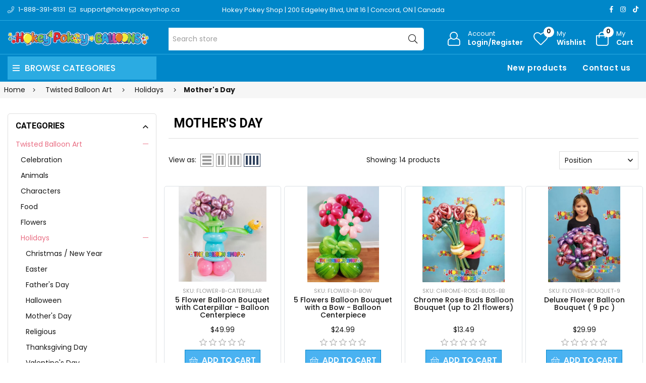

--- FILE ---
content_type: text/html; charset=utf-8
request_url: https://hokeypokeyballoons.ca/mothers-day-5
body_size: 15298
content:
<!DOCTYPE html><html lang="en" dir="ltr" class="html-category-page"><head><title>Mother&#x27;s Day | Hokey Pokey Balloons</title><meta charset="UTF-8"><meta name="description" content=""><meta name="keywords" content="Balloons,Balloon Decor,Twisting,Balloon Animals,Balloon Dog,Balloon Sword,Helium,Order Online,Balloon Bouquet,Balloon Flower,Vaughan,Toronto,GTA"><meta name="generator" content="nopCommerce"><meta name="viewport" content="width=device-width, initial-scale=1"><link rel="preconnect" href="https://fonts.googleapis.com"><link rel="preconnect" href="https://fonts.gstatic.com" crossorigin><link rel="preconnect" href="https://cdn.jsdelivr.net"><link rel="preconnect" href="https://cdnjs.cloudflare.com"><script type="application/ld+json">{"@context":"https://schema.org","@type":"BreadcrumbList","itemListElement":[{"@type":"ListItem","position":1,"item":{"@id":"https://hokeypokeyballoons.ca/balloon-creations","name":"Twisted Balloon Art"}},{"@type":"ListItem","position":2,"item":{"@id":"https://hokeypokeyballoons.ca/holidays-3","name":"Holidays"}},{"@type":"ListItem","position":3,"item":{"@id":"https://hokeypokeyballoons.ca/mothers-day-5","name":"Mother's Day"}}]}</script><link rel="stylesheet" href="/css/4phjl8jmruluyozp_mtqiw.styles.css?v=3Bo-3t1AeXbKpyddb0gJ3cibQm4"><link rel="stylesheet" href="https://cdnjs.cloudflare.com/ajax/libs/font-awesome/6.4.0/css/all.min.css"><link rel="stylesheet" href="https://hokeypokey.b-cdn.net/Themes/HokeyPokey/Content/assets/css/plugins.css"><link rel="stylesheet" href="https://hokeypokey.b-cdn.net/Themes/HokeyPokey/Content/assets/css/responsive.css"><link rel="stylesheet" href="https://hokeypokey.b-cdn.net/Themes/HokeyPokey/Content/assets/css/style.css"><link rel="stylesheet" href="https://hokeypokey.b-cdn.net/Themes/HokeyPokey/Content/css/theme.css"><link rel="stylesheet" href="https://fonts.googleapis.com/css2?family=Poppins:wght@200;300;400;500;600;700;800;900&amp;family=Heebo:wght@300;500;600;700;800;900&amp;family=EB+Garamond:ital,wght@1,400;1,500;1,600&amp;family=Edu+VIC+WA+NT+Beginner:wght@400;500;600;700&amp;display=swap"><script async src="https://www.googletagmanager.com/gtag/js?id=UA-170356957-1"></script><script>function gtag(){dataLayer.push(arguments)}window.dataLayer=window.dataLayer||[];gtag("js",new Date);gtag("config","UA-170356957-1")</script><link rel="shortcut icon" href="/icons/icons_0/favicon.ico"><body><input name="__RequestVerificationToken" type="hidden" value="CfDJ8AI3AQlmnlVMo_QwUnJHL125oqHZrLPOQKpKFvpOY54BujGvTYViy1_AF3FsyfNvI-Qpnk9mP9n-yR9Kje_CGUDeWZ6bfegp3NLDN1yGo7pYwDwS6AIVwb2D7xjaIo-_SdWKY0Jgr1FtQsRbumkQIts"><div class="ajax-loading-block-window" style="display:none"></div><div id="dialog-notifications-success" role="status" aria-live="polite" aria-atomic="true" title="Notification" style="display:none"></div><div id="dialog-notifications-error" role="alert" aria-live="assertive" aria-atomic="true" title="Error" style="display:none"></div><div id="dialog-notifications-warning" role="alert" aria-live="assertive" aria-atomic="true" title="Warning" style="display:none"></div><div id="bar-notification" class="bar-notification-container" role="status" aria-live="polite" aria-atomic="true" data-close="Close"></div><div class="master-wrapper-page page-wrapper shop-page"><div class="top-header header-11"><div class="container"><div class="row align-items-center"><div class="col-6 col-sm-12 col-md-4 col-lg-4 text-left align-self-center d-none d-lg-block"><div class="phone d-inline-flex align-items-center me-2"><a href="tel:1-888-391-8131" class="d-flex-center"><i class="icon anm anm-phone-l"></i><span class="ms-2 d-inline-flex">1-888-391-8131</span></a></div><div class="email d-inline-flex align-items-center"><a href="mailto:support@hokeypokeyshop.ca" class="d-flex-center"><i class="icon anm anm-envelope-l"></i><span class="ms-2 d-none d-lg-inline-flex">support@hokeypokeyshop.ca</span></a></div></div><div class="col-12 col-sm-12 col-md-4 col-lg-6 shop-location"><a href="https://www.google.ca/maps/place/Hokey+Pokey/@43.7976244,-79.5361873,17z/data=!3m1!4b1!4m6!3m5!1s0x882b2f45f85d5a15:0x4ba24f40742e2cbd!8m2!3d43.7976206!4d-79.5336124!16s%2Fg%2F12hklv7mn?entry=ttu" target="_blank"> Hokey Pokey Shop | 200 Edgeley Blvd, Unit 16 | Concord, ON | Canada </a></div><div class="col-12 col-sm-12 col-md-8 col-lg-6 align-self-center text-center d-lg-none"><ul class="list-inline social-icons d-inline-flex align-items-center"><li class="phone list-inline-item"><a href="tel:1-888-391-8131" class="d-flex-center"><i class="icon anm anm-phone-l"></i><span class="ms-2 d-inline-flex">1-888-391-8131</span></a><li class="email list-inline-item"><a href="mailto:support@hokeypokeyshop.ca" class="d-flex-center"><i class="icon anm anm-envelope-l"></i><span class="ms-2 d-inline-flex">support@hokeypokeyshop.ca</span></a></ul></div><div class="col-6 col-sm-4 col-md-6 col-lg-2 text-right d-flex align-items-center justify-content-end d-none d-lg-block"><ul class="list-inline social-icons d-inline-flex align-items-center"><li class="list-inline-item"><a href="#" data-bs-toggle="tooltip" data-bs-placement="bottom" title="Facebook"><i class="icon anm anm-facebook-f"></i></a><li class="list-inline-item"><a href="#" data-bs-toggle="tooltip" data-bs-placement="bottom" title="Instagram"><i class="icon anm anm-instagram"></i></a><li class="list-inline-item"><a href="#" data-bs-toggle="tooltip" data-bs-placement="bottom" title="TikTok"><i class="fab fa-tiktok"></i></a></ul></div></div></div></div><div class="header"><header class="header header-fixed header-11"><div class="header-upper d-flex align-items-center d-lg-none"><div class="container"><div class="row"><div class="logo col-12 col-sm-12 d-flex justify-content-center text-center p-1"><a href="/"> <img alt="Hokey Pokey Balloons" src="https://www.hokeypokeyballoons.ca/images/thumbs/0000917_Hokey-Pokey-Balloons-single-line-web.png"> </a></div></div></div></div><div class="header-main d-flex align-items-center"><div class="container"><div class="row"><div class="logo col-4 col-sm-4 col-md-4 col-lg-3 align-self-center d-none d-lg-block"><a href="/"> <img alt="Hokey Pokey Balloons" src="https://www.hokeypokeyballoons.ca/images/thumbs/0000917_Hokey-Pokey-Balloons-single-line-web.png"> </a></div><div class="col-1 col-sm-1 col-md-1 col-lg-5 align-self-center d-none d-lg-block center"><div class="minisearch-inline"><form method="get" class="form product-search-form" action="/search"><label class="label d-none"><span>Search</span></label><div class="d-flex searchField"><div class="input-box d-flex fl-1 position-relative"><input type="text" class="search-box-text input-group-field input-text rounded-5 rounded-start-0 border-start-0 product-search" id="small-searchterms" autocomplete="off" name="q" placeholder="Search store" aria-label="Search store"><div class="search-loading-spinner" style="display:none;position:absolute;right:40px;top:50%;transform:translateY(-50%);z-index:1000"><svg width="24" height="24" viewBox="0 0 24 24" xmlns="http://www.w3.org/2000/svg"><style>.spinner_b2T7{animation:spinner_xe7Q .8s linear infinite}.spinner_YRVV{animation-delay:-.65s}.spinner_c9oY{animation-delay:-.5s}@keyframes spinner_xe7Q{93.75%,100%{r:3px}46.875%{r:.2px}}</style><circle class="spinner_b2T7" cx="4" cy="12" r="3" /><circle class="spinner_b2T7 spinner_YRVV" cx="12" cy="12" r="3" /><circle class="spinner_b2T7 spinner_c9oY" cx="20" cy="12" r="3" /></svg></div><button type="submit" class="input-group-btn action search d-flex-justify-center text-link"><i class="hdr-icon icon anm anm-search-l"></i></button></div></div></form></div></div><div class="col-12 col-lg-4 align-self-center icons-col text-right"><div class="d-none d-lg-flex justify-content-end"><div class="account-link iconset"><a class="icon-link clr-none d-flex align-items-center" href="/login?returnUrl=%2Fmothers-day-5"> <span class="iconCot"><i class="hdr-icon icon anm anm anm-user-al"></i></span> <span class="text d-none d-lg-flex flex-column text-left">Account <small>Login/Register</small></span> </a></div><div class="wishlist-link iconset"><a href="/wishlist" class="icon-link clr-none d-flex align-items-center"> <span class="iconCot"><i class="hdr-icon icon anm anm-heart-l"></i><span class="wishlist-count">0</span></span> <span class="text d-none d-lg-flex flex-column text-left">My <small>Wishlist</small></span> </a></div><div class="header-cart iconset"><a href="/cart" class="header-cart btn-minicart icon-link clr-none d-flex align-items-center" data-bs-toggle="offcanvas" data-bs-target="#minicart-drawer"> <span class="iconCot"><i class="hdr-icon icon anm anm-bag-l"></i><span class="cart-count">0</span></span> <span class="text d-none d-lg-flex flex-column text-left">My <small>Cart</small></span> </a></div><button type="button" class="iconset icon-link pe-0 menu-icon js-mobile-nav-toggle mobile-nav--open d-lg-none"> <span class="iconCot"><i class="hdr-icon icon anm anm-times-l"></i><i class="hdr-icon icon anm anm-bars-r"></i></span> <span class="text d-none">Menu</span> </button></div><div class="d-flex d-lg-none justify-content-between"><div class="iconset"><a href="#" class="iconset icon-link d-flex flex-column pe-0 menu-icon js-mobile-nav-toggle mobile-nav--open"> <span class="iconCot"><i class="hdr-icon icon anm anm-times-l"></i><i class="hdr-icon icon anm anm-bars-r"></i></span> <span class="text text-center m-0">Menu</span> </a></div><div class="search-parent iconset"><a href="#;" class="search-icon icon-link d-flex flex-column" data-bs-toggle="offcanvas" data-bs-target="#search-drawer"> <span class="iconCot"><i class="hdr-icon icon anm anm-search-l"></i></span> <span class="text text-center m-0">Search</span> </a></div><div class="search-drawer offcanvas offcanvas-top" tabindex="-1" id="search-drawer"><div class="container"><div class="search-header d-flex-center justify-content-between mb-3"><h3 class="title m-0">Product Search</h3><button type="button" class="btn-close text-reset" data-bs-dismiss="offcanvas" aria-label="Close"></button></div><div class="search-body"><form method="get" class="form product-search-form" action="/search"><div class="d-flex searchField"><div class="input-box d-flex fl-1"><input id="product-search-drawer" type="text" class="input-text rounded-0 border-start-0 border-end-0 product-search" autocomplete="off" name="q" placeholder="Search for products..."> <button type="submit" class="action search d-flex-justify-center btn btn-primary rounded-start-0"><i class="icon anm anm-search-l"></i></button></div></div></form></div></div></div><div class="iconset"><a class="icon-link clr-none d-flex align-items-center d-flex flex-column" href="/login?returnUrl=%2Fmothers-day-5"> <span class="iconCot"><i class="hdr-icon icon anm anm anm-user-al"></i></span> <span class="text text-center m-0">Account</span> </a></div><div class="wishlist-link iconset"><a href="/wishlist" class="icon-link clr-none d-flex align-items-center d-flex flex-column"> <span class="iconCot"><i class="hdr-icon icon anm anm-heart-l"></i><span class="wishlist-count">0</span></span> <span class="text text-center m-0">Wishlist</span> </a></div><div class="header-cart iconset"><a href="/cart" class="header-cart btn-minicart icon-link clr-none d-flex flex-column" data-bs-toggle="offcanvas" data-bs-target="#minicart-drawer"> <span class="iconCot"><i class="hdr-icon icon anm anm-bag-l"></i><span class="cart-count">0</span></span> <span class="text text-center m-0">Cart</span> </a></div></div><div id="minicart-drawer" class="minicart-right-drawer offcanvas offcanvas-end" tabindex="-1"><div id="cartEmpty" class="cartEmpty d-flex-justify-center flex-column text-center p-3 text-muted"><div class="minicart-header d-flex-center justify-content-between w-100"><h4 class="fs-6 body-font">Your cart (0 Items)</h4><button class="close-cart border-0" data-bs-dismiss="offcanvas" aria-label="Close"><i class="icon anm anm-times-r" data-bs-toggle="tooltip" data-bs-placement="left" title="Close"></i></button></div><div class="cartEmpty-content mt-4"><i class="icon anm anm-bag-l fs-1 text-muted"></i><p class="my-3">No Products in the Cart</p><a href="/" class="btn btn-primary cart-btn">Continue shopping</a></div></div></div><div id="flyout-cart" class="flyout-cart"><div class="mini-shopping-cart"><div class="count">You have no items in your shopping cart.</div></div></div></div></div></div></div><div class="main-menu-outer d-none d-lg-block header-fixed"><div class="container container-1330"><div class="menu-outer rounded-4"><div class="row g-0"><div class="col-1 col-sm-1 col-md-1 col-lg-3 align-self-center"><span class="d-none header-menu-toggle-hidden"></span><div class="header-vertical-menu header-menu-toggle"><h4 class="menu-title d-flex-center body-font"><i class="icon anm anm-bars-r"></i><span class="text">Browse Categories</span></h4></div></div><div class="col-1 col-sm-1 col-md-1 col-lg-1 align-self-center d-menu-col hdr-menu-left menu-position-left"><nav class="navigation ps-lg-3" id="AccessibleNav"><ul id="siteNav" class="site-nav medium left"></ul></nav></div><div class="col-1 col-sm-1 col-md-1 col-lg-8 align-self-center text-right"><nav class="navigation ps-lg-3"><ul id="siteNav" class="site-nav medium right"><li class="lvl1 parent"><a href="/newproducts">New products</a><li class="lvl1 parent"><a href="/contactus">Contact us</a></ul></nav></div></div></div></div></div><div class="mobile-nav-wrapper mobileMenu-bg-black" tabindex="0" role="button" aria-controls="aria-categories-mobile-ul"><div class="closemobileMenu">Close Menu <i class="icon anm anm-times-l"></i></div><ul id="MobileNav" class="mobile-nav"><li class="lvl1 parent dropdown"><a href="/balloon-creations">Twisted Balloon Art <i class="icon anm anm-angle-down-l"></i> </a><ul class="dropdown rounded-5"><li><a href="/celebration-2">Celebration </a><li><a href="/balloon-animals">Animals </a><li><a href="/balloon-characters">Characters </a><li><a href="/food-balloons">Food </a><li><a href="/balloon-flowers">Flowers </a><li><a href="/holidays-3">Holidays <i class="icon anm anm-angle-right-l"></i> </a><ul class="dropdown rounded-5"><li><a href="/christmas-new-year">Christmas / New Year </a><li><a href="/easter-4">Easter </a><li><a href="/fathers-day-4">Father&#x27;s Day </a><li><a href="/halloween-3">Halloween </a><li><a href="/mothers-day-5">Mother&#x27;s Day </a><li><a href="/religious-5">Religious </a><li><a href="/thanksgiving-day-3">Thanksgiving Day </a><li><a href="/valentines-day-2">Valentine&#x27;s Day </a></ul><li><a href="/musical-balloons">Musical </a><li><a href="/sport">Sport </a><li><a href="/wearable-balloons">Wearables </a><li><a href="/view-all">View All </a></ul><li class="lvl1 parent dropdown"><a href="/balloon-bouquets">Balloon Bouquets <i class="icon anm anm-angle-down-l"></i> </a><ul class="dropdown rounded-5"><li><a href="/animals-balloon-bouquet">Animals Balloon Bouquet </a><li><a href="/baby-balloon-bouquet">Baby Balloon Bouquet </a><li><a href="/birthday-balloon-bouquet">Birthday Balloon Bouquet </a><li><a href="/classic-balloon-bouquet">Classic Balloon Bouquet </a><li><a href="/engagement-wedding-anniversary-2">Engagement, Wedding &amp; Anniversary </a><li><a href="/foil-balloon-bouquet">Foil Balloon Bouquet </a><li><a href="/gender-reveal-balloon-bouquet">Gender Reveal Balloon Bouquet </a><li><a href="/get-well-3">Get Well </a><li><a href="/graduation-balloon-bouquet">Graduation Balloon Bouquet </a><li><a href="/holidays-2">Holidays <i class="icon anm anm-angle-right-l"></i> </a><ul class="dropdown rounded-5"><li><a href="/christmas-balloon-bouquet">Christmas / New Year Balloon Bouquet </a><li><a href="/easter-balloon-bouquet">Easter Balloon Bouquet </a><li><a href="/fathers-day-balloon-bouquet">Father&#x27;s Day Balloon Bouquet </a><li><a href="/hearts-love-valentines">Hearts, Love &amp; Valentine&#x27;s </a><li><a href="/mothers-day-balloon-bouquet">Mother&#x27;s Day Balloon Bouquet </a></ul><li><a href="/kids-balloon-bouquet">Kids Balloon Bouquet </a><li><a href="/numbers-balloon-bouquet">Number&#x27;s Balloon Bouquet </a><li><a href="/personalized-balloon-bouquet">Personalized Balloon Bouquet </a><li><a href="/religious-3">Religious </a><li><a href="/retirement-2">Retirement </a><li><a href="/sports-balloon-bouquet">Sport&#x27;s Balloon Bouquet </a><li><a href="/view-all-balloon-bouquets">View All </a></ul><li class="lvl1 parent dropdown"><a href="/balloon-flowers-2">Balloon Flowers </a><li class="lvl1 parent dropdown"><a href="/custom-deco-twist">Balloon Arrangements </a><li class="lvl1 parent dropdown"><a href="/candy-cup-balloons">Balloon Candy Cups <i class="icon anm anm-angle-down-l"></i> </a><ul class="dropdown rounded-5"><li><a href="/latex">11&#x27;&#x27; Round Topper </a><li><a href="/animals-2">Animals </a><li><a href="/celebration">Celebration </a><li><a href="/characters">Characters </a><li><a href="/foil-toppers">Foil Toppers </a><li><a href="/flora">Flora </a><li><a href="/food">Food </a><li><a href="/holidays-4">Holidays <i class="icon anm anm-angle-right-l"></i> </a><ul class="dropdown rounded-5"><li><a href="/christmas-new-year-2">Christmas / New Year </a><li><a href="/easter-3">Easter </a><li><a href="/fathers-day-3">Father&#x27;s Day </a><li><a href="/halloween-2">Halloween </a><li><a href="/mothers-day-4">Mother&#x27;s Day </a><li><a href="/thanksgiving-day-2">Thanksgiving Day </a><li><a href="/valentines-day">Valentine&#x27;s Day </a></ul><li><a href="/religious-4">Religious </a><li><a href="/sport-2">Sport </a><li><a href="/view-all-3">View All </a></ul><li class="lvl1 parent dropdown"><a href="/stuffed-gift-balloons">Stuffed Gift Balloons </a><li class="lvl1 parent dropdown"><a href="/foil-balloons">Foil Balloons <i class="icon anm anm-angle-down-l"></i> </a><ul class="dropdown rounded-5"><li><a href="/air-filled">Air Filled </a><li><a href="/airloonz">AirLoonz </a><li><a href="/airwalkers-balloon-buddies">AirWalkers Balloon Buddies </a><li><a href="/animals-3">Animals </a><li><a href="/baby">Baby </a><li><a href="/birthday">Birthday </a><li><a href="/deco-bubble">Deco Bubble / Orbz </a><li><a href="/engagement-wedding-anniversary">Engagement, Wedding &amp; Anniversary </a><li><a href="/get-well">Get Well </a><li><a href="/graduation">Graduation </a><li><a href="/holidays">Holidays <i class="icon anm anm-angle-right-l"></i> </a><ul class="dropdown rounded-5"><li><a href="/pride">Pride </a><li><a href="/christmas-winter">Christmas, Winter </a><li><a href="/easter-2">Easter </a><li><a href="/fathers-day">Father&#x27;s Day </a><li><a href="/hanukkah-2">Hanukkah </a><li><a href="/love-valentines">Love, Valentine&#x27;s </a><li><a href="/mothers-day-3">Mother&#x27;s Day </a><li><a href="/saint-patricks-day-2">Saint Patrick&#x27;s Day </a></ul><li><a href="/jumbo-foil">Jumbo Foil </a><li><a href="/kids">Kids </a><li><a href="/foil-numbers">Numbers <i class="icon anm anm-angle-right-l"></i> </a><ul class="dropdown rounded-5"><li><a href="/16-inch-number-balloons">16 Inch Number Balloons </a><li><a href="/26-inch-number-balloons">26 Inch Number Balloons </a><li><a href="/34-inch-number-balloons">34 Inch Number Balloons </a></ul><li><a href="/religious">Religious </a><li><a href="/retirement">Retirement </a><li><a href="/solid-circle">Solid Circles </a><li><a href="/solid-hearts">Solid Hearts </a><li><a href="/solid-stars">Solid Stars </a><li><a href="/sport-4">Sport </a><li><a href="/view-all-4">View All </a></ul><li class="lvl1 parent dropdown"><a href="/giant-balloons-2ft-3ft">3Ft Giant Balloons </a><li class="lvl1 parent dropdown"><a href="/columns-and-arches">Columns and Arches </a><li class="lvl1 parent dropdown"><a href="/accessories">Gifts &amp; Add-ons <i class="icon anm anm-angle-down-l"></i> </a><ul class="dropdown rounded-5"><li><a href="/for-baby">For Baby </a><li><a href="/plush-toys">Toys </a></ul><li class="lvl1 parent dropdown"><a href="/occasions">Occasions | Themes <i class="icon anm anm-angle-down-l"></i> </a><ul class="dropdown rounded-5"><li><a href="/airloonz-2">AirLoonz </a><li><a href="/airwalker-balloons">AirWalker Balloons </a><li><a href="/animals-4">Animals </a><li><a href="/baby-2">Baby </a><li><a href="/birthday-2">Birthday </a><li><a href="/engagement-wedding-anniversary-3">Engagement, Wedding &amp; Anniversary </a><li><a href="/gender-reveal">Gender Reveal </a><li><a href="/get-well-2">Get Well </a><li><a href="/graduation-2">Graduation </a><li><a href="/holidays-balloons">Holidays <i class="icon anm anm-angle-right-l"></i> </a><ul class="dropdown rounded-5"><li><a href="/christmas">Christmas / New Year </a><li><a href="/easter">Easter </a><li><a href="/fathers-day-2">Father&#x27;s Day </a><li><a href="/halloween">Halloween </a><li><a href="/hanukkah">Hanukkah </a><li><a href="/mothers-day">Mother&#x27;s Day </a><li><a href="/canada-day">Canada Day </a><li><a href="/pride-2">Pride </a><li><a href="/saint-patricks-day">Saint Patrick&#x27;s Day </a><li><a href="/thanksgiving-day">Thanksgiving Day </a><li><a href="/valentines">Valentine&#x27;s Day </a></ul><li><a href="/numbers">Numbers </a><li><a href="/personalized">Personalized </a><li><a href="/religious-2">Religious </a><li><a href="/retirement-3">Retirement </a><li><a href="/sport-3">Sport </a></ul><li><a href="/newproducts">New products</a><li><a href="/contactus">Contact us</a></ul></div></header><a class="skip" href="#main">Skip navigation</a></div><div class="breadcrumb-container"><div class="container"><div class="row"><div class="breadcrumb"><ul><li><a href="/" title="Home">Home</a> <span class="delimiter"><i class='icon anm anm-angle-right-l'></i></span><li><a href="/balloon-creations" title="Twisted Balloon Art"> <span>Twisted Balloon Art</span> </a> <span class="delimiter"><i class='icon anm anm-angle-right-l'></i></span><li><a href="/holidays-3" title="Holidays"> <span>Holidays</span> </a> <span class="delimiter"><i class='icon anm anm-angle-right-l'></i></span><li><strong class="current-item main-title fw-bold">Mother&#x27;s Day</strong> <span id="/mothers-day-5"></span></ul></div></div></div></div><div class="master-wrapper-content-fullwidth"><div class="master-wrapper-content page-wrapper container" id="main" role="main"><div class="master-column-wrapper row"><div class="side-2 col-12 col-sm-12 col-md-12 col-lg-3 sidebar sidebar-bg filterbar"><div class="sidebar-widget clearfix categories filterBox filter-widget"><div class="widget-title"><h2>Categories</h2></div><div class="widget-content filterDD"><ul class="sidebar-categories scrollspy morelist clearfix"><li class="lvl1 sub-level"><a href="#;" class="site-nav active">Twisted Balloon Art </a><ul class="sublinks" style="display:block"><li class="lvl1"><a href="/celebration-2" class="site-nav">Celebration </a><li class="lvl2"><a href="/balloon-animals" class="site-nav">Animals </a><li class="lvl3"><a href="/balloon-characters" class="site-nav">Characters </a><li class="lvl4"><a href="/food-balloons" class="site-nav">Food </a><li class="lvl5"><a href="/balloon-flowers" class="site-nav">Flowers </a><li class="lvl6 sub-level"><a href="#;" class="site-nav active">Holidays </a><ul class="sublinks" style="display:block"><li class="lvl6"><a href="/christmas-new-year" class="site-nav">Christmas / New Year </a><li class="lvl7"><a href="/easter-4" class="site-nav">Easter </a><li class="lvl8"><a href="/fathers-day-4" class="site-nav">Father&#x27;s Day </a><li class="lvl9"><a href="/halloween-3" class="site-nav">Halloween </a><li class="lvl10"><a href="/mothers-day-5" class="site-nav active">Mother&#x27;s Day </a><li class="lvl11"><a href="/religious-5" class="site-nav">Religious </a><li class="lvl12"><a href="/thanksgiving-day-3" class="site-nav">Thanksgiving Day </a><li class="lvl13"><a href="/valentines-day-2" class="site-nav">Valentine&#x27;s Day </a></ul><li class="lvl7"><a href="/musical-balloons" class="site-nav">Musical </a><li class="lvl8"><a href="/sport" class="site-nav">Sport </a><li class="lvl9"><a href="/wearable-balloons" class="site-nav">Wearables </a><li class="lvl10"><a href="/view-all" class="site-nav">View All </a></ul><li class="lvl1 sub-level"><a href="#;" class="site-nav">Balloon Bouquets </a><ul class="sublinks"><li class="lvl1"><a href="/animals-balloon-bouquet" class="site-nav">Animals Balloon Bouquet </a><li class="lvl2"><a href="/baby-balloon-bouquet" class="site-nav">Baby Balloon Bouquet </a><li class="lvl3"><a href="/birthday-balloon-bouquet" class="site-nav">Birthday Balloon Bouquet </a><li class="lvl4"><a href="/classic-balloon-bouquet" class="site-nav">Classic Balloon Bouquet </a><li class="lvl5"><a href="/engagement-wedding-anniversary-2" class="site-nav">Engagement, Wedding &amp; Anniversary </a><li class="lvl6"><a href="/foil-balloon-bouquet" class="site-nav">Foil Balloon Bouquet </a><li class="lvl7"><a href="/gender-reveal-balloon-bouquet" class="site-nav">Gender Reveal Balloon Bouquet </a><li class="lvl8"><a href="/get-well-3" class="site-nav">Get Well </a><li class="lvl9"><a href="/graduation-balloon-bouquet" class="site-nav">Graduation Balloon Bouquet </a><li class="lvl10 sub-level"><a href="#;" class="site-nav">Holidays </a><ul class="sublinks"><li class="lvl10"><a href="/christmas-balloon-bouquet" class="site-nav">Christmas / New Year Balloon Bouquet </a><li class="lvl11"><a href="/easter-balloon-bouquet" class="site-nav">Easter Balloon Bouquet </a><li class="lvl12"><a href="/fathers-day-balloon-bouquet" class="site-nav">Father&#x27;s Day Balloon Bouquet </a><li class="lvl13"><a href="/hearts-love-valentines" class="site-nav">Hearts, Love &amp; Valentine&#x27;s </a><li class="lvl14"><a href="/mothers-day-balloon-bouquet" class="site-nav">Mother&#x27;s Day Balloon Bouquet </a></ul><li class="lvl11"><a href="/kids-balloon-bouquet" class="site-nav">Kids Balloon Bouquet </a><li class="lvl12"><a href="/numbers-balloon-bouquet" class="site-nav">Number&#x27;s Balloon Bouquet </a><li class="lvl13"><a href="/personalized-balloon-bouquet" class="site-nav">Personalized Balloon Bouquet </a><li class="lvl14"><a href="/religious-3" class="site-nav">Religious </a><li class="lvl15"><a href="/retirement-2" class="site-nav">Retirement </a><li class="lvl16"><a href="/sports-balloon-bouquet" class="site-nav">Sport&#x27;s Balloon Bouquet </a><li class="lvl17"><a href="/view-all-balloon-bouquets" class="site-nav">View All </a></ul><li class="lvl1"><a href="/balloon-flowers-2" class="site-nav">Balloon Flowers </a><li class="lvl1"><a href="/custom-deco-twist" class="site-nav">Balloon Arrangements </a><li class="lvl1 sub-level"><a href="#;" class="site-nav">Balloon Candy Cups </a><ul class="sublinks"><li class="lvl1"><a href="/latex" class="site-nav">11&#x27;&#x27; Round Topper </a><li class="lvl2"><a href="/animals-2" class="site-nav">Animals </a><li class="lvl3"><a href="/celebration" class="site-nav">Celebration </a><li class="lvl4"><a href="/characters" class="site-nav">Characters </a><li class="lvl5"><a href="/foil-toppers" class="site-nav">Foil Toppers </a><li class="lvl6"><a href="/flora" class="site-nav">Flora </a><li class="lvl7"><a href="/food" class="site-nav">Food </a><li class="lvl8 sub-level"><a href="#;" class="site-nav">Holidays </a><ul class="sublinks"><li class="lvl8"><a href="/christmas-new-year-2" class="site-nav">Christmas / New Year </a><li class="lvl9"><a href="/easter-3" class="site-nav">Easter </a><li class="lvl10"><a href="/fathers-day-3" class="site-nav">Father&#x27;s Day </a><li class="lvl11"><a href="/halloween-2" class="site-nav">Halloween </a><li class="lvl12"><a href="/mothers-day-4" class="site-nav">Mother&#x27;s Day </a><li class="lvl13"><a href="/thanksgiving-day-2" class="site-nav">Thanksgiving Day </a><li class="lvl14"><a href="/valentines-day" class="site-nav">Valentine&#x27;s Day </a></ul><li class="lvl9"><a href="/religious-4" class="site-nav">Religious </a><li class="lvl10"><a href="/sport-2" class="site-nav">Sport </a><li class="lvl11"><a href="/view-all-3" class="site-nav">View All </a></ul><li class="lvl1"><a href="/stuffed-gift-balloons" class="site-nav">Stuffed Gift Balloons </a><li class="lvl1 sub-level"><a href="#;" class="site-nav">Foil Balloons </a><ul class="sublinks"><li class="lvl1"><a href="/air-filled" class="site-nav">Air Filled </a><li class="lvl2"><a href="/airloonz" class="site-nav">AirLoonz </a><li class="lvl3"><a href="/airwalkers-balloon-buddies" class="site-nav">AirWalkers Balloon Buddies </a><li class="lvl4"><a href="/animals-3" class="site-nav">Animals </a><li class="lvl5"><a href="/baby" class="site-nav">Baby </a><li class="lvl6"><a href="/birthday" class="site-nav">Birthday </a><li class="lvl7"><a href="/deco-bubble" class="site-nav">Deco Bubble / Orbz </a><li class="lvl8"><a href="/engagement-wedding-anniversary" class="site-nav">Engagement, Wedding &amp; Anniversary </a><li class="lvl9"><a href="/get-well" class="site-nav">Get Well </a><li class="lvl10"><a href="/graduation" class="site-nav">Graduation </a><li class="lvl11 sub-level"><a href="#;" class="site-nav">Holidays </a><ul class="sublinks"><li class="lvl11"><a href="/pride" class="site-nav">Pride </a><li class="lvl12"><a href="/christmas-winter" class="site-nav">Christmas, Winter </a><li class="lvl13"><a href="/easter-2" class="site-nav">Easter </a><li class="lvl14"><a href="/fathers-day" class="site-nav">Father&#x27;s Day </a><li class="lvl15"><a href="/hanukkah-2" class="site-nav">Hanukkah </a><li class="lvl16"><a href="/love-valentines" class="site-nav">Love, Valentine&#x27;s </a><li class="lvl17"><a href="/mothers-day-3" class="site-nav">Mother&#x27;s Day </a><li class="lvl18"><a href="/saint-patricks-day-2" class="site-nav">Saint Patrick&#x27;s Day </a></ul><li class="lvl12"><a href="/jumbo-foil" class="site-nav">Jumbo Foil </a><li class="lvl13"><a href="/kids" class="site-nav">Kids </a><li class="lvl14 sub-level"><a href="#;" class="site-nav">Numbers </a><ul class="sublinks"><li class="lvl14"><a href="/16-inch-number-balloons" class="site-nav">16 Inch Number Balloons </a><li class="lvl15"><a href="/26-inch-number-balloons" class="site-nav">26 Inch Number Balloons </a><li class="lvl16"><a href="/34-inch-number-balloons" class="site-nav">34 Inch Number Balloons </a></ul><li class="lvl15"><a href="/religious" class="site-nav">Religious </a><li class="lvl16"><a href="/retirement" class="site-nav">Retirement </a><li class="lvl17"><a href="/solid-circle" class="site-nav">Solid Circles </a><li class="lvl18"><a href="/solid-hearts" class="site-nav">Solid Hearts </a><li class="lvl19"><a href="/solid-stars" class="site-nav">Solid Stars </a><li class="lvl20"><a href="/sport-4" class="site-nav">Sport </a><li class="lvl21"><a href="/view-all-4" class="site-nav">View All </a></ul><li class="lvl1"><a href="/giant-balloons-2ft-3ft" class="site-nav">3Ft Giant Balloons </a><li class="lvl1"><a href="/columns-and-arches" class="site-nav">Columns and Arches </a><li class="lvl1 sub-level"><a href="#;" class="site-nav">Gifts &amp; Add-ons </a><ul class="sublinks"><li class="lvl1"><a href="/for-baby" class="site-nav">For Baby </a><li class="lvl2"><a href="/plush-toys" class="site-nav">Toys </a></ul><li class="lvl1 sub-level"><a href="#;" class="site-nav">Occasions | Themes </a><ul class="sublinks"><li class="lvl1"><a href="/airloonz-2" class="site-nav">AirLoonz </a><li class="lvl2"><a href="/airwalker-balloons" class="site-nav">AirWalker Balloons </a><li class="lvl3"><a href="/animals-4" class="site-nav">Animals </a><li class="lvl4"><a href="/baby-2" class="site-nav">Baby </a><li class="lvl5"><a href="/birthday-2" class="site-nav">Birthday </a><li class="lvl6"><a href="/engagement-wedding-anniversary-3" class="site-nav">Engagement, Wedding &amp; Anniversary </a><li class="lvl7"><a href="/gender-reveal" class="site-nav">Gender Reveal </a><li class="lvl8"><a href="/get-well-2" class="site-nav">Get Well </a><li class="lvl9"><a href="/graduation-2" class="site-nav">Graduation </a><li class="lvl10 sub-level"><a href="#;" class="site-nav">Holidays </a><ul class="sublinks"><li class="lvl10"><a href="/christmas" class="site-nav">Christmas / New Year </a><li class="lvl11"><a href="/easter" class="site-nav">Easter </a><li class="lvl12"><a href="/fathers-day-2" class="site-nav">Father&#x27;s Day </a><li class="lvl13"><a href="/halloween" class="site-nav">Halloween </a><li class="lvl14"><a href="/hanukkah" class="site-nav">Hanukkah </a><li class="lvl15"><a href="/mothers-day" class="site-nav">Mother&#x27;s Day </a><li class="lvl16"><a href="/canada-day" class="site-nav">Canada Day </a><li class="lvl17"><a href="/pride-2" class="site-nav">Pride </a><li class="lvl18"><a href="/saint-patricks-day" class="site-nav">Saint Patrick&#x27;s Day </a><li class="lvl19"><a href="/thanksgiving-day" class="site-nav">Thanksgiving Day </a><li class="lvl20"><a href="/valentines" class="site-nav">Valentine&#x27;s Day </a></ul><li class="lvl11"><a href="/numbers" class="site-nav">Numbers </a><li class="lvl12"><a href="/personalized" class="site-nav">Personalized </a><li class="lvl13"><a href="/religious-2" class="site-nav">Religious </a><li class="lvl14"><a href="/retirement-3" class="site-nav">Retirement </a><li class="lvl15"><a href="/sport-3" class="site-nav">Sport </a></ul></ul></div></div></div><div class="center-2 col-12 col-sm-12 col-md-12 col-lg-9 main-col"><div class="page category-page"><div class="page-title"><h1>Mother&#x27;s Day</h1></div><div class="page-body"><div class="toolbar toolbar-wrapper shop-toolbar"><div class="row align-items-center"><div class="col-4 col-sm-2 col-md-4 col-lg-4 text-left filters-toolbar-item d-flex order-1 order-sm-0"><button type="button" class="btn btn-filter icon anm anm-sliders-hr d-inline-flex d-lg-none me-2"><span class="d-none">Filter</span></button><div class="filters-item d-flex align-items-center"><label class="mb-0 me-2 d-none d-lg-inline-block">View as:</label><div class="grid-options view-mode d-flex"><a class="icon-mode mode-list d-block" data-col="1"></a> <a class="icon-mode mode-grid grid-2 d-block" data-col="2"></a> <a class="icon-mode mode-grid grid-3 d-md-block" data-col="3"></a> <a class="icon-mode mode-grid grid-4 d-lg-block active" data-col="4"></a></div></div></div><div class="col-12 col-sm-4 col-md-4 col-lg-4 text-center product-count order-0 order-md-1 mb-3 mb-sm-0"><span class="toolbar-product-count">Showing: 14 products</span></div><div class="col-8 col-sm-6 col-md-4 col-lg-4 text-right filters-toolbar-item d-flex justify-content-end order-2 order-sm-2"><div class="filters-item d-flex align-items-center"></div><div class="filters-item d-flex align-items-center ms-2 ms-lg-3"><label for="SortBy" class="mb-0 me-2 text-nowrap d-none">Sort by:</label> <select aria-label="Select product sort order" class="filters-toolbar-sort" id="products-orderby" name="products-orderby"><option selected value="0">Position<option value="5">Name: A to Z<option value="6">Name: Z to A<option value="10">Price: Low to High<option value="11">Price: High to Low<option value="15">Created on</select></div></div></div></div><div class="products-container"><div class="ajax-products-busy"></div><div class="products-wrapper"><div class="grid-products grid-view-items"><div class="row col-row product-options row-cols-lg-4 row-cols-md-3 row-cols-sm-3 row-cols-2"><div class="item-box item col-item"><div class="product-box position-relative border bg-white rounded-5" data-productid="110"><div class="product-image mb-lg-0 d-flex justify-content-center align-items-center"><a class="product-img" href="/flower-bouquet-with-caterpillar-balloon-centerpiece" title="Show details for 5 Flower Balloon Bouquet with Caterpillar - Balloon Centerpiece"> <img alt="Picture of 5 Flower Balloon Bouquet with Caterpillar - Balloon Centerpiece" data-src="https://hokeypokeyballoons.ca/images/thumbs/0000396_5-flower-balloon-bouquet-with-caterpillar-balloon-centerpiece_415.jpeg" src="https://hokeypokeyballoons.ca/images/thumbs/0000396_5-flower-balloon-bouquet-with-caterpillar-balloon-centerpiece_415.jpeg" title="Show details for 5 Flower Balloon Bouquet with Caterpillar - Balloon Centerpiece"> </a><div class="button-set-top style1 d-none d-lg-block"><a href="#" class="btn-icon rounded-5 wishlist" onclick="return AjaxCart.addproducttocart_catalog(&#34;/addproducttocart/catalog/110/2/1&#34;),!1" data-bs-toggle="tooltip" data-bs-placement="left" tabindex="0" data-bs-original-title="Add to wishlist"><i class="icon anm anm-heart-l"></i><span class="text">Add to wishlist</span></a></div></div><div class="product-details text-center p-2 p-sm-2"><div class="product-vendor">SKU: FLOWER-B-CATERPILLAR</div><div class="product-name"><a href="/flower-bouquet-with-caterpillar-balloon-centerpiece">5 Flower Balloon Bouquet with Caterpillar - Balloon Centerpiece</a></div><div class="product-price"><span class="price">$49.99</span></div><div class="product-review product-rating-box" title="0 review(s)"><div class="rating"><div style="width:0%"></div></div></div><div class="button-action"><div class="d-flex justify-content-center align-content-around addtocart-btn"><button class="btn btn-secondary hp-secondary-button btn-icon wishlist d-lg-none p-2" onclick="return AjaxCart.addproducttocart_catalog(&#34;/addproducttocart/catalog/110/2/1&#34;),!1" data-bs-toggle="tooltip" data-bs-placement="left" tabindex="0" data-bs-original-title="Add to wishlist"><i class="icon anm anm-heart-l"></i></button> <a href="#" class="btn btn-secondary addtocart product-box-add-to-cart-button" onclick="return AjaxCart.addproducttocart_catalog(&#34;/addproducttocart/catalog/110/1/1&#34;),!1"> <i class="icon anm anm-basket-l me-2 d-none d-lg-block"></i><span class="text">Add to cart</span> </a></div></div></div></div></div><div class="item-box item col-item"><div class="product-box position-relative border bg-white rounded-5" data-productid="111"><div class="product-image mb-lg-0 d-flex justify-content-center align-items-center"><a class="product-img" href="/5-balloon-bouquet-with-a-bow-balloon-centerpiece" title="Show details for 5 Flowers Balloon Bouquet with a Bow - Balloon Centerpiece"> <img alt="Picture of 5 Flowers Balloon Bouquet with a Bow - Balloon Centerpiece" data-src="https://hokeypokeyballoons.ca/images/thumbs/0000817_5-flowers-balloon-bouquet-with-a-bow-balloon-centerpiece_415.jpeg" src="https://hokeypokeyballoons.ca/images/thumbs/0000817_5-flowers-balloon-bouquet-with-a-bow-balloon-centerpiece_415.jpeg" title="Show details for 5 Flowers Balloon Bouquet with a Bow - Balloon Centerpiece"> </a><div class="button-set-top style1 d-none d-lg-block"><a href="#" class="btn-icon rounded-5 wishlist" onclick="return AjaxCart.addproducttocart_catalog(&#34;/addproducttocart/catalog/111/2/1&#34;),!1" data-bs-toggle="tooltip" data-bs-placement="left" tabindex="0" data-bs-original-title="Add to wishlist"><i class="icon anm anm-heart-l"></i><span class="text">Add to wishlist</span></a></div></div><div class="product-details text-center p-2 p-sm-2"><div class="product-vendor">SKU: FLOWER-B-BOW</div><div class="product-name"><a href="/5-balloon-bouquet-with-a-bow-balloon-centerpiece">5 Flowers Balloon Bouquet with a Bow - Balloon Centerpiece</a></div><div class="product-price"><span class="price">$24.99</span></div><div class="product-review product-rating-box" title="0 review(s)"><div class="rating"><div style="width:0%"></div></div></div><div class="button-action"><div class="d-flex justify-content-center align-content-around addtocart-btn"><button class="btn btn-secondary hp-secondary-button btn-icon wishlist d-lg-none p-2" onclick="return AjaxCart.addproducttocart_catalog(&#34;/addproducttocart/catalog/111/2/1&#34;),!1" data-bs-toggle="tooltip" data-bs-placement="left" tabindex="0" data-bs-original-title="Add to wishlist"><i class="icon anm anm-heart-l"></i></button> <a href="#" class="btn btn-secondary addtocart product-box-add-to-cart-button" onclick="return AjaxCart.addproducttocart_catalog(&#34;/addproducttocart/catalog/111/1/1&#34;),!1"> <i class="icon anm anm-basket-l me-2 d-none d-lg-block"></i><span class="text">Add to cart</span> </a></div></div></div></div></div><div class="item-box item col-item"><div class="product-box position-relative border bg-white rounded-5" data-productid="476"><div class="product-image mb-lg-0 d-flex justify-content-center align-items-center"><a class="product-img" href="/chrome-rose-buds-balloon-bouquet-up-to-21-flowers" title="Show details for Chrome Rose Buds Balloon Bouquet (up to 21 flowers)"> <img alt="Picture of Chrome Rose Buds Balloon Bouquet (up to 21 flowers)" data-src="https://hokeypokeyballoons.ca/images/thumbs/0001356_chrome-rose-buds-balloon-bouquet-up-to-21-flowers_415.jpeg" src="https://hokeypokeyballoons.ca/images/thumbs/0001356_chrome-rose-buds-balloon-bouquet-up-to-21-flowers_415.jpeg" title="Show details for Chrome Rose Buds Balloon Bouquet (up to 21 flowers)"> </a><div class="button-set-top style1 d-none d-lg-block"><a href="#" class="btn-icon rounded-5 wishlist" onclick="return AjaxCart.addproducttocart_catalog(&#34;/addproducttocart/catalog/476/2/1&#34;),!1" data-bs-toggle="tooltip" data-bs-placement="left" tabindex="0" data-bs-original-title="Add to wishlist"><i class="icon anm anm-heart-l"></i><span class="text">Add to wishlist</span></a></div></div><div class="product-details text-center p-2 p-sm-2"><div class="product-vendor">SKU: Chrome-ROSE-BUDS-BB</div><div class="product-name"><a href="/chrome-rose-buds-balloon-bouquet-up-to-21-flowers">Chrome Rose Buds Balloon Bouquet (up to 21 flowers)</a></div><div class="product-price"><span class="price">$13.49</span></div><div class="product-review product-rating-box" title="0 review(s)"><div class="rating"><div style="width:0%"></div></div></div><div class="button-action"><div class="d-flex justify-content-center align-content-around addtocart-btn"><button class="btn btn-secondary hp-secondary-button btn-icon wishlist d-lg-none p-2" onclick="return AjaxCart.addproducttocart_catalog(&#34;/addproducttocart/catalog/476/2/1&#34;),!1" data-bs-toggle="tooltip" data-bs-placement="left" tabindex="0" data-bs-original-title="Add to wishlist"><i class="icon anm anm-heart-l"></i></button> <a href="#" class="btn btn-secondary addtocart product-box-add-to-cart-button" onclick="return AjaxCart.addproducttocart_catalog(&#34;/addproducttocart/catalog/476/1/1&#34;),!1"> <i class="icon anm anm-basket-l me-2 d-none d-lg-block"></i><span class="text">Add to cart</span> </a></div></div></div></div></div><div class="item-box item col-item"><div class="product-box position-relative border bg-white rounded-5" data-productid="380"><div class="product-image mb-lg-0 d-flex justify-content-center align-items-center"><a class="product-img" href="/deluxe-flower-balloon-bouquet-9-pc" title="Show details for Deluxe Flower Balloon Bouquet ( 9 pc )"> <img alt="Picture of Deluxe Flower Balloon Bouquet ( 9 pc )" data-src="https://hokeypokeyballoons.ca/images/thumbs/0001055_deluxe-flower-balloon-bouquet-9-pc-_415.jpeg" src="https://hokeypokeyballoons.ca/images/thumbs/0001055_deluxe-flower-balloon-bouquet-9-pc-_415.jpeg" title="Show details for Deluxe Flower Balloon Bouquet ( 9 pc )"> </a><div class="button-set-top style1 d-none d-lg-block"><a href="#" class="btn-icon rounded-5 wishlist" onclick="return AjaxCart.addproducttocart_catalog(&#34;/addproducttocart/catalog/380/2/1&#34;),!1" data-bs-toggle="tooltip" data-bs-placement="left" tabindex="0" data-bs-original-title="Add to wishlist"><i class="icon anm anm-heart-l"></i><span class="text">Add to wishlist</span></a></div></div><div class="product-details text-center p-2 p-sm-2"><div class="product-vendor">SKU: FLOWER-BOUQUET-9</div><div class="product-name"><a href="/deluxe-flower-balloon-bouquet-9-pc">Deluxe Flower Balloon Bouquet ( 9 pc )</a></div><div class="product-price"><span class="price">$29.99</span></div><div class="product-review product-rating-box" title="0 review(s)"><div class="rating"><div style="width:0%"></div></div></div><div class="button-action"><div class="d-flex justify-content-center align-content-around addtocart-btn"><button class="btn btn-secondary hp-secondary-button btn-icon wishlist d-lg-none p-2" onclick="return AjaxCart.addproducttocart_catalog(&#34;/addproducttocart/catalog/380/2/1&#34;),!1" data-bs-toggle="tooltip" data-bs-placement="left" tabindex="0" data-bs-original-title="Add to wishlist"><i class="icon anm anm-heart-l"></i></button> <a href="#" class="btn btn-secondary addtocart product-box-add-to-cart-button" onclick="return AjaxCart.addproducttocart_catalog(&#34;/addproducttocart/catalog/380/1/1&#34;),!1"> <i class="icon anm anm-basket-l me-2 d-none d-lg-block"></i><span class="text">Add to cart</span> </a></div></div></div></div></div><div class="item-box item col-item"><div class="product-box position-relative border bg-white rounded-5" data-productid="19"><div class="product-image mb-lg-0 d-flex justify-content-center align-items-center"><a class="product-img" href="/flower-balloon" title="Show details for Flower - Balloon"> <img alt="Picture of Flower - Balloon" data-src="https://hokeypokeyballoons.ca/images/thumbs/0000077_flower-balloon_415.jpeg" src="https://hokeypokeyballoons.ca/images/thumbs/0000077_flower-balloon_415.jpeg" title="Show details for Flower - Balloon"> </a><div class="button-set-top style1 d-none d-lg-block"><a href="#" class="btn-icon rounded-5 wishlist" onclick="return AjaxCart.addproducttocart_catalog(&#34;/addproducttocart/catalog/19/2/1&#34;),!1" data-bs-toggle="tooltip" data-bs-placement="left" tabindex="0" data-bs-original-title="Add to wishlist"><i class="icon anm anm-heart-l"></i><span class="text">Add to wishlist</span></a></div></div><div class="product-details text-center p-2 p-sm-2"><div class="product-vendor">SKU: FLOWER-BC</div><div class="product-name"><a href="/flower-balloon">Flower - Balloon</a></div><div class="product-price"><span class="price">$2.99</span></div><div class="product-review product-rating-box" title="0 review(s)"><div class="rating"><div style="width:0%"></div></div></div><div class="button-action"><div class="d-flex justify-content-center align-content-around addtocart-btn"><button class="btn btn-secondary hp-secondary-button btn-icon wishlist d-lg-none p-2" onclick="return AjaxCart.addproducttocart_catalog(&#34;/addproducttocart/catalog/19/2/1&#34;),!1" data-bs-toggle="tooltip" data-bs-placement="left" tabindex="0" data-bs-original-title="Add to wishlist"><i class="icon anm anm-heart-l"></i></button> <a href="#" class="btn btn-secondary addtocart product-box-add-to-cart-button" onclick="return AjaxCart.addproducttocart_catalog(&#34;/addproducttocart/catalog/19/1/1&#34;),!1"> <i class="icon anm anm-basket-l me-2 d-none d-lg-block"></i><span class="text">Add to cart</span> </a></div></div></div></div></div><div class="item-box item col-item"><div class="product-box position-relative border bg-white rounded-5" data-productid="422"><div class="product-image mb-lg-0 d-flex justify-content-center align-items-center"><a class="product-img" href="/flower-blossom-balloon-bouquet-of-7" title="Show details for Flower Blossom Balloon Bouquet of 7"> <img alt="Picture of Flower Blossom Balloon Bouquet of 7" data-src="https://hokeypokeyballoons.ca/images/thumbs/0001137_flower-blossom-balloon-bouquet-of-7_415.jpeg" src="https://hokeypokeyballoons.ca/images/thumbs/0001137_flower-blossom-balloon-bouquet-of-7_415.jpeg" title="Show details for Flower Blossom Balloon Bouquet of 7"> </a><div class="button-set-top style1 d-none d-lg-block"><a href="#" class="btn-icon rounded-5 wishlist" onclick="return AjaxCart.addproducttocart_catalog(&#34;/addproducttocart/catalog/422/2/1&#34;),!1" data-bs-toggle="tooltip" data-bs-placement="left" tabindex="0" data-bs-original-title="Add to wishlist"><i class="icon anm anm-heart-l"></i><span class="text">Add to wishlist</span></a></div></div><div class="product-details text-center p-2 p-sm-2"><div class="product-vendor">SKU: FLOWER-BLOSSOM-BB</div><div class="product-name"><a href="/flower-blossom-balloon-bouquet-of-7">Flower Blossom Balloon Bouquet of 7</a></div><div class="product-price"><span class="price">$29.99</span></div><div class="product-review product-rating-box" title="0 review(s)"><div class="rating"><div style="width:0%"></div></div></div><div class="button-action"><div class="d-flex justify-content-center align-content-around addtocart-btn"><button class="btn btn-secondary hp-secondary-button btn-icon wishlist d-lg-none p-2" onclick="return AjaxCart.addproducttocart_catalog(&#34;/addproducttocart/catalog/422/2/1&#34;),!1" data-bs-toggle="tooltip" data-bs-placement="left" tabindex="0" data-bs-original-title="Add to wishlist"><i class="icon anm anm-heart-l"></i></button> <a href="#" class="btn btn-secondary addtocart product-box-add-to-cart-button" onclick="return AjaxCart.addproducttocart_catalog(&#34;/addproducttocart/catalog/422/1/1&#34;),!1"> <i class="icon anm anm-basket-l me-2 d-none d-lg-block"></i><span class="text">Add to cart</span> </a></div></div></div></div></div><div class="item-box item col-item"><div class="product-box position-relative border bg-white rounded-5" data-productid="418"><div class="product-image mb-lg-0 d-flex justify-content-center align-items-center"><a class="product-img" href="/heart-flower-balloon-bouquet-with-bow-up-to-21-flowers" title="Show details for Heart Flower Balloon Bouquet with Bow (up to 21 flowers)"> <img alt="Picture of Heart Flower Balloon Bouquet with Bow (up to 21 flowers)" data-src="https://hokeypokeyballoons.ca/images/thumbs/0001125_heart-flower-balloon-bouquet-with-bow-up-to-21-flowers_415.jpeg" src="https://hokeypokeyballoons.ca/images/thumbs/0001125_heart-flower-balloon-bouquet-with-bow-up-to-21-flowers_415.jpeg" title="Show details for Heart Flower Balloon Bouquet with Bow (up to 21 flowers)"> </a><div class="button-set-top style1 d-none d-lg-block"><a href="#" class="btn-icon rounded-5 wishlist" onclick="return AjaxCart.addproducttocart_catalog(&#34;/addproducttocart/catalog/418/2/1&#34;),!1" data-bs-toggle="tooltip" data-bs-placement="left" tabindex="0" data-bs-original-title="Add to wishlist"><i class="icon anm anm-heart-l"></i><span class="text">Add to wishlist</span></a></div></div><div class="product-details text-center p-2 p-sm-2"><div class="product-vendor">SKU: HEART-FLOWER-W-BOW-BB</div><div class="product-name"><a href="/heart-flower-balloon-bouquet-with-bow-up-to-21-flowers">Heart Flower Balloon Bouquet with Bow (up to 21 flowers)</a></div><div class="product-price"><span class="price">$10.99</span></div><div class="product-review product-rating-box" title="0 review(s)"><div class="rating"><div style="width:0%"></div></div></div><div class="button-action"><div class="d-flex justify-content-center align-content-around addtocart-btn"><button class="btn btn-secondary hp-secondary-button btn-icon wishlist d-lg-none p-2" onclick="return AjaxCart.addproducttocart_catalog(&#34;/addproducttocart/catalog/418/2/1&#34;),!1" data-bs-toggle="tooltip" data-bs-placement="left" tabindex="0" data-bs-original-title="Add to wishlist"><i class="icon anm anm-heart-l"></i></button> <a href="#" class="btn btn-secondary addtocart product-box-add-to-cart-button" onclick="return AjaxCart.addproducttocart_catalog(&#34;/addproducttocart/catalog/418/1/1&#34;),!1"> <i class="icon anm anm-basket-l me-2 d-none d-lg-block"></i><span class="text">Add to cart</span> </a></div></div></div></div></div><div class="item-box item col-item"><div class="product-box position-relative border bg-white rounded-5" data-productid="419"><div class="product-image mb-lg-0 d-flex justify-content-center align-items-center"><a class="product-img" href="/heart-flower-balloon-bouquet-with-smiley-guy-up-to-21-flowers" title="Show details for Heart Flower Balloon Bouquet with Smiley Guy (up to 21 flowers)"> <img alt="Picture of Heart Flower Balloon Bouquet with Smiley Guy (up to 21 flowers)" data-src="https://hokeypokeyballoons.ca/images/thumbs/0001127_heart-flower-balloon-bouquet-with-smiley-guy-up-to-21-flowers_415.jpeg" src="https://hokeypokeyballoons.ca/images/thumbs/0001127_heart-flower-balloon-bouquet-with-smiley-guy-up-to-21-flowers_415.jpeg" title="Show details for Heart Flower Balloon Bouquet with Smiley Guy (up to 21 flowers)"> </a><div class="button-set-top style1 d-none d-lg-block"><a href="#" class="btn-icon rounded-5 wishlist" onclick="return AjaxCart.addproducttocart_catalog(&#34;/addproducttocart/catalog/419/2/1&#34;),!1" data-bs-toggle="tooltip" data-bs-placement="left" tabindex="0" data-bs-original-title="Add to wishlist"><i class="icon anm anm-heart-l"></i><span class="text">Add to wishlist</span></a></div></div><div class="product-details text-center p-2 p-sm-2"><div class="product-vendor">SKU: HEART-FLOWER-W-SMILEY-BB</div><div class="product-name"><a href="/heart-flower-balloon-bouquet-with-smiley-guy-up-to-21-flowers">Heart Flower Balloon Bouquet with Smiley Guy (up to 21 flowers)</a></div><div class="product-price"><span class="price">$11.55</span></div><div class="product-review product-rating-box" title="0 review(s)"><div class="rating"><div style="width:0%"></div></div></div><div class="button-action"><div class="d-flex justify-content-center align-content-around addtocart-btn"><button class="btn btn-secondary hp-secondary-button btn-icon wishlist d-lg-none p-2" onclick="return AjaxCart.addproducttocart_catalog(&#34;/addproducttocart/catalog/419/2/1&#34;),!1" data-bs-toggle="tooltip" data-bs-placement="left" tabindex="0" data-bs-original-title="Add to wishlist"><i class="icon anm anm-heart-l"></i></button> <a href="#" class="btn btn-secondary addtocart product-box-add-to-cart-button" onclick="return AjaxCart.addproducttocart_catalog(&#34;/addproducttocart/catalog/419/1/1&#34;),!1"> <i class="icon anm anm-basket-l me-2 d-none d-lg-block"></i><span class="text">Add to cart</span> </a></div></div></div></div></div><div class="item-box item col-item"><div class="product-box position-relative border bg-white rounded-5" data-productid="18"><div class="product-image mb-lg-0 d-flex justify-content-center align-items-center"><a class="product-img" href="/lavender-flower-balloon" title="Show details for Lavender Flower - Balloon"> <img alt="Picture of Lavender Flower - Balloon" data-src="https://hokeypokeyballoons.ca/images/thumbs/0000070_lavender-flower-balloon_415.jpeg" src="https://hokeypokeyballoons.ca/images/thumbs/0000070_lavender-flower-balloon_415.jpeg" title="Show details for Lavender Flower - Balloon"> </a><div class="button-set-top style1 d-none d-lg-block"><a href="#" class="btn-icon rounded-5 wishlist" onclick="return AjaxCart.addproducttocart_catalog(&#34;/addproducttocart/catalog/18/2/1&#34;),!1" data-bs-toggle="tooltip" data-bs-placement="left" tabindex="0" data-bs-original-title="Add to wishlist"><i class="icon anm anm-heart-l"></i><span class="text">Add to wishlist</span></a></div></div><div class="product-details text-center p-2 p-sm-2"><div class="product-vendor">SKU: LAVENDER-BC</div><div class="product-name"><a href="/lavender-flower-balloon">Lavender Flower - Balloon</a></div><div class="product-price"><span class="price">$4.99</span></div><div class="product-review product-rating-box" title="0 review(s)"><div class="rating"><div style="width:0%"></div></div></div><div class="button-action"><div class="d-flex justify-content-center align-content-around addtocart-btn"><button class="btn btn-secondary hp-secondary-button btn-icon wishlist d-lg-none p-2" onclick="return AjaxCart.addproducttocart_catalog(&#34;/addproducttocart/catalog/18/2/1&#34;),!1" data-bs-toggle="tooltip" data-bs-placement="left" tabindex="0" data-bs-original-title="Add to wishlist"><i class="icon anm anm-heart-l"></i></button> <a href="#" class="btn btn-secondary addtocart product-box-add-to-cart-button" onclick="return AjaxCart.addproducttocart_catalog(&#34;/addproducttocart/catalog/18/1/1&#34;),!1"> <i class="icon anm anm-basket-l me-2 d-none d-lg-block"></i><span class="text">Add to cart</span> </a></div></div></div></div></div><div class="item-box item col-item"><div class="product-box position-relative border bg-white rounded-5" data-productid="379"><div class="product-image mb-lg-0 d-flex justify-content-center align-items-center"><a class="product-img" href="/premium-flower-balloon-bouquet-21-pc" title="Show details for Premium Flower Balloon Bouquet (21 pc)"> <img alt="Picture of Premium Flower Balloon Bouquet (21 pc)" data-src="https://hokeypokeyballoons.ca/images/thumbs/0001051_premium-flower-balloon-bouquet-21-pc_415.jpeg" src="https://hokeypokeyballoons.ca/images/thumbs/0001051_premium-flower-balloon-bouquet-21-pc_415.jpeg" title="Show details for Premium Flower Balloon Bouquet (21 pc)"> </a><div class="button-set-top style1 d-none d-lg-block"><a href="#" class="btn-icon rounded-5 wishlist" onclick="return AjaxCart.addproducttocart_catalog(&#34;/addproducttocart/catalog/379/2/1&#34;),!1" data-bs-toggle="tooltip" data-bs-placement="left" tabindex="0" data-bs-original-title="Add to wishlist"><i class="icon anm anm-heart-l"></i><span class="text">Add to wishlist</span></a></div></div><div class="product-details text-center p-2 p-sm-2"><div class="product-vendor">SKU: FLOWER-BOUQUET-21</div><div class="product-name"><a href="/premium-flower-balloon-bouquet-21-pc">Premium Flower Balloon Bouquet (21 pc)</a></div><div class="product-price"><span class="price">$65.99</span></div><div class="product-review product-rating-box" title="0 review(s)"><div class="rating"><div style="width:0%"></div></div></div><div class="button-action"><div class="d-flex justify-content-center align-content-around addtocart-btn"><button class="btn btn-secondary hp-secondary-button btn-icon wishlist d-lg-none p-2" onclick="return AjaxCart.addproducttocart_catalog(&#34;/addproducttocart/catalog/379/2/1&#34;),!1" data-bs-toggle="tooltip" data-bs-placement="left" tabindex="0" data-bs-original-title="Add to wishlist"><i class="icon anm anm-heart-l"></i></button> <a href="#" class="btn btn-secondary addtocart product-box-add-to-cart-button" onclick="return AjaxCart.addproducttocart_catalog(&#34;/addproducttocart/catalog/379/1/1&#34;),!1"> <i class="icon anm anm-basket-l me-2 d-none d-lg-block"></i><span class="text">Add to cart</span> </a></div></div></div></div></div><div class="item-box item col-item"><div class="product-box position-relative border bg-white rounded-5" data-productid="420"><div class="product-image mb-lg-0 d-flex justify-content-center align-items-center"><a class="product-img" href="/rose-buds-balloon-bouquet-with-bow-up-to-21-flowers" title="Show details for Rose Buds Balloon Bouquet with Bow (up to 21 flowers)"> <img alt="Picture of Rose Buds Balloon Bouquet with Bow (up to 21 flowers)" data-src="https://hokeypokeyballoons.ca/images/thumbs/0001131_rose-buds-balloon-bouquet-with-bow-up-to-21-flowers_415.jpeg" src="https://hokeypokeyballoons.ca/images/thumbs/0001131_rose-buds-balloon-bouquet-with-bow-up-to-21-flowers_415.jpeg" title="Show details for Rose Buds Balloon Bouquet with Bow (up to 21 flowers)"> </a><div class="button-set-top style1 d-none d-lg-block"><a href="#" class="btn-icon rounded-5 wishlist" onclick="return AjaxCart.addproducttocart_catalog(&#34;/addproducttocart/catalog/420/2/1&#34;),!1" data-bs-toggle="tooltip" data-bs-placement="left" tabindex="0" data-bs-original-title="Add to wishlist"><i class="icon anm anm-heart-l"></i><span class="text">Add to wishlist</span></a></div></div><div class="product-details text-center p-2 p-sm-2"><div class="product-vendor">SKU: ROSE-BUDS-FLOWER-W-BOW-BB</div><div class="product-name"><a href="/rose-buds-balloon-bouquet-with-bow-up-to-21-flowers">Rose Buds Balloon Bouquet with Bow (up to 21 flowers)</a></div><div class="product-price"><span class="price">$10.99</span></div><div class="product-review product-rating-box" title="0 review(s)"><div class="rating"><div style="width:0%"></div></div></div><div class="button-action"><div class="d-flex justify-content-center align-content-around addtocart-btn"><button class="btn btn-secondary hp-secondary-button btn-icon wishlist d-lg-none p-2" onclick="return AjaxCart.addproducttocart_catalog(&#34;/addproducttocart/catalog/420/2/1&#34;),!1" data-bs-toggle="tooltip" data-bs-placement="left" tabindex="0" data-bs-original-title="Add to wishlist"><i class="icon anm anm-heart-l"></i></button> <a href="#" class="btn btn-secondary addtocart product-box-add-to-cart-button" onclick="return AjaxCart.addproducttocart_catalog(&#34;/addproducttocart/catalog/420/1/1&#34;),!1"> <i class="icon anm anm-basket-l me-2 d-none d-lg-block"></i><span class="text">Add to cart</span> </a></div></div></div></div></div><div class="item-box item col-item"><div class="product-box position-relative border bg-white rounded-5" data-productid="82"><div class="product-image mb-lg-0 d-flex justify-content-center align-items-center"><a class="product-img" href="/summer-flower-balloon" title="Show details for Spring Flower - Balloon"> <img alt="Picture of Spring Flower - Balloon" data-src="https://hokeypokeyballoons.ca/images/thumbs/0000301_spring-flower-balloon_415.jpeg" src="https://hokeypokeyballoons.ca/images/thumbs/0000301_spring-flower-balloon_415.jpeg" title="Show details for Spring Flower - Balloon"> </a><div class="button-set-top style1 d-none d-lg-block"><a href="#" class="btn-icon rounded-5 wishlist" onclick="return AjaxCart.addproducttocart_catalog(&#34;/addproducttocart/catalog/82/2/1&#34;),!1" data-bs-toggle="tooltip" data-bs-placement="left" tabindex="0" data-bs-original-title="Add to wishlist"><i class="icon anm anm-heart-l"></i><span class="text">Add to wishlist</span></a></div></div><div class="product-details text-center p-2 p-sm-2"><div class="product-vendor">SKU: SPRING-FLOWER-BC</div><div class="product-name"><a href="/summer-flower-balloon">Spring Flower - Balloon</a></div><div class="product-price"><span class="price">$3.39</span></div><div class="product-review product-rating-box" title="0 review(s)"><div class="rating"><div style="width:0%"></div></div></div><div class="button-action"><div class="d-flex justify-content-center align-content-around addtocart-btn"><button class="btn btn-secondary hp-secondary-button btn-icon wishlist d-lg-none p-2" onclick="return AjaxCart.addproducttocart_catalog(&#34;/addproducttocart/catalog/82/2/1&#34;),!1" data-bs-toggle="tooltip" data-bs-placement="left" tabindex="0" data-bs-original-title="Add to wishlist"><i class="icon anm anm-heart-l"></i></button> <a href="#" class="btn btn-secondary addtocart product-box-add-to-cart-button" onclick="return AjaxCart.addproducttocart_catalog(&#34;/addproducttocart/catalog/82/1/1&#34;),!1"> <i class="icon anm anm-basket-l me-2 d-none d-lg-block"></i><span class="text">Add to cart</span> </a></div></div></div></div></div><div class="item-box item col-item"><div class="product-box position-relative border bg-white rounded-5" data-productid="421"><div class="product-image mb-lg-0 d-flex justify-content-center align-items-center"><a class="product-img" href="/sweetheart-balloon-bouquet" title="Show details for Sweetheart Balloon Bouquet of 7"> <img alt="Picture of Sweetheart Balloon Bouquet of 7" data-src="https://hokeypokeyballoons.ca/images/thumbs/0001134_sweetheart-balloon-bouquet-of-7_415.jpeg" src="https://hokeypokeyballoons.ca/images/thumbs/0001134_sweetheart-balloon-bouquet-of-7_415.jpeg" title="Show details for Sweetheart Balloon Bouquet of 7"> </a><div class="button-set-top style1 d-none d-lg-block"><a href="#" class="btn-icon rounded-5 wishlist" onclick="return AjaxCart.addproducttocart_catalog(&#34;/addproducttocart/catalog/421/2/1&#34;),!1" data-bs-toggle="tooltip" data-bs-placement="left" tabindex="0" data-bs-original-title="Add to wishlist"><i class="icon anm anm-heart-l"></i><span class="text">Add to wishlist</span></a></div></div><div class="product-details text-center p-2 p-sm-2"><div class="product-vendor">SKU: SWEETHEART-BB</div><div class="product-name"><a href="/sweetheart-balloon-bouquet">Sweetheart Balloon Bouquet of 7</a></div><div class="product-price"><span class="price">$29.99</span></div><div class="product-review product-rating-box" title="0 review(s)"><div class="rating"><div style="width:0%"></div></div></div><div class="button-action"><div class="d-flex justify-content-center align-content-around addtocart-btn"><button class="btn btn-secondary hp-secondary-button btn-icon wishlist d-lg-none p-2" onclick="return AjaxCart.addproducttocart_catalog(&#34;/addproducttocart/catalog/421/2/1&#34;),!1" data-bs-toggle="tooltip" data-bs-placement="left" tabindex="0" data-bs-original-title="Add to wishlist"><i class="icon anm anm-heart-l"></i></button> <a href="#" class="btn btn-secondary addtocart product-box-add-to-cart-button" onclick="return AjaxCart.addproducttocart_catalog(&#34;/addproducttocart/catalog/421/1/1&#34;),!1"> <i class="icon anm anm-basket-l me-2 d-none d-lg-block"></i><span class="text">Add to cart</span> </a></div></div></div></div></div><div class="item-box item col-item"><div class="product-box position-relative border bg-white rounded-5" data-productid="86"><div class="product-image mb-lg-0 d-flex justify-content-center align-items-center"><a class="product-img" href="/cup-cake-balloon" title="Show details for Cup Cake - Balloon"> <img alt="Picture of Cup Cake - Balloon" data-src="https://hokeypokeyballoons.ca/images/thumbs/0000313_cup-cake-balloon_415.jpeg" src="https://hokeypokeyballoons.ca/images/thumbs/0000313_cup-cake-balloon_415.jpeg" title="Show details for Cup Cake - Balloon"> </a><div class="button-set-top style1 d-none d-lg-block"><a href="#" class="btn-icon rounded-5 wishlist" onclick="return AjaxCart.addproducttocart_catalog(&#34;/addproducttocart/catalog/86/2/1&#34;),!1" data-bs-toggle="tooltip" data-bs-placement="left" tabindex="0" data-bs-original-title="Add to wishlist"><i class="icon anm anm-heart-l"></i><span class="text">Add to wishlist</span></a></div></div><div class="product-details text-center p-2 p-sm-2"><div class="product-vendor">SKU: CUP-CAKE-BC</div><div class="product-name"><a href="/cup-cake-balloon">Cup Cake - Balloon</a></div><div class="product-price"><span class="price">$4.69</span></div><div class="product-review product-rating-box" title="0 review(s)"><div class="rating"><div style="width:0%"></div></div></div><div class="button-action"><div class="d-flex justify-content-center align-content-around addtocart-btn"><button class="btn btn-secondary hp-secondary-button btn-icon wishlist d-lg-none p-2" onclick="return AjaxCart.addproducttocart_catalog(&#34;/addproducttocart/catalog/86/2/1&#34;),!1" data-bs-toggle="tooltip" data-bs-placement="left" tabindex="0" data-bs-original-title="Add to wishlist"><i class="icon anm anm-heart-l"></i></button> <a href="#" class="btn btn-secondary addtocart product-box-add-to-cart-button" onclick="return AjaxCart.addproducttocart_catalog(&#34;/addproducttocart/catalog/86/1/1&#34;),!1"> <i class="icon anm anm-basket-l me-2 d-none d-lg-block"></i><span class="text">Add to cart</span> </a></div></div></div></div></div></div></div></div></div></div></div></div></div></div></div><div class="footer footer-11 ftr-bg-black"><div class="footer-top border-0 clearfix"><div class="container"><div class="row"><div class="col-12 col-sm-12 col-md-6 col-lg-3 footer-contact mt-lg-0 mt-md-4 mt-2"><h4 class="h4">Contact Information</h4><p class="address d-flex align-items-center mb-1"><i class="icon anm anm-map-marker-al"></i> <a href="https://www.google.ca/maps/place/Hokey+Pokey/@43.7976244,-79.5361873,17z/data=!3m1!4b1!4m6!3m5!1s0x882b2f45f85d5a15:0x4ba24f40742e2cbd!8m2!3d43.7976206!4d-79.5336124!16s%2Fg%2F12hklv7mn?entry=ttu" target="_blank"> 16-200 Edgeley Blvd, Concord, Ontario </a><p class="email d-flex align-items-center mb-1"><i class="icon anm anm-envelope-l"></i> <a href="mailto:support@hokeypokey.ca">support@hokeypokey.ca</a><p class="phone-text d-flex align-items-center mb-1"><i class="icon anm anm-phone-l"></i> <a href="tel:1-888-391-8131">1 (888) 391-8131</a><p class="work-hour d-flex align-items-center mb-0"><strong><i class="icon anm anm-clock-r"></i><span class="hour-time">Store Hours</span></strong><div class="d-flex justify-content-between work-hour d-flex align-items-center mb-0"><span class="hour-time">Monday</span><span class="hour-time">10:00 AM - 6:00 PM</span></div><div class="d-flex justify-content-between work-hour d-flex align-items-center mb-0"><span class="hour-time">Tuesday</span><span class="hour-time">10:00 AM - 3:00 PM</span></div><div class="d-flex justify-content-between work-hour d-flex align-items-center mb-0"><span class="hour-time">Wednesday</span><span class="hour-time">10:00 AM - 6:00 PM</span></div><div class="d-flex justify-content-between work-hour d-flex align-items-center mb-0"><span class="hour-time">Thursday</span><span class="hour-time">10:00 AM - 3:00 PM</span></div><div class="d-flex justify-content-between work-hour d-flex align-items-center mb-0"><span class="hour-time">Friday</span><span class="hour-time">10:00 AM - 3:00 PM</span></div></div><div class="col-12 col-sm-12 col-md-4 col-lg-2 footer-links"><h4 class="h4">Information</h4><ul><li><a href="/sitemap">Sitemap</a><li><a href="/balloon-colour-chart">Balloon Colour Chart</a><li><a href="/shipping-returns">Shipping &amp; returns</a><li><a href="/privacy-notice">Privacy Policy</a><li><a href="/conditions-of-use">Terms and Conditions</a><li><a href="/balloon-care-and-disclaimer">Balloon Care &amp; Disclaimer</a><li><a href="/contactus">Contact us</a></ul></div><div class="col-12 col-sm-12 col-md-4 col-lg-2 footer-links"><h4 class="h4">Customer service</h4><ul><li><a href="/search">Search</a><li><a href="/recentlyviewedproducts">Recently viewed products</a><li><a href="/newproducts">New products</a></ul></div><div class="col-12 col-sm-12 col-md-4 col-lg-2 footer-links"><h4 class="h4">My account</h4><ul><li><a href="/customer/info">My account</a><li><a href="/order/history">Orders</a><li><a href="/customer/addresses">Addresses</a><li><a href="/cart">Shopping cart</a><li><a href="/wishlist">Wishlist</a></ul></div><div class="col-12 col-sm-12 col-md-6 col-lg-3 mt-lg-0 mt-4"><div class="footer-newsletter icon-arrow"><div class="newsletter"><label class="h4 mb-2">Sign up to Our newsletter</label><p>Make sure that you never miss our interesting news and exclusive promotion.<div class="newsletter-subscribe" id="newsletter-subscribe-block"><div class="newsletter-email"><input id="newsletter-email" class="newsletter-subscribe-text" placeholder="Enter your email here..." aria-label="Sign up for our newsletter" type="email" name="NewsletterEmail"> <button type="button" id="newsletter-subscribe-button" class="button-1 newsletter-subscribe-button">Subscribe</button></div><div class="newsletter-validation"><span id="subscribe-loading-progress" style="display:none" class="please-wait">Wait...</span> <span class="field-validation-valid" data-valmsg-for="NewsletterEmail" data-valmsg-replace="true"></span></div></div><div class="newsletter-result" id="newsletter-result-block"></div></div><ul class="list-inline social-icons d-inline-flex mt-3 pt-1"><li class="list-inline-item"><a href="https://www.facebook.com/hokeypokey.ca" target="_blank" rel="noopener noreferrer" data-bs-toggle="tooltip" data-bs-placement="top" data-bs-original-title="Facebook" aria-label="Facebook"><i class="icon anm anm-facebook-f"></i></a><li class="list-inline-item"><a href="https://www.tiktok.com/@hokeypokeyshop" target="_blank" rel="noopener noreferrer" data-bs-toggle="tooltip" data-bs-placement="top" data-bs-original-title="TikTok" aria-label="TikTok"><i class="icon fab fa-tiktok"></i></a><li class="list-inline-item"><a href="https://www.instagram.com/hokeypokeyshop/" target="_blank" rel="noopener noreferrer" data-bs-toggle="tooltip" data-bs-placement="top" data-bs-original-title="Instagram" aria-label="Instagram"><i class="icon anm anm-instagram"></i></a><li class="list-inline-item"><a href="https://www.youtube.com/channel/UC8Oi4Fayyh7EvtZTRFWdKiQ" target="_blank" rel="noopener noreferrer" data-bs-toggle="tooltip" data-bs-placement="top" data-bs-original-title="Youtube" aria-label="Youtube"><i class="icon anm anm-youtube"></i></a></ul></div></div></div></div></div><div class="footer-bottom clearfix"><div class="container"><div class="d-flex-center flex-column justify-content-sm-between flex-sm-row-reverse"><div class="footer-powered-by">Powered by <a href="https://www.nopcommerce.com/" target="_blank" rel="nofollow">nopCommerce</a></div><ul class="payment-icons d-flex-center mb-2 mb-sm-0"><li><i class="icon anm anm-cc-visa"></i><li><i class="icon anm anm-cc-mastercard"></i><li><i class="icon anm anm-cc-amex"></i><li><i class="icon anm anm-cc-paypal"></i><li><i class="icon anm anm-cc-discover"></i><li><i class="icon anm anm-cc-stripe"></i><li><i class="icon anm anm-cc-jcb"></i></ul><span class="footer-disclaimer">Copyright &copy; 2025 Hokey Pokey Balloons. All rights reserved.</span></div></div></div></div></div><script src="/js/ajmiloyjjdw5lye5xs4dza.scripts.js?v=WlFy45UbA51oC_3lzGZ8N_jXALY"></script><script>$(function(){var n=$("#products-orderby");n.on("change",function(){CatalogProducts.getProducts()});$(CatalogProducts).on("before",function(t){t.payload.urlBuilder.addParameter("orderby",n.val())})})</script><script>function addPagerHandlers(){$("[data-page]").on("click",function(n){return n.preventDefault(),CatalogProducts.getProducts($(this).data("page")),!1})}$(function(){CatalogProducts.init({ajax:!0,browserPath:"/mothers-day-5",fetchUrl:"/category/products?categoryId=117"});addPagerHandlers();$(CatalogProducts).on("loaded",function(){addPagerHandlers()})})</script><script>$(".product-search-form").on("submit",function(n){let t=$(this).find(".product-search");t.val()===""&&(alert("Please enter some search keyword"),t.focus(),n.preventDefault())})</script><script>$(function(){function u(){let n="";return i.each(function(){let t=$(this).val();t.trim()!==""&&(n=t)}),n}let n,t,i=$(".product-search");let r=$(".search-loading-spinner");i.each(function(){let i=$(this).autocomplete({delay:500,minLength:3,source:function(n,t){console.log("request",n);r.show();$.ajax({url:"/catalog/searchtermautocompleteV2",data:{term:n.term},success:function(n){t(n)},complete:function(){console.log("complete");r.hide()}})},appendTo:".search-box",select:function(n,t){return $(this).val(t.item.label),setLocation(t.item.producturl),!1},classes:{"ui-autocomplete":"row col-row product-options list-style"},open:function(){n&&(t=u(),$(".ui-autocomplete").append('<li class="ui-menu-item" role="presentation"><a href="/search?q='+t+'">View all results...<\/a><\/li>'))}});i.data("ui-autocomplete")._renderItem=function(t,i){let r=htmlEncode(i.label);n=i.showlinktoresultsearch;imageWidth="100";let u=$('<div class="product-box" style="display: inline-flex; justify-content: space-between; padding: 5px 0 5px 0; border-bottom: 1px solid lightgray;">'),f=$('<div class="product-image" style="padding: 5px; display: flex; justify-content: center; border: 1px solid lightgray; border-radius: 5px; margin: 0 5px 0 5px;">'),o=`<img class="hover rounded-0 blur-up lazyloaded" style="margin: 0px;" src="${i.productpictureurl}" data-src="${i.productpictureurl}" width="${imageWidth}" alt="${r}">`,e=$('<div class="product-details text-left" style="width: 100%;">'),s=`<div class="product-vendor" style="font-family: 'Poppins', sans-serif; font-size:10px;">SKU: ${i.sku}</div>`,h=`<div class="product-name" style="font-family: 'Poppins', sans-serif;">${r}</div>`,c=`<div class="product-price" style="margin: 0;"><span class="price" style="font-family: 'Poppins', sans-serif; font-size: 12px; font-weight: bolder;" >Price: ${i.price}</span></div>`;return f.append(o),e.append(s).append(h).append(c),u.append(f).append(e).append('<div class="product-divider"><\/div>'),u.data("item.autocomplete",i).appendTo(t)}})})</script><script>$(function(){$(".header").on("mouseenter","#topcartlink",function(){$("#flyout-cart").addClass("active")});$(".header").on("mouseleave","#topcartlink",function(){$("#flyout-cart").removeClass("active")});$(".header").on("mouseenter","#flyout-cart",function(){$("#flyout-cart").addClass("active")});$(".header").on("mouseleave","#flyout-cart",function(){$("#flyout-cart").removeClass("active")});$(".search-parent a").on("click",function(){setTimeout(function(){$("#product-search-drawer").focus()},500)})})</script><script>$(function(){if(window.innerWidth<991)$(".mobile-nav-wrapper").detach().appendTo("body");else{let n=new hcOffcanvasNav(".mobile-nav-wrapper",{disableAt:!1,customToggle:".header-menu-toggle-hidden",levelSpacing:40,navTitle:"All Categories",levelTitles:!0,levelTitleAsBack:!0});jQuery(".nav-item-wrapper > a").find("i").remove();jQuery(".header-menu-toggle").on("click",function(t){t.preventDefault();n.open()})}})</script><script>var localized_data={AjaxCartFailure:"Failed to add the product. Please refresh the page and try one more time."};AjaxCart.init(!1,".cart-count",".header-links .wishlist-qty","#minicart-drawer",localized_data)</script><script>async function getCaptchaToken(n,t,i){var r="";if(i)for(grecaptcha.ready(()=>{grecaptcha.execute(t,{action:n}).then(n=>{r=n})});r==="";)await new Promise(n=>setTimeout(n,100));else r=$('#newsletter-subscribe-block .captcha-box textarea[name="g-recaptcha-response"]').val();return r}async function newsletter_subscribe(n){var r=$("#subscribe-loading-progress"),t,i;r.show();t="";!1&&(t=await getCaptchaToken("SubscribeNewsletter","6LeA4EIaAAAAAJ_XmtaOK3mJ_WsR88SPVODmrGbm",!0));i={subscribe:n,email:$("#newsletter-email").val(),"g-recaptcha-response":t};addAntiForgeryToken(i);$.ajax({cache:!1,type:"POST",url:"/subscribenewsletter",data:i,success:function(n){$("#newsletter-result-block").html(n.Result);n.Success?($("#newsletter-subscribe-block").hide(),$("#newsletter-result-block").show()):$("#newsletter-result-block").fadeIn("slow").delay(2e3).fadeOut("slow")},error:function(){alert("Failed to subscribe.")},complete:function(){r.hide()}})}$(function(){$("#newsletter-subscribe-button").on("click",function(){newsletter_subscribe("true")});$("#newsletter-email").on("keydown",function(n){if(n.keyCode===13)return $("#newsletter-subscribe-button").trigger("click"),!1})})</script><script>$(function(){$(".footer-block .title").on("click",function(){var n=window,t="inner",i;"innerWidth"in window||(t="client",n=document.documentElement||document.body);i={width:n[t+"Width"],height:n[t+"Height"]};i.width<769&&$(this).siblings(".list").slideToggle("slow")})})</script><script>$(function(){$(".block .title").on("click",function(){var n=window,t="inner",i;"innerWidth"in window||(t="client",n=document.documentElement||document.body);i={width:n[t+"Width"],height:n[t+"Height"]};i.width<1001&&$(this).siblings(".listbox").slideToggle("slow")})})</script>

--- FILE ---
content_type: text/css
request_url: https://hokeypokey.b-cdn.net/Themes/HokeyPokey/Content/assets/css/responsive.css
body_size: 13383
content:
@media only screen and (max-width: 1540px) {
    .arwOut5 .slick-prev { left:-30px; }
    .arwOut5 .slick-next { right:-30px; }
    .container-fluid { padding:0 30px; }
    .slideshow-xlarge .slideshow-wrap { height: 720px; }
    .slideshow .middle-left .slideshow-content-in { left:50px; }
    .slideshow .middle-right .slideshow-content-in { right:50px; } 
    .slideshow .slick-arrow-dots .slick-prev { left: 30px; }
    .slideshow .slick-arrow-dots .slick-next { right: 30px; }
    .container-1330 .arwOut5 .slick-prev { left: -10px; }
    .container-1330 .arwOut5 .slick-next { right: -10px; }

    .header-5 .minisearch-inline { max-width: 330px; }
    .header-7 .menu-position-left #siteNav > li .megamenu { margin-left: -320px !important; }

    .index-demo10 .slideshow-large .slideshow-wrap { height: 600px; }

}

@media only screen and (max-width: 1320px) {
    .arwOut5 .slick-prev { left: -10px; }
    .arwOut5 .slick-next { right: -10px; }

    .index-demo2 .hdr-menu-left #siteNav > li > a { padding: 8px 10px; }
    .index-demo4 .hdr-menu-left #siteNav > li > a { padding: 8px 8px; }
    .index-demo10 .slideshow-large .slideshow-wrap { height: 500px; }

    .header-5 .minisearch-inline { max-width: 300px; }
    .index-demo5 .three-bnr .sp-row { margin-left: -10px; margin-right: -10px; }
    .index-demo6 .featured-content .featured-text { padding: 30px; }
    .footer-8 .ftr-links li:after { padding: 0 10px; }
    .header-11 .hdr-menu-left #siteNav > li .megamenu { margin-left: -200px; }

}

@media only screen and (min-width:1200px) {
    .row-5col > * { width:20%; }
    .index-demo10 .newsletter-section .newsletter-wrap { padding-right: 145px; padding-left: 175px; }
    .product-notification { margin: 25px; }

    .index-demo11 .container { padding-left: 30px; padding-right: 30px; }
    .header-11 .iconset { padding: 0 10px; }

}

@media only screen and (max-width: 1199px) {
    #page-content { margin: 0 0 50px; }
    .section { padding-top: 50px; padding-bottom: 50px; }
    .text-large { font-size: 18px !important; } 

    .footer .footer-top { padding-top: 45px; padding-bottom: 45px; }
    .footer-bottom { padding: 20px 0; }
    .footer-8 .footer-bottom { padding: 30px 0; }
    .page-header { margin-bottom: 50px; }
    #siteNav > li > a { padding:8px 8px; font-size: 13px; }
    .classicHeader #siteNav > li > a { padding:8px; }
    .menu-position-left #siteNav > li .megamenu { min-width: 800px; margin-left: -150px; }
    .menu-position-left #siteNav > li .megamenu.style1 { margin-left: -65px; }
    .menu-position-left #siteNav > li .megamenu.style4 { min-width: 900px; margin-left: -30px; }

    .iconset { padding:0 7px; }
    .product-nav { display: none; }
    .search-inline-brd .search-category { display: none; }

    .slideshow-xlarge .slideshow-wrap { height: 700px; }
    .slideshow-large .slideshow-wrap { height: 600px; }
    .slideshow .slick-arrow-dots .slick-prev { left: 20px; }
    .slideshow .slick-arrow-dots .slick-next { right: 20px; }
    .slideshow .slideshow-content-in { max-width: 500px; }

    .collection-top-filters .flTtl { padding: 12px 12px; }
    .toolbar .view-mode .mode-list.active ~ .icon-mode.active { border-color: #9b9b9b; }
    .toolbar .view-mode .mode-list.active ~ .icon-mode.active:before { background:#9b9b9b; }
    .toolbar .view-mode .mode-list.active ~ .grid-4.active:before { box-shadow:7px 0 0 #9b9b9b,14px 0 0 #9b9b9b,21px 0 0 #9b9b9b; }

    .vertical-menu-content li .megamenu { min-width: 740px; }
    .phone-info .phone-text a { font-size: 20px; }

    .hero-large { height: 450px; }
    .newsletterbg label { font-size: 24px; }
    .footer-logo-links .inline-links.left-brd .list-inline-item:not(:last-child) { margin-right: 15px; padding-right: 15px; }

    .index-demo4 .slideshow .slideshow-content-in { margin-top: 40px; }
    .index-demo4 .slideshow .ss-mega-title { font-size: 40px; }
    .index-demo4 .slideshow .ss-sub-title { font-size: 16px; }

    .header-5 .minisearch-inline { max-width: 220px; }
    .header-7 .header-main { padding-top: 20px; padding-bottom: 20px; }
    .index-demo6 .featured-content .featured-text { padding: 30px; }
    .index-demo7 .parallax-banner-style1 .hero-large { height: 500px; }
    .index-demo7 .collection-banner-grid .collection-item.ctImg1 .details.bottom-right { right: 60px; bottom: 32px; }
    .index-demo7 .collection-banner-grid.onelarge-four-bnr .details .title { font-size: 24px; }
    .index-demo8 .logo-section .section-clr { padding: 40px !important; }

    .slideshow .ss-mega-title { font-size: 35px; }
    .slideshow .ss-btnWrap .btn { min-width: 130px; padding: 8px 15px; }

    .topbar-slider .marquee-text .top-info-bar { padding: 0 5px; }

    .video-section .video-embed { height: 350px; }
    .video-section .title { font-size: 35px; }
    .video-section .sub-title { font-size: 16px; }
    .video-section .btn-lg { padding: 13px 30px; }

    .header-11 .vertical-menu-content li .megamenu { min-width: 700px; }
    .footer-11 .phone-info .phone-text a { font-size: 18px; }
    .index-demo12 .collection-banner-grid .img img { min-height: 200px; }

}

@media only screen and (min-width: 992px) {
    .rounded-start-lg-0 { border-top-left-radius: 0px !important; border-bottom-left-radius: 0px !important; }
    .rounded-end-lg-0 { border-top-right-radius: 0px !important; border-bottom-right-radius: 0px !important; }
    .mih-75:not(.stickyNav) { min-height: 75px !important; }
    #page-content { min-height:400px; }

    .collection-banner-grid .details.middle-right { right: 20px; }
    .collection-banner-grid .details.middle-left { left: 20px; }
    .collection-banner-grid .details.top-center { top: 20px; }
    .collection-banner-grid .details.top-left { top: 20px; left: 20px; }
    .collection-banner-grid .details.top-right { top: 20px; right: 20px; }
    .collection-banner-grid .details.bottom-center { bottom: 20px; }
    .collection-banner-grid .details.bottom-left { left: 20px; bottom: 20px; }
    .collection-banner-grid .details.bottom-right { right: 20px; bottom: 20px; }

    .hov-arrow .slick-arrow { opacity:0; visibility:hidden; }
    .hov-arrow:hover .slick-arrow { opacity:1; visibility:visible; }

    .sidebar-sticky { position: sticky; position: -webkit-sticky; top: 80px; margin-bottom: 40px; }
    .button-set { opacity:0; visibility:hidden; top:10px; right:0;  }
    .grid-products .item:hover .button-set { opacity:1; visibility:visible; right:10px; }   
    .button-set.style2 { bottom:-10px; }
    .grid-products .item:hover .button-set.style2 { right:auto; bottom:10px; }
    .button-set.style3 { top:10px; left:0; right: auto; }
    .grid-products .item:hover .button-set.style3 { left:10px; right: auto; }

    .button-set-top { opacity:0; visibility:hidden; top:20px; right:10px; }
    .grid-products .item:hover .button-set-top { opacity:1; visibility:visible; }   
    .button-set-bottom { opacity:0; visibility:hidden; bottom:0; }
    .grid-products .item:hover .button-set-bottom { opacity:1; visibility:visible; bottom:10px; }

    .button-bottom-action.style11 .btn-icon { position: absolute; top: 0; }
    .button-bottom-action.style11 .btn-icon.wishlist { opacity:0; visibility:hidden; left: -30px; }
    .button-bottom-action.style11 .btn-icon.quickview { opacity:0; visibility:hidden; right: -30px; }
    .grid-products .item:hover .button-bottom-action.style11 .btn-icon.wishlist { opacity:1; visibility:visible; left: -40px; }
    .grid-products .item:hover .button-bottom-action.style11 .btn-icon.quickview { opacity:1; visibility:visible; right: -40px; }

    .hoverDetails .product-des { position: absolute; top: 0; left: 0; right: 0; z-index: 3; padding: 20px; opacity: 0; visibility: hidden; -webkit-transform: scale(0.9); transform: scale(0.9); -webkit-transition: all 0.3s ease-in-out; transition: all 0.3s ease-in-out; }
    .hoverDetails .product-des.pbs-bottom { top: auto; bottom: 0; padding-top: 0; }
    .hoverDetails .product-des .button-set.style2 { opacity: 1; visibility: visible; display: flex; position: static; -webkit-transform: none; transform: none; box-shadow: none; margin-top: 15px; }
    .hoverDetails .item:hover .product-box:after { content: ""; background: rgba(255,255,255,.9); position: absolute; top: 0; right: 0; left: 0; bottom: 0; z-index: 2; }
    .hoverDetails .item:hover .product-des { opacity: 1; visibility: visible; transform: scale(1); -webkit-transform: scale(1); -ms-transform: scale(1); }
    .hoverDetails .item:hover .product-image .hover { opacity: 1; visibility: visible; }

    .grid-products.pro-hover3 .product-image { margin: 0 auto 0; }
    .grid-products.pro-hover3 .product-details { background-color: #ffffff; padding: 15px 0 0; -webkit-transition: all .3s ease; transition: all .3s ease; -webkit-transform: translateY(0); transform: translateY(0); }
    .grid-products.pro-hover3 .item:hover .product-details { opacity: 1; -ms-transform: translateY(-53px); transform: translateY(-53px); }
    .grid-products.pro-hover3 .item .swatches { padding-bottom: 5px; }
    .grid-products.pro-hover3 .button-bottom-action .btn.rounded-pill { padding-left: 22px; padding-right: 22px; }
    .grid-products.pro-hover3 .button-bottom-action { padding-top: 15px; opacity: 0; visibility: hidden; -webkit-transition: all .3s ease; transition: all .3s ease; position: absolute; }
    .grid-products.pro-hover3 .item:hover .button-bottom-action { opacity: 1; visibility: visible; }

    .collection-top-filters { background-color: #f2f2f2; border: 1px solid #efefef; padding: 10px 20px; margin: 0 0 20px; }
    .collection-top-filters .filterDD { padding: 0; width: 295px; color: #000000; background-color: #ffffff; border: 1px solid #edecec; border-radius: 0 0 5px 5px; z-index: 5; }
    .collection-top-filters .filterDD .bxTtl { position:sticky; position:-webkit-sticky; top:0; z-index:1; padding: 10px 15px; background-color: #F9F9F9; border-bottom: 1px solid #F9F9F9; font-size: 13px; }
    .collection-top-filters .filterDD .swacth-list { padding: 15px; }

    .lookbook-grid .zoom-img { opacity: 0; visibility: hidden; -webkit-transform: translateZ(0) scale(0.1); transform: translateZ(0) scale(0.1); }
    .lookbook-grid .lookbook-item:hover .zoom-img { opacity: 1; visibility: visible; -webkit-transform: translateZ(0) scale(1); transform: translateZ(0) scale(1); }
    .lookbook-grid .lookbook-caption { -webkit-transform: translateY(105%); transform: translateY(105%); }
    .lookbook-grid .lookbook-item:hover .lookbook-caption { -webkit-transform: none; transform: none; }
    .lookbook-grid .lookbook-item.topView:hover .lookbook-caption { top: 0; bottom: 0; }

    .ftr-lft-logo { padding-right: 30px; border-right: 1px solid #434343; }
    .ftr-rgt-menu { padding-left: 30px; }

    .header-6 .iconset .iconCot { position: relative; }
    .header-6 .iconset .text { display: block; }
    .index-demo6 .slideshow-medium .slideshow-wrap { height: 571px; }
    .index-demo6 .collection-banner-grid.two-bnr-ct2 .details .title { font-size: 20px; margin-bottom: 0; }
    .index-demo6 .featured-content .featured-text .fs-4 { font-size: 20px !important; }
    .index-demo6 .featured-content .featured-text .fs-6 { font-size: 14px !important; }

    .header-7 .menu-position-left #siteNav > li .megamenu { margin-left: -200px; }
    .index-demo7 .slideshow { padding: 60px 0; }
    .index-demo7 .slideshow > .container .middle-left .slideshow-content-in { left: 15px; }
    .index-demo7 .slideshow .container .slick-arrow-dots .slick-prev { left: 10px; }
    .index-demo7 .slideshow .container .slick-arrow-dots .slick-next { right: 10px; }
    .index-demo7 .slideshow-medium .slideshow-wrap { height: 518px; }
    .index-demo7 .slideshow .collection-banner-grid .img img { height: 246px; }
    .index-demo7 .slideshow .ss-btnWrap .btn { min-width: 160px; font-size: 14px; padding: 12px 25px 11px 25px; }

    .index-demo11 .slideshow > .container .middle-left .slideshow-content-in { left: 30px; }

    .index-demo12 .button-set-top .btn-icon { width: 40px; height: 40px; }

}

@media only screen and (max-width: 991px) {
    .container-fluid { padding-left:15px; padding-right:15px; }
    .rounded-top-md-0 { border-bottom-left-radius: 0px !important; border-bottom-right-radius: 0px !important; }
    .rounded-bottom-md-0 { border-bottom-left-radius: 0px !important; border-bottom-right-radius: 0px !important; }
    .layout-boxed { margin: 0 auto; box-shadow: none; }
    .layout-boxed .container, .layout-boxed .container-fluid { padding-left: 15px; padding-right: 15px; }
    .layout-fullwidth .container, .layout-fullwidth .container-fluid { max-width:100%; padding-left:15px; padding-right:15px; }
    .ipad-hide { display: none !important; }

    .row:not(.g-1):not(.g-2):not(.g-3):not(.g-4) { margin-left:-7.5px; margin-right:-7.5px; }
    .row:not(.g-1):not(.g-2):not(.g-3):not(.g-4) > * { padding-left:7.5px; padding-right:7.5px; }
    .slick-slider.gp10 .slick-list { margin:0 -7.5px; }
    .slick-slider.gp10 .slick-slide { padding:0 7.5px; }
    .grid-mr-20 { margin:-7.5px; }
    .grid-mr-20 .col-item { padding:7.5px; }
    .col-row-20 { margin-top: -15px; margin-left: -7.5px; margin-right: -7.5px; }
    .col-row-20 .col-item { padding-top: 15px; padding-left: 7.5px; padding-right: 7.5px; }

    .slick-slider.gp15 .slick-list { margin:0 -7.5px; }
    .slick-slider.gp15 .slick-slide { padding:0 7.5px; }

    .col-row { margin-top: -20px; }
    .col-row .col-item { padding-top: 20px; }
    .sp-row { margin-top: -15px; }
    .sp-row .sp-col { padding-top: 15px; }

    .arwOut5 .slick-arrow { width: 35px; height: 35px; }
    .arwOut5 .slick-arrow:before { font-size: 17px; }

    .page-header { padding: 40px 0; margin-bottom: 50px; }
    .text-large { font-size: 18px !important; line-height: 30px !important; }
    .search-drawer .search-products { margin-top: 20px; padding-top: 20px; }

    body.menuOn { overflow: hidden; }
    body.menuOn:after { content:""; background: rgba(0,0,0,0.5); position: fixed; top: 0; bottom: 0; left: 0; right: 0; z-index: 9999; }

    #siteNav, .d-menu-col { display:none; }
    .menu-icon { background:transparent; border:0; display:inline-block; cursor:pointer; }

    .js-mobile-nav-toggle .icon { display:none; color:#333333; }
    .js-mobile-nav-toggle.mobile-nav--open .anm-bars-r,
    .js-mobile-nav-toggle.mobile-nav--close .icon.anm.anm-times-l { display:inline-block; }

    #MobileNav { height:calc(100vh - 40px); overflow:hidden auto; list-style:none; padding:0; margin:0; }
    .mobile-nav-wrapper .closemobileMenu { background-color:#eee; color:#333333; font-size:13px; padding:10px 10px; cursor:pointer; text-transform:uppercase; font-weight: 600; }
    .mobile-nav-wrapper .closemobileMenu .icon { font-size:15px; padding:3px; float:right; }
    .mobile-nav-wrapper { display:block; width:270px; height:100%;position:fixed; left:-270px; top:0; z-index:10000; background-color:#ffffff; box-shadow:0 0 5px rgba(0,0,0,0.3); opacity:0; visibility:hidden;-ms-transition:all 0.4s ease-in-out; -webkit-transition:all 0.4s ease-in-out; transition:all 0.4s ease-in-out; }
    .mobile-nav-wrapper.active { left:0; opacity:1; visibility:visible; }
    #MobileNav li { border-top:1px solid #f0f0f0; position:relative }
    #MobileNav li a { color:#333333; font-size:14px; text-decoration:none; display:block; padding:10px 30px 10px 10px; opacity:1; -webkit-font-smoothing:antialiased; font-weight:400; text-transform:uppercase; position:relative }
    #MobileNav li a .icon { color:#333333; font-size:20px; display:block; width:40px; height:40px; line-height:37px; position:absolute; right:0; top:3px; text-align:center  }
    #MobileNav li a:hover, #MobileNav li a:hover .icon { color:#293355; }
    #MobileNav li a .lbl { color:#ffffff; background-color:#0a9339; font-size:10px; font-weight:400; letter-spacing:0; line-height:1; text-transform:uppercase; display:inline-block; padding:4px 5px; border-radius:2px; box-shadow:0 0 1px rgba(0,0,0,0.3); position:relative; vertical-align:middle; margin-left:5px; }
    #MobileNav li a .lbl:after { content:""; display:block; width:0; height:0; position:absolute; bottom:5px; left:-8px; border:4px solid transparent; border-right-color:#0a9339; }
    #MobileNav li a .lbl.nm_label1 { background-color:#ff0000; }
    #MobileNav li a .lbl.nm_label1:after { border-right-color:#ff0000; }
    #MobileNav li a .lbl.nm_label2 { background-color:#0a9339; }
    #MobileNav li a .lbl.nm_label2:after { border-right-color:#0a9339; }
    #MobileNav li a .lbl.nm_label3 { background-color:#fb6c3e; }
    #MobileNav li a .lbl.nm_label3:after { border-right-color:#fb6c3e; }
    #MobileNav li a .lbl.nm_label4 { background-color:#fdb818; }
    #MobileNav li a .lbl.nm_label4:after { border-right-color:#fdb818; }
    #MobileNav li a .lbl.nm_label5 { background-color:#af4de2; }
    #MobileNav li a .lbl.nm_label5:after { border-right-color:#af4de2; }
    #MobileNav li ul { display:none; list-style:none; padding:0; margin:0; }
    #MobileNav li li a { padding-left:20px; font-size:13px; background-color:#f9f9f9; }
    #MobileNav li li li a { padding-left:30px; font-size:13px; background-color:#f8f8f8; } 
    #MobileNav li li li li a { padding-left:40px; font-size:13px; background-color:#f7f7f7; }

    #MobileNav .mobile-menu-bottom { padding: 20px 10px 10px; }
    #MobileNav .mobile-menu-bottom li { border: none; }
    #MobileNav .mobile-menu-bottom a { background-color: transparent; font-size: 13px; padding: 0px; text-transform: none; }
    #MobileNav .mobile-menu-bottom .icon { position:static; width: auto; height: auto;line-height: normal; font-size: 14px; }
    #MobileNav .mobile-menu-bottom .mobile-links li { margin: 0 0 8px; }
    #MobileNav .mobile-menu-bottom .mobile-links .title { margin: 20px 0 14px; text-transform: uppercase; border-top:1px solid #e7e7e7; padding-top: 20px; }
    #MobileNav .mobile-menu-bottom .mobile-links .icon { font-size: 15px; min-width: 20px; margin-right: 5px; }
    #MobileNav .mobile-menu-bottom .mobile-follow .title { text-transform: uppercase; border-top:1px solid #e7e7e7; padding-top: 20px; margin-top: 20px; }
    #MobileNav .mobile-menu-bottom .mobile-follow li { margin-right: 10px; }

    /* MobileMenu bg black */
    .mobileMenu-bg-black { background-color: #222; }
    .mobileMenu-bg-black .closemobileMenu { background-color: #000000; color: #ffffff; }
    .mobileMenu-bg-black #MobileNav li a,
    .mobileMenu-bg-black #MobileNav li a .icon,
    .mobileMenu-bg-black #MobileNav .mobile-menu-bottom .title { color: #ffffff; }
    .mobileMenu-bg-black #MobileNav .mobile-menu-bottom .title { text-transform: uppercase; border-top-color: #434343; }
    .mobileMenu-bg-black #MobileNav li { border-top-color: #434343; }
    .mobileMenu-bg-black #MobileNav li.lvl1 li a { background-color: #212121; }
    .mobileMenu-bg-black #MobileNav li.lvl1 li li a { background-color: #2b2b2b; }
    .mobileMenu-bg-black #MobileNav li.lvl1 li li li a { background-color: #333333; }
    .mobileMenu-bg-black #MobileNav li a:hover, 
    .mobileMenu-bg-black #MobileNav li a:hover .icon { color: #ffffff; opacity: 0.6; }

    .slideshow-xlarge .slideshow-wrap { height: 600px; }
    .slideshow-large .slideshow-wrap, .slideshow-medium .slideshow-wrap { height: 500px; }
    .slideshow .ss-mega-title { font-size: 25px; }
    .slideshow .ss-sub-title { font-size: 15px; }

    .slideshow .slick-arrow-dots .slick-arrow { width: 35px; height: 35px; }
    .slideshow .slick-arrow-dots .slick-prev, .slideshow .container .slick-arrow-dots .slick-prev { left: 15px; }
    .slideshow .slick-arrow-dots .slick-next, .slideshow .container .slick-arrow-dots .slick-next { right: 15px; }
    .slideshow .middle-left .slideshow-content-in, .slideshow > .container .middle-left .slideshow-content-in { left: 0px; }
    .slideshow .middle-right .slideshow-content-in, .slideshow > .container .middle-right .slideshow-content-in { right: 0px; } 
    .slideshow .slideshow-content-in { max-width: max-content; }
    .slideshow .ss-btnWrap { margin: 18px 0 0; }
    .slideshow .slick-arrow-dots .slick-dots { bottom: 30px; }

    .hero-large { height: 420px; }
    .hero-title { font-size: 30px; }
    .hero-subtitle { font-size: 22px; }
    .section-header h2 { font-size: 22px; }

    .service-info.separate-line.mdt-0 .service-wrap:nth-child(2n) { border-right: none; }
    .testimonial-content .quote-icon img { max-width: 55px; }

    .sub-collection-style1 .product-countdown .count-inner {min-width: 50px; padding: 8px; margin: 0 2px; }
    .sub-collection-style1 .product-countdown .count-inner .time-count { font-size: 18px; }
    .sub-collection-style2-page .sub-collection-style1 .content-banner-wrap { background-color: #f4f4f4; }
    .sub-collection-style2-page .sub-collection-style1 .content-image img { width: auto !important; margin: 0 auto; display: block; }

    .collection-banner-grid .details .title { font-size: 18px; }

    .blog-sidebar { margin-bottom:20px; }
    .blog-sidebar .sidebar-widget { padding: 12px 15px; margin-bottom:10px; }
    .blog-sidebar .sidebar-widget .widget-title { position:relative; cursor:pointer; }
    .blog-sidebar .sidebar-widget .widget-title h2 { font-size:14px; margin-bottom:0; }
    .blog-sidebar .sidebar-widget .widget-title.active,
    .blog-sidebar .sidebar-widget .widget-title.active h2 { color: #ec0016; }
    .blog-sidebar .sidebar-widget .widget-title:after { content:"\ea45"; font-family:'annimex-icons'; font-size:18px; display:block; position:absolute; right:0; top:-7px; }
    .blog-sidebar .sidebar-widget .widget-title.active:after { content:"\ea48"; }
    .blog-sidebar .sidebar-widget .widget-content { display:none; margin-bottom:10px; }

    .button-set .btn-icon { font-size: 13px; width: 30px; height: 30px; }
    .hoverDetails .product-des.pbs-bottom { margin-top: 15px; }

    .button-set-top .btn-icon { font-size: 13px; width: 30px; height: 30px; margin: 0 0 4px; }
    .button-set-bottom .btn { padding: 8px 15px; }
    .button-bottom-action .button-right { display: none; }
    .product-form .swatches-size .sizelink { margin-left: 60px; }

    .saleTime span > span { max-width:35px; }
    .saleTime span > span span { font-size:8px; }
    .product-labels .lbl { font-size: 10px; padding: 4px 10px; }

    .btn.btn-filter { padding:6px 10px; }   
    .btn.btn-filter:before { font-size:20px; margin-right:0; }
    .btn.btn-filter.text { font-size:0; width:40px; }
    .grid-products .list-style .product-image { flex: 0 0 200px; width: 200px; }
    .toolbar .view-mode .mode-list.active ~ .grid-3.active:before { box-shadow:7px 0 0 #9b9b9b,14px 0 0 #9b9b9b; }

    .sidebar h2 { font-size: 15px; }
    .sidebar .widget-content { border-top-color: #eaeaea; }
    .filterbar { width:285px; height:100%; padding:0 !important; background-color:#ffffff; box-shadow:0 0 5px rgba(0,0,0,0.3); position:fixed; top:0; left:-290px; z-index:9999; -ms-transition:0.5s; -webkit-transition:0.5s; transition:0.5s; }
    .filterbar.active { left:0; }
    .filterbar .sidebar-tags { position:relative; z-index:9; background:#f8f9fa; padding:20px; height:100%; overflow:auto; }
    .filterbar .filterBox { padding:0; border:none; }
    .filterbar .sidebar-widget:not(.filterBox), 
    .filterbar .static-banner { display:none; }
    .filterbar.active .closeFilter { color:#ffffff; background-color:#333333; font-size:15px; line-height:32px; height:30px; width:30px; text-align:center; cursor:pointer; position:absolute; top:10px; left:100%; box-shadow:0 0 5px #ddd; -ms-transition:all 0.4s ease-in-out; -webkit-transition:all 0.4s ease-in-out; transition:all 0.4s ease-in-out; }
    .filterbar.active .closeFilter:after { content:''; background:rgba(0,0,0,0.5); position:fixed; top:0; bottom:0; left:0; right:0; z-index:-1; }
    .sidebar-filter .filterbar { width:285px; left:-290px; }
    .sidebar-filter .filterbar .sidebar-tags { padding: 20px 20px; }
    .sidebar-filter .filterbar .filterBox { margin-bottom: 20px; }

    .collection-top-filters .sidebar-tags { align-content:flex-start; }
    .collection-top-filters .btn-group { display: block; width: 100%; margin-bottom:20px; }
    .collection-top-filters .filterDD { width: 100%; min-width: 100%; position: static !important; transform: none !important; margin:15px 0 0 !important; padding:15px 0 0 !important; border: none; border-top:1px solid rgba(86,61,124,0.15); display: block; background: transparent; border-radius: 0; }
    .collection-top-filters .filterDD.show { display: none; }
    .collection-top-filters .flTtl { padding:0; width:100%; font-size:15px; line-height:normal; }
    .collection-top-filters .flTtl:after { content:"\ea48"; font-size: 17px; }
    .collection-top-filters .flTtl.show:after { content:"\ea45"; }
    .top-tags .tags-list li a:not(.btn) { padding: 5px 10px; }

    .slick-arrow-dots .slick-dots { margin-top: 10px; }
    .home-blog-post .slick-arrow {  margin-top: -80px; }
    .index-demo6 .home-blog-post .slick-arrow {  margin-top: -120px; }

    .quickview-modal.modal .modal-body { padding: 20px; }
    .wishlist-table table th, .wishlist-table table td { padding: 15px 10px; }
    .wishlist-table table .product-thumbnail { width: 90px; }
    .wishlist-table table .product-img { width: 70px; }
    .compare-table table .image { max-width: 180px; }

    .product-form-submit.buyit { width: 100%; flex: 0 0 100%; margin: 15px 0 0 !important; }
    .template-product .page-header { padding: 10px 0; }
    .table-part tr th, .table-part tr td { padding: 7px 10px; }

    .aboutus-style2-page .about-details.faqs-style.faqs-style2.px-50 { padding-left: 20px !important; padding-right: 0px !important; }

    .dashboard-tab .nav-tabs { overflow: auto; -ms-flex-wrap: nowrap; flex-wrap: nowrap; white-space: nowrap; padding: 0 5px 3px; }
    .dashboard-tab .nav-tabs .nav-item .nav-link { font-size: 14px; padding: 5px 0; margin: 0 10px; background: transparent;  border-bottom: 2px solid transparent; }
    .dashboard-tab .nav-tabs .nav-item .nav-link:hover, .dashboard-tab .nav-tabs .nav-item.show .nav-link, .dashboard-tab .nav-tabs .nav-link.active { border-color: #ec0016; }
    .tracking-steps .step { min-width: 160px; }

    .footer-bottom .flex-column { text-align: center; }
    .footer-2 .footer-contact .phone.fs-5 { font-size: 18px !important; }
    .footer-3 .footer-newsletter .input-group > .form-control { padding-right: 20px; padding-left: 20px; height: 50px; }
    .footer-3 .footer-newsletter .input-group > .btn { height: 50px; } 

    .newsletterbg label { font-size: 20px; }
    .footer-newsletter .input-group > .form-control, 
    .footer-newsletter .input-group > .btn { height: 50px; }

    .newsletter-modal .text { font-size: 14px; }
    .ctg-bnr-wrap .ctg-image.ratio:before { padding-top: 300px; }

    .collection-banner-grid .sale-banner .details .title { font-size: 22px; }
    .collection-banner-grid .details.offerText .tex-top { top: 20px; font-size: 14px; }
    .collection-banner-grid .details.offerText .tex1 { font-size: 18px; }
    .collection-banner-grid .details.offerText .tex2 { font-size: 45px; }
    .collection-banner-grid .details.offerText .tex3 { font-size: 13px; }
    .collection-banner-grid .details.offerText .tex-bom { font-size: 13px; padding: 10px 10px; }

    .links-dropdown .user-menu .icon { font-size: 18px; cursor: pointer; }
    .links-dropdown .user-links { visibility:hidden; opacity:0; padding:20px; margin:10px 0 0; width:170px; border-radius:8px; position:absolute; top:130%; left:0; z-index:99; background-color:#ffffff; box-shadow:0 0 15px rgba(5,0,0,0.1); -ms-transition:all 0.3s ease-in-out; -webkit-transition:all 0.3s ease-in-out; transition:all 0.3s ease-in-out; }
    .links-dropdown .user-links.active { visibility:visible; opacity:1; top:100%; }
    .links-dropdown .user-links .list-inline-item { margin-bottom: 5px; margin-right: 0; }

    .grid-products .swatches li.large { height: 20px; width: 20px; } 
    .grid-products.pro-hover4 .product-details .details-left { width: calc(100% - 40px); }
    .grid-products.pro-hover4 .product-details .addtocart-btn .btn { height: 30px; width: 30px; font-size: 14px; }

    .products-lookbook-section .bg-size { min-height: 400px; }

    .about-section .about-details .small-text { font-size: 16px; }
    .about-section .about-details .title { font-size: 27px; }
    .about-section .about-details .service-info h2 { font-size: 20px; margin-bottom: 10px; }

    .tabs-listing .product-tabs.style3 li a { padding: 10px 20px; }
    #productInquiry .page-title h3, #sizechart h4 { font-size: 18px; }

    .index-demo1 .footer { padding-bottom: 47px; }
    .index-demo1 #site-scroll { bottom: 65px; }
    .index-demo2 .slideshow .ss-mega-title { font-size: 25px; }
    .index-demo2 .service-section { padding: 20px 0; }
    .index-demo2 .section-header { margin-bottom: 25px; }
    .index-demo2 .section-header h2 { font-size: 18px; }

    .index-demo3 .collection-banner-grid .frt-column { width: 56%; }
    .index-demo3 .collection-banner-grid .two-column { width: 44%; }
    .index-demo3 .collection-banner-grid .thr-column { width: 100%; }
    .index-demo3 .collection-banner-grid .collection-item .btn-lg { font-size: 15px; }

    .index-demo4 .slideshow .slideshow-content-in { margin-top: 30px; }
    .index-demo4 .left-brd .social-icons { margin: 0; padding: 0; border: 0; }
    .index-demo4 .slideshow .ss-mega-title { font-size: 30px; }
    .index-demo4 .slideshow .ss-sub-title { font-size: 15px; }
    .index-demo5 .collection-banner-grid.three-bnr .details .title { font-size: 25px; }
    .index-demo5 .home-blog-post .slick-arrow { margin-top: -70px; }

    .header-6 .wishlist-count, .header-6 .cart-count { right: -2px; top: -6px; }
    .index-demo6 .top-header .left-brd > :not(:last-child) { margin: 0 0 7px; padding: 0; border: none; }
    .index-demo6 .slideshow > .container .middle-left .slideshow-content-in { left: 0; }
    .index-demo6 .slideshow > .container .middle-right .slideshow-content-in { right: 0; }
    .index-demo6 .collection-banner-grid.two-bnr-ct2 .details { max-width: 200px; }
    .index-demo6 .collection-slider .category-item img { max-width: 70px; }
    .index-demo6 .featured-content .featured-text .fs-4 { font-size: 18px !important; }

    .header-7 .iconset { padding: 0 5px; }
    .index-demo7 .collection-banner-grid.onelarge-four-bnr .details .small-title.fs-6 { font-size: 14px !important; }
    .index-demo7 .collection-banner-grid.onelarge-four-bnr .details .title { font-size: 20px; }
    .index-demo7 .collection-banner-grid .collection-item.ctImg1 .details.bottom-right { right: 40px; bottom: 30px; }
    .index-demo7 .parallax-banner-style1 .hero-large { height: 400px; }
    .index-demo7 .ctg-bnr-wrap .ctg-image.ratio:before { padding-top: 450px; }
    .index-demo7 .ctg-bnr-wrap .ctg-image.ratio > * { width: auto; margin: 0 auto; right: 0; }
    .index-demo7 .mobileMenu-bg-black { background-color: #2b7c63; }
    .index-demo7 .mobileMenu-bg-black #MobileNav li.lvl1 li a { background-color: #2b6c58; }
    .index-demo7 .mobileMenu-bg-black #MobileNav li.lvl1 li li a { background-color: #2e7962; }
    .index-demo7 .mobileMenu-bg-black #MobileNav li.lvl1 li li li a { background-color: #39826b; }
    .index-demo7 .mobileMenu-bg-black #MobileNav li { border-top-color: #398a71; }
    .index-demo7 .mobileMenu-bg-black #MobileNav li a:hover, 
    .index-demo7 .mobileMenu-bg-black #MobileNav li a:hover .icon { color: #f4f4f4; }
    .index-demo7 .mobileMenu-bg-black .closemobileMenu { background-color: #1e5847; }
    .index-demo7 .mobileMenu-bg-black #MobileNav .mobile-menu-bottom .title { border-top-color: #398a71; }
    .index-demo7 .slideshow .ss-mega-title { font-size: 36px; }

    .header-8 .header-main { padding-top: 15px; padding-bottom: 15px; min-height: 60px; }
    .header-8 #settingsBox, .header-8 #accountBox { -webkit-transform: none; transform: none; left: auto; right: -30px; }
    .header-8 #settingsBox:before, .header-8 #accountBox:before { left: auto; right: 36px; }
    .index-demo8 .service-info.separate-line.mdt-0 .service-wrap:nth-child(2n) { border-right: 1px solid #d6d6d6; }

    .header-9 #settingsBox, .header-9 #accountBox { left: -20px; transform: translateX(-60%); -webkit-transform: translateX(-60%); }
    .header-9 .header-main { padding-top: 15px; padding-bottom: 15px; min-height: 60px; }
    .index-demo9 .mobileMenu-bg-black { background-color: #3e516a; }
    .index-demo9 .mobileMenu-bg-black .closemobileMenu { background-color: #475e7d; }
    .index-demo9 .mobileMenu-bg-black #MobileNav li { border-top-color: #4f637d; }
    .index-demo9 .mobileMenu-bg-black #MobileNav li.lvl1 li a { background-color: #3e5471; }
    .index-demo9 .mobileMenu-bg-black #MobileNav li.lvl1 li li a { background-color: #415877; }
    .index-demo9 .mobileMenu-bg-black #MobileNav li.lvl1 li li li a { background-color: #445a77; }
    .index-demo9 .mobileMenu-bg-black #MobileNav li a:hover, 
    .index-demo9 .mobileMenu-bg-black #MobileNav li a:hover .icon { color: #f57c00; }
    .index-demo9 .mobileMenu-bg-black #MobileNav .mobile-menu-bottom .title { border-top-color: #4f637d; }
    .index-demo9 .collection-banners.four-bnr .btn-light { font-size: 15px; } 
    .index-demo9 .collection-banner-grid.two-bnr .details { padding: 20px 20px 23px; }
    .index-demo9 .collection-banner-grid.two-bnr .details .title { font-size: 20px; }
    .index-demo9 .testimonial-slider .content { font-size: 16px; }
    .index-demo9 .footer-3 .footer-newsletter .news-icon img { max-width: 60px; }

    .index-demo10 .slideshow .ss-small-title { font-size: 17px; }
    .index-demo10 .slideshow .ss-sub-title { font-size: 16px !important; }
    .index-demo10 .collection-slider .category-item .category-title { font-size: 15px; }
    .index-demo10 .collection-slider .category-item .btn { width: 30px; height: 30px; line-height: 30px; }
    .index-demo10 .collection-banner-grid .sale-banner .details .title { font-size: 26px; }
    .index-demo10 .mini-product .ctg-bnr-wrap { max-width: 307px; margin-left: auto; margin-right: auto; min-height: 419px; }
    .index-demo10 .collection-slider .category-item .pr-2 { padding-right: 0; }
    .index-demo10 .collection-slider .category-item .btnOut { display: none; }
    .index-demo10 .collection-banner-grid .details .btn { padding: 8px 20px; }

    .index-demo2 .product-availability, .index-demo5 .product-availability, .index-demo8 .product-availability, 
    .shop-swatches-style-page .button-set-bottom.style1 + .product-availability { bottom: 40px; }

    .header-11.top-header .links-dropdown .user-links a { color: #171717; }
    .header-11.top-header .links-dropdown .user-links a:hover { color: #215486; }
    .header-11 .header-main { padding-top: 15px; padding-bottom: 15px; }
    .header-11 .iconset .hdr-icon, .header-11 .discount-banner .icon { font-size: 20px; }
    .index-demo11 #MobileNav li a { text-transform: none; }
    .index-demo11 .mobileMenu-bg-black .closemobileMenu { background-color: #366899; text-transform: none; }
    .index-demo11 .mobileMenu-bg-black { background-color: #215486; }
    .index-demo11 .mobileMenu-bg-black #MobileNav li.lvl1 li a { background-color: #22588c; }
    .index-demo11 .mobileMenu-bg-black #MobileNav li.lvl1 li li a { background-color: #1f588e; }
    .index-demo11 .mobileMenu-bg-black #MobileNav li,
    .index-demo11 .mobileMenu-bg-black #MobileNav .mobile-menu-bottom .title { border-top-color: #2f5d8a; }
    .index-demo11 .section-header h2 { font-size: 25px; }
    .index-demo11 .section-header .sale-text,
    .index-demo11 .section-header .saleTime span > span { font-size: 16px; }
    .index-demo11 .slideshow { padding-top: 20px; }
    .index-demo11 .slideshow-medium .slideshow-wrap { height: 370px; }
    .index-demo11 .our-service-section h4 { font-size: 18px; }
    .index-demo11 .tab-slider-product .nav-tabs .nav-link { font-size: 16px; }
    .video-section .title { font-size: 30px; margin: 0 0 10px; }
    .video-section .sub-title { margin: 0 0 15px; }
    .video-section .btn-lg { padding: 10px 20px; }
    .index-demo11 .collection-banner-grid .img img { min-height: 170px; }
    .index-demo11 .collection-banner-grid .details .title { font-size: 20px; }
    .index-demo11 .collection-banner-grid .details .price-amount { font-size: 16px; }
    .button-bottom-action.style11 .btn .text { font-size: 13px; }
    .button-bottom-action.style11 .addtocart .icon { display: none; margin-right: 0 !important; }

    .index-demo12 .newsletter-section img { min-height: 200px; }
    .index-demo12 .button-action .addtocart-btn .icon { display: none; }

}

@media only screen and (min-width: 768px) {
    .lh-md { line-height: 1.8; }
    .rounded-start-md-0 { border-top-left-radius: 0px !important; border-bottom-left-radius: 0px !important; }
    .rounded-end-md-0 { border-top-right-radius: 0px !important; border-bottom-right-radius: 0px !important; }
    .view-collection .btn.rounded-pill { padding: 15px 30px; }

    .top-info-bar .item:not(:last-child),
    .top-info-bar .slick-slide:not(:last-child) { border-right:1px solid #d4977d; }
    .index-demo9 .top-info-bar .item:not(:last-child), .index-demo9 .top-info-bar .slick-slide:not(:last-child) { border-right:1px solid #4e6788; }

    .blog-list-view .blog-article .featured-image { margin: 0 0; }
    .cart-style2-page .table-bottom-brd table th:first-child, .cart-style2-page .table-bottom-brd table td:first-child { padding-left: 15px; }
    .cart-style2-page .table-bottom-brd table th:last-child, .cart-style2-page .table-bottom-brd table td:last-child { padding-right: 15px; }

    .product-single-meta .product-availability { font-size: 14px; }
    .product-sticky-style { position: sticky; position: -webkit-sticky; top: 80px; }
    .spr-review-byline { font-size:14px; }

    .collection-banner-grid .sale-banner .details .btn,
    .collection-banner-grid .large-bnr .details .btn { padding: 12px 20px 11px 20px; }
    .collection-banner-grid .large-bnr .details .title { font-size: 20px; }

    .footer.footer-5 .newsletter-submit { width: 45px; height: 44px; }

    .index-demo3 .newsletterbg .news-icon img { max-width: 55px; }
    .index-demo3 .newsletterbg label { font-size: 18px; }
    .index-demo3 .footer-newsletter .input-group > .form-control { padding-left: 18px; }

    .index-demo3 .newsletterbg { padding: 25px; }
    .index-demo5 .slideshow .ss-btnWrap .btn { padding: 11px 25px; }
    .index-demo6 .slideshow .ss-btnWrap .btn { font-size: 14px; padding: 13px 20px; }
    .index-demo7 .collection-banner-grid .sale-banner .details .btn, 
    .index-demo7 .collection-banner-grid .large-bnr .details .btn { padding: 12px 25px; }
    .index-demo9 .footer-3 .footer-newsletter .news-text { font-size: 15px; }

}

@media only screen and (max-width: 767px) {
    body { font-size: 13px; line-height: 1.5; }
    h1, .h1 { font-size:22px; }
    h2, .h2 { font-size:18px; }
    h3, .h3 { font-size:16px; }
    p { margin: 0 0 15px; }
    blockquote { font-size: 14px; }
    .border-sm-top-0 { border-top: none !important; }
    .rounded-top-sm-0 { border-bottom-left-radius: 0px !important; border-bottom-right-radius: 0px !important; }
    .rounded-bottom-sm-0 { border-bottom-left-radius: 0px !important; border-bottom-right-radius: 0px !important; }
    .px-30 { padding-left: 20px !important; padding-right: 20px !important; }
    .px-40 { padding-left: 30px !important; padding-right: 30px !important; }
    .px-50 { padding-left: 40px !important; padding-right: 40px !important; }

    .btn, .btn-primary { font-size: 13px; padding: 8px 15px; }
    .btn-xl { font-size: 14px; padding: 10px 25px; }
    .btn-sm { padding: 8px 15px; }
    .btn.rounded-pill { padding-left: 20px; padding-right: 20px; }
    .btn-link, .btn-brd { padding: 0; }
    input, button, select, textarea, .form-control { font-size: 13px; }
    input, select, .input-group > .form-control, .input-group > .btn { height: 40px; }
    .small-hide { display: none !important; }
    .section-md { padding-top: 30px; padding-bottom: 30px; }

    .row.g-3 { padding:0; margin:-5px; }
    .row.g-3 > * { padding:5px; margin:0; }

    .slideshow .slick-arrow-dots .slick-dots { bottom: 20px; }

    .arwOut5 .slick-arrow { width: 30px; height: 30px; }
    .arwOut5 .slick-arrow:before { font-size: 15px; }

    .slideshow img.desktop-hide { display: none; }
    .slideshow img.mobile-hide { display: block; }
    .slideshow .ss-sub-title { display: none; }

    .zoomContainer { display:none; }
    .product-details-img .product-zoom-right #zoompro { pointer-events:none; }

    .pb-section { padding-bottom:15px; }
    .section { padding-top:40px; padding-bottom:40px; }
    #page-content { margin: 0 0 30px; }
    .mobile-hide { display:none; }
    .form-group { margin-bottom: 15px; }

    .section-header { margin-bottom: 20px; }
    .section-header h2 { font-size: 18px; }
    .section-header br { display: none; }
    .top-header { font-size: 13px; }
    .page-header { padding: 30px 0; margin-bottom: 30px; }
    .page-header .d-flex { flex-direction: column; } 
    .page-title h1 { font-size: 22px; margin-bottom: 10px; }
    .text-large { font-size: 14px !important; line-height: 1.6 !important; }
    .top-info-bar .item { padding-top: 7px; padding-bottom: 7px; }
    .logo img { max-width: 120px; }

    .minicart-modal-style .minicart-content,
    .minicart-modal-style .minicart-bottom { width:100%; padding:0; border:none; }
    .minicart-modal-style .minicart-right-drawer .modal-dialog { max-width:380px; }
    .minicart-modal-style .minicart-content { max-height:240px; overflow:auto; margin:0 0 30px; }

    .slideshow-xlarge .slideshow-wrap { height: 500px; }
    .slideshow-large .slideshow-wrap, .slideshow-medium .slideshow-wrap { height: 400px; }
    .slideshow .ss-small-title { margin: 0 0 10px; }
    .slideshow .ss-mega-title { font-size: 22px; }
    .slideshow .ss-sub-title { font-size: 14px; margin: 10px 0 0; }
    .slideshow .ss-btnWrap { margin: 16px 0 0; }
    .slideshow .ss-btnWrap .btn { min-width: 100px; font-size: 12px; padding: 6px 15px; }
    .slideshow .btn + .btn { margin-left: 10px; }
    .slideshow .slick-arrow-dots .slick-prev, 
    .slideshow .container .slick-arrow-dots .slick-prev { left: 10px; }
    .slideshow .slick-arrow-dots .slick-next, 
    .slideshow .container .slick-arrow-dots .slick-next { right: 10px; }

    .grid-products .list-style.col-row { margin-top: -20px; }
    .grid-products .list-style .item { padding-top: 20px; }
    .tab-slider-product .section-header { margin-bottom: 15px; }
    .tab-slider-product .nav-tabs { margin: 0 0 20px; }
    .tab-slider-product .nav-tabs .nav-link { font-size: 14px; margin: 0px 7px 7px; }
    .tab-slider-product .nav-tabs.style1 .nav-link:after { bottom: 0; }

    .testimonial-slider.style1 .testimonial-slide { padding: 20px; }
    .aboutus-style1-page .about-details.px-50.pb-5 { padding-left: 0px !important; padding-right: 0px !important; padding-bottom: 25px !important; }
    .aboutus-style1-page .about-details.px-50.py-5 { padding-left: 0px !important; padding-right: 0px !important; padding-bottom: 0px !important; padding-top: 0px !important; }
    .aboutus-style2-page .about-details.faqs-style.faqs-style2.px-50 { padding-left: 0px !important; padding-right: 0px !important; padding-top: 20px !important; }

    .awards-items .awards-title { font-size: 15px; }
    .counterup-title { font-size: 16px; }
    .counterup-number { font-size: 22px; }
    .bg-block .icon-box-title { margin: 0 0 10px; }   

    .hero-large { height: auto; } 
    .hero-title { font-size: 26px; }
    .hero-subtitle { font-size: 18px; margin: 10px 0 0; }
    .hero-saleTime { margin: 15px 0 0; }
    .hero-details { font-size: 14px; margin: 15px 0 0; }
    .hero-btn { font-size: 13px; padding: 11px 22px; margin: 15px 0 0; }
    .hero-inner .wrap-text { max-width: 450px; }

    .product-countdown .count-inner .time-count,
    .hero-saleTime .count-inner .time-count { font-size: 18px; line-height: 18px; }

    .collection-banner-grid.two-bnr .details { padding-bottom: 20px; }
    .collection-banner-grid .details .title { font-size: 16px; }
    .collection-style2 .details .btn { min-width: 120px; height: 36px; }

    .swatches li.x-large { height: 35px; width: 35px; }
    .size-swatches li.x-large { height: 32px; width: 32px; }

    .toolbar .view-mode .mode-list.active ~ .grid-2.active:before { box-shadow:7px 0 0 #9b9b9b; }
    .pagination .page-item .page-link { width:35px; height:35px; font-size:14px; }
    .comments-item + .comments-item { padding-left: 10px; }

    .footer .footer-top { padding-top: 30px; padding-bottom: 30px; }
    .footer .footer-top .h4 { font-size:15px; }
    .footer .footer-top .footer-links { position:relative; }
    .footer .footer-top .footer-links .h4 { cursor:pointer; border-bottom:1px solid #3e516f; padding-bottom:15px; margin-bottom:15px; }
    .footer .footer-top .footer-links .h4:after { content:"\ea45"; font-family:"annimex-icons"; font-size:17px; display:block; position:absolute; right:15px; top:0px; }
    .footer .footer-top .footer-links .h4.active:after { content:"\ea48"; }
    .footer .footer-top .footer-links .h4.active { color: #e1e1e1; }
    .footer .footer-top .footer-links ul { display:none; margin-bottom:20px; }
    .newsletterbg { padding: 40px 0; }
    .newsletterbg label { font-size: 24px; }
    .footer-3.footer .footer-top .footer-links .h4 { border-color: #ece7e4; }
    .footer-4.footer .footer-top .footer-links .h4,
    .footer-6.footer .footer-top .footer-links .h4 { border-color: #ddd; }

    .service-info .title { font-size: 16px !important; }
    .footer-middle { padding: 20px 0; }
    .footer.ftr-bg-black .footer-top .h4 { font-size: 15px; }
    .footer.ftr-bg-black .footer-top .footer-links .h4,   
    .footer.ftr-bg-gray .footer-top .footer-links .h4 { border-color: #434343; }

    .ftr-logoText .logoImg { max-width: 100px; }
    .footer-logo-links .inline-links.left-brd .list-inline-item:not(:last-child) { margin-right: 10px; padding-right: 10px; border-width: 1px; }

    .phone-info .phone-icon { font-size: 32px; }
    .phone-info .phone-text a { font-size: 20px; }
    .service-section .service-info .box { border: 1px solid #ebebeb; padding: 15px; }

    #site-scroll { font-size:12px; height:35px; width:35px; line-height:33px; right:15px; bottom:20px; } 

    .modal .modal-body { padding: 15px 15px 20px; }
    .quickview-modal .product-title { font-size: 18px; }

    .product-info p { font-size: 13px; }
    .button-bottom-action .btn { font-size: 12px; padding: 8px 15px; }
    .product-form .swatches-size .sizelink { margin-left: 30px; }

    .cart-flex { display:block; width:100%; }
    .cart-flex-item { display:table-cell; min-width:0; }
    .cart-table tr, .cart-table tbody { width:100%; display:table; } 
    .cart-table td { padding:10px 5px; }
    .cart-image { width: 85px; }
    .cart-qty .qtyField input,
    .cart-qty .qtyField .qtyBtn { height: 35px; }

    .compare-table table tr th:first-child { min-width: 140px; }
    .step-checkout .step-items { margin: -5px -10px; }
    .step-checkout .nav-link { padding: 10px 20px; margin: 5px 10px; }
    .step-checkout .nav-link:after { width: 21px; }

    .checkout-card .icon { font-size: 60px; }
    .checkout-card h2 { font-size: 24px; }

    .product-details-img .product-thumb .slick-prev { left: -10px; } 
    .product-details-img .product-thumb .slick-next { right: -10px; }
    .product-details-img .zoompro { pointer-events:none; }

    .product-thumb-left-style .product-thumb-vertical div.slick-slide { padding: 0 0 7px; }
    .product-thumb-left-style .product-zoom-right { width: calc(85% - 10px); margin: 0 0 0 10px; }
    .product-thumb-left-style .product-thumb .slick-arrow,
    .product-thumb-left-style .model-thumbnail-img .carousel-arrow { height: 23px; }
    .product-thumb-right-style .product-zoom-right { margin: 0 10px 0 0; }

    .product-details-img .product-buttons .btn { font-size: 13px; height: 30px; width: 30px; }
    .product-main-title { font-size: 20px; }
    .product-form-quantity .qtyField input, .product-form-submit .btn { font-size: 14px; }
    .product-single-meta .product-availability { font-size: 13px; }
    .countdown-text.style1 label { font-size: 14px; }
    .comment-form { padding: 20px; }
    .blog-article h2.h1 { font-size: 22px; }
    .blog-article h2 { font-size: 20px; }

    .tabs-listing.section .tab-container { padding: 0; }
    .tabs-listing .tabs-ac-style { position: relative; font-size: 14px; margin-bottom: 10px; cursor: pointer; color: #333333; background-color: #eeeeee; padding: 13px 30px 13px 15px; display: block; }
    .tabs-listing .tabs-ac-style.active { color:#ffffff; background-color:#222; }
    .tabs-listing .tabs-ac-style:before { font-family:"annimex-icons"; content: "\eb66"; font-size:20px; position:absolute; right:13px; top:50%; -webkit-transform:translateY(-50%); transform:translateY(-50%); }
    .tabs-listing .tabs-ac-style.active:before { content: "\eb69"; }
    .tabs-listing .tab-container .tab-content { padding:10px 0 20px; }
    .tabs-listing .product-description img { margin-top: 30px; }

    .spr-review-profile { width: 65px; margin-right: 15px; }
    .avg-rating .avg-mark { font-size: 50px; }

    .product-labels.rounded .lbl { min-height: 35px; min-width: 35px; }
    .product-two-gallery .product-labels { left: 5px; top: 10px; }
    .upsell-bundle .usbImgCall { width: 75px; }
    .product-wrap-bg.bg-block { padding: 20px 15px; }

    .stickyCart .product-featured-img, .stickyCart .sticky-title, .stickyCart .qtyField { display:none; }
    .stickyCart .stickyOptions { width:50%; }
    .stickyCart .stickyOptions .selectedOpt { width:100%; }
    .stickyCart .product-form-cart-submit { width:calc(50% - 10px);  margin-left:10px; }

    .service-info .fs-5 { font-size: 16px !important; }
    .service-info h6 { font-size: 13px; }
    .service-info.separate-line .service-wrap:nth-child(2n) { border-right: none; }

    .awards-items .awards-icon { font-size: 30px; width: 70px; height: 70px; }
    .video-popup-content .icon { font-size: 50px; }

    .map-section { height: 280px; }
    .dashboard-content .details .left { width: 110px; min-width: 110px; margin-right: 10px; }
    .tracking-detail ul li .left { min-width: 150px; max-width: 150px; }
    .tracking-steps .step { min-width: 152px; }
    .tracking-steps .step span { font-size: 13px; }
    .orderstracking-from .form-group .btn { height: 40px; }

    .password-header { right: 15px; top: 15px; }
    .password-logo img { max-width: 140px; }
    .password-title { font-size: 38px; }
    .password-main { padding: 55px 0 0; }
    .password-main .pwd-timer > span { padding: 10px 10px; margin: 0 4px; }
    .password-main .time-count { font-size: 20px; }

    .newsletter-modal .newsltr-text { padding: 25px 20px; }
    .newsletter-modal.style1 .modal-dialog { max-width: 500px; }
    .newsletter-modal.style2 .newsltr-text { padding: 25px 15px; }
    .newsletter-modal.style2 .title { font-size: 23px; }
    .newsletter-modal.style4 .modal-dialog { max-width: 500px; }

    .instagram-grid .instagram-overlay { padding: 20px; }
    .category-text-banner .banner-content { padding: 20px; }

    .top-header .social-icons li:not(:last-child) { margin-right: 10px; }
    .top-header .left-brd > :not(:last-child) { margin-right: 12px; padding-right: 12px; }

    .ctg-bnr-wrap .ctg-title { font-size: 24px; }
    .ctg-bnr-wrap .ctg-title span { font-size: 32px; }
    .ctg-bnr-wrap .saleText { font-size: 36px; margin-top: 15px; padding-top: 15px; }
    .ctg-bnr-wrap.two .ctg-title { font-size: 32px; line-height: 35px; }

    .collection-banner-grid.two-bnr .details .title { font-size: 20px; }
    .collection-banner-grid.two-bnr .details .subtitle { font-size: 14px; }

    .tab-slider-product .nav-tabs.style2 .nav-link { font-size: 13px; margin: 0 4px; padding: 7px 12px; }

    .service-info.separate-line.g-3 { margin: -10px -10px 0; }
    .service-info.separate-line.g-3 > * { margin-top: 10px; padding: 0 10px; }

    .ftr-promo-bar, .ftr-promo-bar strong { font-size: 14px; }
    .category-item .category-title { font-size: 16px; }
    .hero-saleTime.saleTime-circle .count-inner { min-width: 70px; min-height: 70px; }

    .featured-content .featured-details.large-font .small-text { font-size: 15px; }
    .featured-content .featured-details.large-font h2 { font-size: 22px; }
    .featured-content .featured-details.large-font .dec { font-size: 14px; }
    .featured-content .featured-details.large-font .btn { padding: 11px 22px; }

    .blog-article h2.h3 { font-size: 18px; }
    .one-banner-section .details { font-size: 13px; padding: 10px 20px; }

    .products-lookbook-section .lookbook-shop .products .btn-shop { height: 30px; width: 30px; }
    .products-lookbook-section .lookbook-shop .products .btn-shop .icon { font-size: 14px; }
    .products-lookbook-section .lookbook-shop .grid-lb { width: 165px; }
    .products-lookbook-section .look-position3 { top: 30%; left: 27%; }
    .products-lookbook-section .look-position4 { right: 39%; }
    .products-lookbook-section .look-position5 { right: 20%; }

    .about-section .about-details .title { font-size: 22px; }
    .about-section .about-details .service-info .icon { font-size: 24px; width: 35px; }
    .about-section .about-details .service-info h2 { font-size: 17px; }

    .collection-style1 .category-item .category-title { font-size: 14px; }
    .collection-style3 .category-item .category-title { font-size: 16px; }
    .collection-style3 .category-item .details .description { margin: 0 0 15px; }
    .pagination-bottom { padding-top: 30px; }

    .index-demo1 .collection-slider .category-title { font-size: 16px; }

    .index-demo2 .slideshow .ss-mega-title { font-size: 18px; }
    .index-demo2 .slideshow .ss-sub-title { font-size: 13px; }

    .index-demo3 .section-header h2 { font-size: 18px; }
    .index-demo3 .service-info .title { font-size: 15px !important; }
    .index-demo3 .newsletterbg { padding: 30px; }
    .index-demo3 .newsletterbg label { font-size: 20px; }
    .index-demo3 .newsletterbg .news-icon img { max-width: 60px; }
    .index-demo3 .footer-newsletter .input-group > .form-control { padding-right: 125px; padding-left: 15px; }

    .footer-3 .footer-logo-links { padding-top: 30px; padding-bottom: 20px; }
    .footer-3 .ftr-logo { max-width: 115px; text-align: center; margin: 0 auto 10px; }

    .index-demo4 .grid-products .addtocart-btn .btn { font-size: 12px; }
    .index-demo4 .section-header-right .btn { padding: 11px 21px; }
    .index-demo4 .slideshow-content-in { margin-top: 30px; }
    body.index-demo4, .index-demo4 .grid-products .product-name a, .index-demo4 .grid-products .product-price .price { font-size: 14px; }
    .index-demo4 .newsletter-section .newsletter-wrap { min-height: 240px; }
    .index-demo4 .newsletter-section .newsletter-wrap .section-header h2 { font-size: 18px; }
    .index-demo4 .newsletter-section .newsletter-wrap .section-header p { font-size: 13px; }
    .index-demo4 .footer .footer-top .footer-links .h4.active { color: #0f2c44; }
    .index-demo4 .slideshow .ss-btnWrap .btn { font-size: 12px; padding: 8px 15px; }
    .index-demo4 .collection-banner-grid.two-bnr .details .title { font-size: 16px; }
    .index-demo4 .slideshow .ss-mega-title { font-size: 25px; }
    .index-demo4 .slideshow .ss-sub-title { font-size: 14px; }

    .index-demo5 .top-info-bar { font-size: 15px; }
    .index-demo5 .section-header h2 { font-size: 18px; }
    .index-demo5 .top-promo-bar.style1 .item a { font-size: 11px; }
    .index-demo5 .home-blog-post .slick-arrow { margin-top: -65px; }
    .index-demo5 .collection-slider.cs_1 .category-title { font-size: 15px; }
    .index-demo5 .service-info .fs-5 { font-size: 14px !important; }
    .index-demo5 .footer .footer-top .footer-links .h4 { border-color: #404040; }
    .index-demo5 .footer.ftr-bg-black .footer-top .h4 { font-size: 15px; }

    .index-demo6 .collection-banner-grid.two-bnr-ct2 .details { max-width: 300px; }
    .index-demo6 .collection-slider .category-item img { max-width: 60px; }
    .index-demo6 .featured-content .featured-text { padding: 40px; }
    .index-demo6 .slideshow .ss-mega-title { font-size: 25px; }
    .index-demo6 .section-header h2 { font-size: 20px; }
    .index-demo6 .featured-content .featured-text { padding: 25px 25px 30px; }
    .index-demo6 .collection-banner-grid .details .title { font-size: 16px; margin-bottom: 0; }

    .index-demo7 .btn.btn-small { padding: 8px 20px; }
    .index-demo7 .parallax-banner-style1 .hero-large { height: auto; }
    .index-demo7 .collection-banner-grid .collection-item.ctImg1 .details.bottom-right { right: 110px; bottom: 50px; }
    .index-demo7 .section-header h2 { font-size: 24px; }
    .index-demo7 .collection-banner-grid.onelarge-four-bnr .details .title { font-size: 18px; }
    .index-demo7 .tab-slider-product .nav-tabs .nav-link { font-size: 14px; }
    .index-demo7 .newsletterbg label { font-size: 20px; }
    .index-demo7 #site-scroll { font-size: 17px; line-height: 31px; }
    .index-demo7 .slideshow .ss-mega-title { font-size: 30px; }
    .index-demo7 .mini-product .column-ttl { font-size: 16px; margin: 0 0 24px; }
    .index-demo7 .mini-product .column-ttl:after { margin-top: 10px; }
    .index-demo7 .ctg-bnr-wrap .ctg-small-title.fs-6 { font-size: 14px !important; }
    .index-demo7 .ctg-bnr-wrap .ctg-title { font-size: 25px; }
    .index-demo7 .ctg-bnr-wrap .ctg-des { font-size: 16px; }
    .index-demo7 .hero-btn { padding: 10px 25px; }
    .index-demo7 .footer .footer-top .footer-links .h4 { border-bottom: 1px solid rgba(181,181,181, 0.15); }

    .index-demo8 .collection-banner-grid .details .title { font-size: 15px; }
    .index-demo8 .collection-banner-grid .details .subtitle { display: none !important; }
    .index-demo8 .section-header h2 { font-size: 18px; }
    .index-demo8 .logo-section .section-clr { padding: 40px !important; }
    .index-demo8 .newsletter-section .newsletter-wrap .section-header h2 { font-size: 20px; }
    .index-demo8 .newsletter-section .newsletter-wrap .section-header p { font-size: 14px; }
    .index-demo8 .one-banner-section .details { font-size: 15px; }
    .index-demo8 .featured-content .featured-details.large-font h2 { font-size: 18px; }
    .index-demo8 .service-info.separate-line.mdt-0 .service-wrap:nth-child(2n) { border-right: 0px; }
    .index-demo8 .service-info .img-icon { max-width: 60px; }
    .index-demo8 .service-info h4 { font-size: 16px; }

    .one-banner-section .bg-size { min-height: 140px; }

    .index-demo9 .footer-3 .footer-logo-links { padding-top: 30px; padding-bottom: 30px; }
    .index-demo9 .collection-banners.four-bnr .btn-light { font-size: 14px; padding: 10px 16px; line-height: 1.2; }
    .index-demo9 .grid-products .product-name a,
    .index-demo9 .grid-products .product-price .price { font-size: 14px; }
    .index-demo9 .section-header h2 { font-size: 20px; }
    .index-demo9 .section-header p { font-size: 16px; }
    .index-demo9 .service-section .service-icon .img-icon { max-width: 65px; }
    .index-demo9 .collection-banner-grid.two-bnr .details .btn { padding: 11px 25px; }
    .index-demo9 .testimonial-slider .content { font-size: 14px; }
    .index-demo9 .service-info .service-content h3 { font-size: 15px; }
    .index-demo9 .footer-3 .newsletterbg { padding: 30px 0; }
    .index-demo9 .footer-3 .footer-newsletter .news-icon img { max-width: 45px; }
    .footer.footer-9 .footer-top { padding-bottom: 25px; }

    .index-demo6 .button-set-top,
    .index-demo10 .button-set-top { display: none; }
    .index-demo10 .section-header h2 { font-size: 20px; }

    .index-demo8 .logo-section .section-clr { padding: 40px !important; }
    .index-demo9 .top-info-bar .item { padding-top: 5px; padding-bottom: 5px; }

    .footer-8 .ftr-logo, .footer-9 .ftr-logo { text-align: center; }
    .index-demo10 .slideshow-large .slideshow-wrap { height: 420px; }
    .footer-8 .ftr-links { margin: 20px 0; }

    #elements-icons .iconList-content { font-size: 14px; }
    #elements-icons .iconList-content .anm { font-size: 18px; margin-right: 8px; }

    .slideshow.image-below-content-mobile .wrap-caption { text-align: center; width: 100%; }
    .slideshow.image-below-content-mobile .slideshow-content-in { background-color: #ffffffc4; top: 50%; left: 50%; right: 0;  -ms-transform: translate(-50%, -50%); -webkit-transform: translate(-50%, -50%); transform: translate(-50%, -50%); max-width: 90%; width: auto; }

    .index-demo10 .collection-slider .collection-slider-3items { padding-bottom: 50px; }
    .index-demo10 .collection-slider .collection-slider-3items .slick-dots { bottom: 5px; }

    .index-demo11 .section-header .btn-link { font-size: 14px; }
    .index-demo11 .section-header .btn-link .icon { font-size: 18px; }
    .index-demo11 .slideshow-medium .slideshow-wrap { height: 320px; }
    .index-demo11 .slideshow .ss-btnWrap .btn { font-size: 14px; padding: 8px 15px; }
    .index-demo11 .our-service-section .service-icon { min-width: 50px; }
    .index-demo11 .our-service-section h4 { font-size: 18px; }
    .index-demo11 .tab-slider-product .section-header { margin-bottom: 25px; }
    .index-demo11 .grid-products .item .product-details { padding: 10px 10px; }
    .index-demo11 .product-vendor { font-size: 12px; }
    .index-demo11 .collection-slider-3items { padding-bottom: 10px; }
    .index-demo11 .blog-article .blog-tag, 
    .index-demo11 .blog-article .publish-detail li { font-size: 13px; }

    .button-bottom-action.style11 .addtocart .icon { display: inherit; }
    .button-bottom-action.style11 .btn { padding: 0; font-size: 14px; height: 35px; width: 35px; min-height: inherit; }
    .button-bottom-action.style11 .btn .text { display: none; }

    .video-section .video-embed { height: 250px; }
    .video-section .title { font-size: 25px; }
    .video-section .sub-title { font-size: 15px; }
    .video-section .btn-lg { padding: 10px 25px; }

    .footer-11 .service-info .icon { font-size: 25px; }
    .footer-11 .service-info h4 { font-size: 15px; }
    .footer-11.footer.ftr-bg-black .footer-top .footer-links .h4,
    .footer-11.footer.ftr-bg-black .footer-top .h4 { font-size: 15px; }
    .footer-11.footer.ftr-bg-black .footer-top .footer-links .h4 { border-color: #366899; }
    .footer-11 .phone-info .phone-text a { font-size: 17px; }

    .index-demo12 .collection-slider-3items { padding-bottom: 10px; }
    .index-demo12 .marquee-text { font-size: 16px; }
    .index-demo12 .marquee-text .top-info-bar a span:after { margin: 0 20px; }

    .footer-12.footer.ftr-bg-black .footer-top .footer-links .h4 { border-color: rgba(255,255,255,0.1); }

}

@media only screen and (max-width: 575px) {
    .xs-hide { display: none !important; }
    .text-medium { font-size: 14px !important; }

    .page-title h1 { font-size: 20px; }
    .section-header p { font-size: 14px; }

    .section-header.style2 { flex-direction: column; -webkit-flex-direction: column; -ms-flex-direction: column; }
    .section-header.style2 .section-header-left { text-align: center !important; }

    .slideshow .ss-small-title { display: none; }
    .slideshow .ss-btnWrap { margin: 10px 0 0; }
    .slideshow .ss-mega-title { font-size: 18px; }
    .slideshow-xlarge .slideshow-wrap { height: 400px; }
    .slideshow-large .slideshow-wrap, .slideshow-medium .slideshow-wrap { height: 250px; }
    .slideshow .wrap-caption { padding: 15px; background: #ffffffd6; }
    .slideshow .btn + .btn { margin-left: 6px; }
    .slideshow .middle-left .slideshow-content-in,
    .slideshow .middle-right .slideshow-content-in { max-width: fit-content; }
    .slideshow .ss-btnWrap .btn { padding: 5px 10px; min-width: 80px; }
    .slideshow .middle-left .slideshow-content-in, .slideshow > .container .middle-left .slideshow-content-in { left: 10px; }
    .slideshow .middle-right .slideshow-content-in, .slideshow > .container .middle-right .slideshow-content-in { right: 10px; }

    .slideshow.image-below-content-mobile .ss-small-title { display: none; }

    .featured-content h3.fs-4 { font-size: 20px !important; }
    .hero-title { font-size: 23px; }

    .collection-banner-grid .details { padding: 15px; }
    .collection-banner-grid .details.middle-right { right: 5px; }
    .collection-banner-grid .details.middle-left { left: 5px; }

    .toolbar-wrapper .search-form { max-width:100%; }
    .author-bio { padding: 20px; }
    .author-bio .author-img { min-width:75px; width:75px; }

    .grid-products .list-style .product-box { flex-direction:column; }
    .grid-products .list-style .product-image { flex: auto; width: 100%; margin: 0 0 20px 0; }

    .wishlist-table table .product-thumbnail { width: 70px; }
    .wishlist-table table .product-img { width: 50px; }

    .tracking-steps .step { min-width: 45%; }
    .tracking-detail ul li .left { min-width: 120px; max-width: 120px; }

    .order-table .table .proName { min-width: 115px; }
    .tab-vertical-style .nav-pills .nav-link { font-size: 14px; margin: 0 0 10px; padding: 10px 15px; }
    .product-layout7 .product-form-submit.addcart { width: 100%; flex: 0 0 100%; margin: 15px 0 0 !important; }

    .password-title { font-size: 33px; }
    .social-link { margin: 5px; width: 100%; }
    .service-info.separate-line .service-wrap { justify-content: start; -webkit-justify-content: start; -ms-justify-content: start; border-right: none; }
    .service-info.separate-line .service-wrap:not(:last-child) { border-right: 0 !important; } 

    .newsletterbg { padding: 30px 0; }
    .newsletterbg label { font-size: 18px; }
    .ftr-info .list-inline-item:not(:last-child) { border-right: none; padding-right: 0; margin-right: 0; margin-bottom: 5px; }

    .product-name-price { align-items: flex-start; justify-content: flex-start; flex-direction: column; }
    .product-name-price .product-name { margin: 0 0 5px; }

    .featured-content .featured-text { padding: 25px 20px; }
    .featured-content .featured-text .fs-6 { font-size: 15px !important; }

    .hero-saleTime.saleTime-circle .count-inner { min-width: 62px; min-height: 62px; }

    .featured-content .featured-details.large-font .small-text { font-size: 15px; }
    .featured-content .featured-details.large-font h2 { font-size: 20px; }

    .collection-banner-grid .image-below-content-mobile .details { padding: 15px 15px 0 !important; width: 100% !important; max-width: 100% !important; position: static; -ms-transform: none; -webkit-transform: none; transform: none; }
    .collection-banner-grid .image-below-content-mobile .img { position: relative; overflow: hidden; }
    .collection-banner-grid .image-below-content-mobile .zoom-scal:before { content: none; }

    .index-demo2 .top-promo-bar.style1 .item, 
    .index-demo2 .top-promo-bar.style1 .item a { font-size: 12px; }

    .index-demo3 .newsletterbg { padding: 20px; }
    .index-demo3 .footer-newsletter .news-icon { border-right: none; padding-right: 0; margin-right: 0; }

    .footer-3 .footer-newsletter .news-icon { border-right: none; padding-right: 0; margin-right: 0; }
    .footer-3 .footer-newsletter .news-icon img { max-width: 45px; } 

    .home-blog-post .slick-arrow {  margin-top: -75px; }
    .index-demo6 .home-blog-post .slick-arrow {  margin-top: -130px; }

    .index-demo4 .slideshow .ss-small-title { display: none; }
    .index-demo4 .slideshow .ss-mega-title { font-size: 20px; }
    .index-demo4 .slideshow .ss-sub-title { font-size: 13px; }
    .index-demo4 .section-header h2 { font-size: 18px; }
    .index-demo4 .section-header p { font-size: 14px; }

    .index-demo5 .collection-banner-grid.three-bnr .details .title { font-size: 20px; }
    .index-demo5 .collection-slider-3items .slick-arrow { margin-top: -35px; }
    .index-demo5 .home-blog-post .slick-arrow { margin-top: -65px; }

    .header-7 .iconset .iconCot { width: auto; height: auto; background: transparent; }
    .header-7 .iconset:hover .iconCot { background: transparent; }
    .header-7 .iconset:hover .iconCot .hdr-icon { color: #2b7c63; }
    .header-7 .wishlist-count, .header-7 .cart-count { right: -5px; top: -10px; }
    .index-demo7 .slideshow .ss-sub-title { display: none !important; }
    .index-demo7 #accountBox { margin-left: 15px; }
    .index-demo7 .collection-banner-grid .collection-item.ctImg1 .details.bottom-right { right: 50px; bottom: 80px; }
    .index-demo7 .slideshow { padding: 20px 0; }
    .index-demo7 .ctg-bnr-wrap .ctg-image.ratio:before { padding-top: 400px; }
    .index-demo7 .ctg-bnr-wrap .ctg-image.ratio > * { width: 100%; }

    .index-demo9 .collection-banner-grid.two-bnr .details { padding-bottom: 18px; }
    .index-demo10 .mini-product .ctg-bnr-wrap { min-height: 330px; }
    .index-demo10 .collection-banner-grid .sale-banner .details .title { font-size: 22px; }

    .products-lookbook-section .bg-size { min-height: 320px; }
    .newsletter-modal .title { font-size: 24px; }

    .index-demo2 .slideshow .ss-btnWrap .btn { font-size: 12px; padding: 8px 10px; min-width: 100px; }
    .index-demo2 .style1.button-set-top, .index-demo2 .button-set-bottom.style1 { display: none; }
    .index-demo2 .product-availability { bottom: 0; }
    .index-demo3 .collection-banner-grid .collection-item .btn-lg { font-size: 12px; padding: 8px 15px; }
    .index-demo3 .collection-banner-grid .large-bnr .details .title { font-size: 24px; }
    .index-demo7 .slideshow .ss-mega-title { font-size: 20px; }
    .index-demo7 .section-header h2 { font-size: 20px; }

    .newsletter-modal.style2 .title { font-size: 20px; }
    .one-banner-section .bg-size { min-height: 170px; }

    .service-info .title { font-size: 14px !important; }

    .slideshow.image-below-content-mobile .slideshow-content-in { max-width: max-content; width: 100%; left: 0; right: 0; margin: -20px auto 0; transform: none; }
    .slideshow.image-below-content-mobile .wrap-caption { background: transparent; }

    .index-demo2 .newsletter-modal.style2 .title { font-size: 20px; }
    .index-demo4 .slideshow .wrap-caption { background: #0000004a; }

    .index-demo6 .slideshow > .container .middle-right .slideshow-content-in { right: 10px; }
    .index-demo6 .slideshow > .container .middle-left .slideshow-content-in { left: 10px; }
    .index-demo7 .slideshow .wrap-caption { background: #ffffffa1; }
    .index-demo9 .collection-banners.four-bnr sup { display: none; }

    .header-11 .iconset .hdr-icon, .header-11 .discount-banner .icon { font-size: 18px; }

    .index-demo11 .slideshow-medium .slideshow-wrap { height: 240px; }
    .index-demo11 .slideshow .ss-btnWrap .btn { font-size: 13px; padding: 7px 15px; }
    .index-demo11 .section-header h2 { font-size: 22px; }
    .index-demo11 .section-header p { font-size: 13px; }
    .index-demo11 .section-header .sale-text, 
    .index-demo11 .section-header .saleTime span > span { font-size: 15px; }
    .index-demo11 .our-service-section h4 { font-size: 16px; }
    .video-section .video-embed { height: 200px; }
    .video-section .title { font-size: 22px; }
    .video-section .sub-title { font-size: 14px; }
    .video-section .sub-title br { display: none; }

}

@media only screen and (max-width: 480px) {
    .iconset { padding:0 5px; }
    .select-wrap { margin-left: 10px; }
    .select-wrap .option .icon { margin-right: 5px; }

    .top-header a { font-size: 12px; }
    .header { min-height: 60px; }
    .logo img { max-width: 90px; }

    .header-1 .logo img { max-width: 90px; }
    .collection-banners.six-two-bnr .btn { font-size: 12px; padding: 8px 12px; }

    .step-checkout .step-items .nav-item { width: 50%; }
    .step-checkout .step-items .nav-item:nth-child(2n + 1) .nav-link:after { content: none; }
    .step-checkout .nav-link { width: calc(100% - 20px); }

    .threesixty-modal .modal-dialog { max-width: 320px; }
    .threesixty { max-width: 300px; max-height: 390px; }

    .hero-saleTime .count-inner { min-width: 62px; margin: 0 3px; padding: 10px 10px; }

    .infolinks .text-link { width: 50%; padding: 0 15px 0 0; margin: 0; }
    .look-position11 { left: 47%; }

    .index-demo7 .collection-banner-grid .collection-item.ctImg1 .details.bottom-right { right: 35px; bottom: 50px; }
    .header-8 .iconset { padding: 0 4px; }

    .index-demo4 .newsletter-modal .title { font-size: 24px; }
    .index-demo4 .newsletter-modal .text { font-size: 14px; }
    .newsletter-modal .checkboxlink { font-size: 13px; }

    .index-demo2 .service-section h6 { font-size: 12px; }
    .index-demo6 .slideshow .ss-mega-title { font-size: 20px; }
    .index-demo8 .section-header h2:before, .index-demo8 .section-header h2:after { display: none !important; }
    .index-demo8 .logo-section .section-clr { padding: 20px !important; }

    .header-9 .iconset .hdr-icon { font-size: 16px; }
    .index-demo8 .product-availability, .index-demo8 .saleTime { display: none; }

    .newsletter-modal .title { font-size: 20px; }

    .tab-slider-product .nav-tabs.style2 .nav-link { margin: 0 2px; }

    .saleTime span > span { padding: 4px 4px 2px; }
    .product-availability { padding: 10px 5px; font-size: 11px; }
    .addtocart-modal .modal-dialog { max-width: 325px; }

    .video-section .btn-lg { width: 100%; }

    .index-demo11 .tab-slider-product .nav-tabs .nav-link { font-size: 15px; margin: 0 6px; }
    .index-demo12 .button-action .addtocart-btn .btn { font-size: 12px; }

}


--- FILE ---
content_type: text/css
request_url: https://hokeypokey.b-cdn.net/Themes/HokeyPokey/Content/assets/css/style.css
body_size: 44290
content:

/*======================================================================
  2. Basic Styles
========================================================================*/
body { font-family:'Poppins', sans-serif; color:#171717; font-size:14px; line-height:1.7; font-weight:400; letter-spacing:0; margin:0; padding:0; }
article, aside, details, figcaption, figure, footer, header, nav, section, summary { display: block; }
audio, canvas, video { display: inline-block; }
audio:not([controls]) { display:none; height:0; }
[hidden] { display:none; }
img { max-width:100%; height:auto; border:0; -ms-interpolation-mode:bicubic; }
label { margin-bottom:5px; }
html, button, input, select, textarea { font-family:'Poppins', sans-serif; }
input, textarea, .form-control { padding:10px 15px; }
input, button, select, textarea, .form-control { font-size:14px; font-family: 'Poppins', sans-serif; color:#171717; background-color: #ffffff; border:1px solid #dddddd; border-radius:0; transition:all 0.4s ease-out 0s; -webkit-transition:all 0.4s ease-out 0s; outline:none !important; box-shadow:none !important; }
input:focus, input:active, button:focus, button:active, select:focus, select:active, textarea:focus, textarea:active, .form-control:focus { outline:none; border-color:#bdbdbd; }
input, select, textarea { width: 100%; }
input, select { height:45px; }
input[type="checkbox"], input[type="radio"] { width:auto; height:auto; }
input[type="checkbox"]:focus, input[type="radio"]:focus { outline:0; box-shadow:none; }
select { -webkit-appearance:none; -moz-appearance:none; appearance:none; background-image:url(../images/icons/arrow-select.png); background-repeat:no-repeat; background-position:right 10px center; background-size:10px; background-color:#ffffff; line-height:1.2; text-indent:inherit; text-overflow: ''; cursor:pointer; padding:8px 25px 8px 10px; }
iframe { border:0; width:100%; }
table, .table { color: #171717; margin-bottom:15px; width:100%; border-collapse:collapse; border-spacing:0; }
th { font-weight:600; text-transform:uppercase; }
.table-bordered th, .table-bordered td { border: 1px solid #dddddd; }
.input-group > .form-control, .input-group > .btn { height: 45px; }
.required { color: #ff0202; }
.anm { vertical-align: middle; }

a { color:#171717; text-decoration:none; outline:none; -ms-transition:all 0.5s ease-in-out; -webkit-transition:all 0.5s ease-in-out; transition:all 0.5s ease-in-out; }
a, a:after, a:before { transition:all .3s ease-in-out; -webkit-transition:all .3s ease-in-out; -ms-transition:all .3s ease-in-out; }
a:active, a:hover { color:#2f415d; text-decoration:none; outline:0; }
a:hover { color:#2f415d; opacity:1; }

pre { background: #f5f5f5; color: #171717; font-family: monospace; font-size: 14px; margin: 20px 0; overflow: auto; padding: 20px; white-space: pre; white-space: pre-wrap; word-wrap: break-word; }
blockquote, q { -webkit-hyphens: none; -moz-hyphens: none; -ms-hyphens: none; hyphens: none; quotes: none; }
blockquote:before, blockquote:after, q:before, q:after { content: ""; content: none; }
blockquote { background-color: #f7f7f7; font-size: 17px; font-weight: 400; font-style: normal; margin: 25px 0; padding: 20px 20px; border: 1px solid #ececec; border-left: 2px solid #2f415d; }
blockquote cite, blockquote small { font-size: 14px; font-weight: normal; text-transform: uppercase; }
.blockquote-footer:before { content: "- "; }
svg:not(:root) { overflow:hidden; }
video { width:100%; height:100%; }
ol, ul { padding:0; margin:0; list-style:none; }
.list-styled { list-style: outside; margin-left: 15px; }
.hide { display:none !important; }
.form-group { margin-bottom:15px; }
hr { margin:20px 0; border:0; opacity:1; border-bottom:1px solid #ececec; }
.border-top { border-top: 1px solid #dddddd !important; }
.border-bottom { border-bottom:1px solid #dddddd !important; }
.border-start { border-left: 1px solid #dddddd !important; }
.border-end { border-right: 1px solid #dddddd !important; }
.hidden { display: none; }
.clear { clear:both; }
.clearfix:before, .clearfix:after { content:" "; display:table; }
.clearfix:after { clear: both; }
.text-italic { font-style: italic; }
.text-normal { font-style: normal; }
.text-underline { text-decoration: underline; }
.text-transform-none { text-transform: none !important; }
.clr-none { color: inherit !important; }
.tooltip > .tooltip-inner { font-size:10px; line-height:normal; font-weight:400; padding:4px 8px 5px; text-shadow:none; height:auto; text-transform:uppercase; border-radius:0; }
.tooltip.show { z-index: 9999; }
.col-row { margin-top: -30px; }
.col-row .col-item { padding-top: 30px; }
.col-row-20 { margin-top: -20px; margin-left: -10px; margin-right: -10px; }
.col-row-20 .col-item { padding-top: 20px; padding-left: 10px; padding-right: 10px; }
.sp-row { margin-top: -1.5rem; }
.sp-row .sp-col { padding-top: 1.5rem; }
.list--inline { padding:0; margin:0; }
.list--inline li { display:inline-block; margin-bottom:0; vertical-align:middle; }
.display-table { display:table; table-layout:fixed; width:100%; margin:0 !important; }
.display-table-cell { float:none; display:table-cell; vertical-align:middle; }
.w-22 { width:22%; }
.w-34 { width:34%; }
.lists-style1 > li { position: relative; padding-left: 15px; margin-bottom: 5px; }
.lists-style1 > li:before { content: "\eb68"; font-family:'annimex-icons'; font-size: 16px; position: absolute; left: 0; top: -2px; }
.mt-n2 { margin-top: -.5rem !important; }
.form-row { display: -ms-flexbox; display: flex; -ms-flex-wrap: wrap; flex-wrap: wrap; margin-right: -7.5px; margin-left: -7.5px; }
.form-row  > * { padding-right: 7.5px; padding-left: 7.5px; }

/* Model */
.modal .btn-close { width: 33px; height: 33px; opacity:0.7; position: absolute; right: 0; top: 0; background-size: 12px; z-index: 3; }
.modal .modal-body { padding: 30px; }
.modal.fade .modal-dialog { opacity: 0; -webkit-transform: scale(0.9); transform: scale(0.9); -ms-transform: scale(0.9); -webkit-transition: all 0.3s ease-in-out; -ms-transition: all 0.3s ease-in-out; transition: all 0.3s ease-in-out; padding: .5rem; margin: 0 auto; min-height: 100%; }
.modal.show .modal-dialog { opacity: 1; -webkit-transform: scale(1); -ms-transform: scale(1); transform: scale(1); }
.modal .modal-lg { max-width: 800px; }

@-webkit-keyframes anm-spin { 0% { -webkit-transform:rotate(0deg); transform:rotate(0deg); } 100% { -webkit-transform:rotate(359deg); transform:rotate(359deg); } }
@keyframes anm-spin { 0% { -webkit-transform:rotate(0deg); transform:rotate(0deg); } 100% { -webkit-transform:rotate(359deg); transform:rotate(359deg); } }
.anm-spin { animation:anm-spin 1.5s infinite linear; -webkit-animation:anm-spin 1.5s infinite linear; }

@keyframes scaleimg { 0%, 100% { transform:scale(1); -webkit-transform:scale(1); -ms-transform:scale(1) } 50% { transform:scale(1.2); -webkit-transform:scale(1); -ms-transform:scale(1); } }

.blur-up.lazyloaded { -webkit-filter:blur(0); filter:blur(0); }
.blur-up { -webkit-filter:blur(5px); filter:blur(5px); transition:filter 400ms, -webkit-filter 400ms; -webkit-transition:filter 400ms, -webkit-filter 400ms; }

.alert.alert-dismissible .btn-close { padding: 12px; background-size: 10px; }

.list-decimal { list-style: decimal; margin-left: 15px; }
.list-dot { list-style: outside; margin-left: 15px; }

.start-auto { left: auto !important; }
.mt-m6 { margin-top: -6px; }
.px-30 { padding-left: 30px !important; padding-right: 30px !important; }
.px-40 { padding-left: 40px !important; padding-right: 40px !important; }
.px-50 { padding-left: 50px !important; padding-right: 50px !important; }

/* Text Size */
.text-extra-small { font-size:11px !important; line-height:14px !important; }
.text-small { font-size:13px !important; line-height:1.5 !important; }
.text-medium { font-size:16px !important; line-height:1.7 !important; }
.text-medium-18 { font-size:18px !important; line-height:1.8 !important; }
.text-large { font-size:20px !important; line-height:1.9 !important; }
.text-extra-large { font-size:26px !important; line-height:2 !important; }
.text-black { color: #000 !important; }
.text-white { color: #fff !important; }
.text-upprcase { text-transform: uppercase !important; }
.text-lowercase { text-transform: lowercase !important; }
.text-none { text-transform: none !important; }
.bg-light { background-color: #f7f7f7 !important; }
.bg-dark { background-color: #000000 !important; }
.no-shadow { box-shadow: none !important; -webkit-box-shadow: none !important; -ms-box-shadow: none !important; }

/*======================================================================
  3. Typography
========================================================================*/
h1, .h1, h2, .h2, h3, .h3, h4, .h4, h5, .h5, h6, .h6 { color:#000000; margin:0 0 20px; font-family: 'Heebo',sans-serif; font-weight:700; line-height:1.2; letter-spacing:0; overflow-wrap:break-word; }
h1, .h1 { font-size:24px; }
h2, .h2 { font-size:20px; }
h3, .h3 { font-size:18px; }
h4, .h4 { font-size:17px; }
h5, .h5 { font-size:15px; }
h6, .h6 { font-size:14px; }
p { margin:0 0 20px; }
p:last-child { margin-bottom:0; }

.text-left { text-align:left !important; }
.text-right { text-align:right !important; }
.text-center { text-align:center !important; }
.text-justify { text-align:justify !important; }

/* Font specialized */
.body-font { font-family: "Poppins", sans-serif !important; }
.head-font { font-family: 'Heebo',sans-serif !important; }
.alt-font { font-family: 'Edu VIC WA NT Beginner', cursive !important; }
.fw-400 { font-weight:400 !important; }
.fw-500 { font-weight:500 !important; }
.fw-600 { font-weight:600 !important; }
.fw-700 { font-weight:700 !important; }
.fw-800 { font-weight:800 !important; }

/*======================================================================
  4. Buttons
========================================================================*/
.btn, .btn-primary {  
    font-family:'Poppins', sans-serif; background-color:#2f415d; color:#ffffff; border:1px solid #2f415d; display:inline-flex;align-items:center;justify-content:center; width:auto; height:auto; text-decoration:none; text-align:center; vertical-align:middle; cursor:pointer; border-radius:0; padding:10px 20px; 
    font-size:14px; font-weight:600; line-height:normal; text-transform:uppercase; white-space:normal; opacity:1; outline:none !important; box-shadow:none !important; -ms-transition:all 0.3s ease-in-out; -webkit-transition:all 0.3s ease-in-out; transition:all 0.3s ease-in-out; 
}
.btn:hover, .btn:focus { background-color:#e96f84; color:#ffffff; border-color:#e96f84; text-decoration:none; opacity:1; }

.btn-secondary,.btn-secondary:focus { background-color:#e96f84; color:#ffffff; border:1px solid #e96f84; }
.btn-secondary:hover { background-color:#2f415d; color:#ffffff; border-color:#2f415d; }

.btn-light,.btn-light:focus { background-color:#ffffff; color:#171717; border:1px solid #ffffff; }
.btn-light:hover { background-color:#f0f0f0; color:#171717; border-color:#f0f0f0; }

.btn-gray,.btn-gray:focus { background-color:#f3f3f3; color:#171717; border:1px solid #f3f3f3; }
.btn-gray:hover { background-color:#2f415d; color:#ffffff; border-color:#2f415d; }

.btn-outline-primary,.btn-outline-primary:focus { color:#2f415d; border:1px solid #2f415d; background-color:transparent; } 
.btn-outline-primary:hover { color:#ffffff; background-color:#2f415d; border-color:#2f415d; }

.btn-outline-secondary,.btn-outline-secondary:focus { color:#000000; border:1px solid #000000; background-color:transparent; } 
.btn-outline-secondary:hover { color:#ffffff; background-color:#222; border-color:#222; }

.btn-outline-light { color:#ffffff; border:1px solid #ffffff; background-color:transparent; }
.btn-outline-light:hover { color:#171717; border-color:#ffffff; background-color:#ffffff; }

.btn-sm, .btn-small { font-size:13px; padding: 8px 14px; }
.btn-md { font-size:13px; padding: 10px 20px; }
.btn-lg { font-size:15px; padding: 13px 25px; }
.btn-xl { font-size:15px; padding: 15px 35px; }
.same-width-btn .btn { min-width: 200px; }
.btn.rounded-pill { padding-left: 30px; padding-right: 30px; }

.btn-link { background-color:transparent; border:0; padding:0; margin:0; color:#2f415d; text-align:left; text-decoration:none; outline:none !important; box-shadow:none !important; }
.btn-link:hover, .btn-link:focus { color:#171717; text-decoration:none; background-color:transparent; }
.text-link { color:#171717; text-decoration:underline; text-underline-offset:3px; background-color:transparent; border:0; padding:0; margin:0; outline:none !important; box-shadow:none !important; }
.text-link:hover { color:#e80016; text-decoration:underline; }

.btn-brd { background-color:transparent; border:0; border-bottom:2px solid #2f415d; padding:0 0 2px; margin:0; color:#2f415d; text-align:center; text-decoration:none; outline:none !important; box-shadow:none !important; }
.btn-brd:hover, .btn-brd:focus { background-color:transparent; color:#171717; border-color:#171717; }

.btn.btn3d { box-shadow:0 0 0 1px #222222 inset, 0 0 0 2px rgba(255,255,255,0.15) inset, 0 8px 0 0 #2f2f2f, 0 8px 8px 1px rgba(0,0,0,0.5) !important; background-color: #222222; border-color: #222222; }
.btn.btn3d:hover, .btn.btn-primary.btn3d:focus, .btn.btn3d:active { box-shadow:0 0 0 1px #444444 inset, 0 0 0 2px rgba(255,255,255,0.15) inset, 0 5px 0 0 #444444, 0 5px 5px 1px rgba(0,0,0,0.5) !important; background-color: #444444; border-color: #444444; }

.btn.animated { -webkit-animation: pulse 1s infinite ease-in-out alternate; animation: pulse 1s infinite ease-in-out alternate; }
@keyframes pulse { from { transform: scale(0.9); } to { transform: scale(1.1); } }

.text-primary { color:#2f415d !important; }
.text-secondary { color:#171717 !important; }
.text-gray { color: #757575; }

input:-moz-placeholder, textarea:-moz-placeholder { opacity:0.7; -ms-filter:"progid:DXImageTransform.Microsoft.Alpha(Opacity=70)"; }
input::-webkit-input-placeholder, textarea::-webkit-input-placeholder { opacity:0.7; -ms-filter:"progid:DXImageTransform.Microsoft.Alpha(Opacity=70)"; }
input::-moz-placeholder, textarea::-moz-placeholder { opacity:0.7; -ms-filter:"progid:DXImageTransform.Microsoft.Alpha(Opacity=70)"; }
input:-ms-input-placeholder, textarea:-ms-input-placeholder { opacity:0.7; -ms-filter:"progid:DXImageTransform.Microsoft.Alpha(Opacity=70)"; }

/* Custom Radio */
.customRadio { position: relative; display: -ms-flexbox; display: flex; -ms-flex-wrap: wrap; flex-wrap: wrap; margin: 0 0 10px; line-height: 20px; }
.customRadio input[type="radio"] { position: absolute; overflow: hidden; clip: rect(0 0 0 0); display: none; }
.customRadio input[type="radio"] + label { position: relative; padding: 0 0 0 30px; margin-bottom: 0; cursor: pointer; line-height: 20px; }
.customRadio input[type="radio"] + label:before { content: ''; background: #ffffff; border: 1px solid #d0d0d0; height: 20px; width: 20px; border-radius: 50%; position: absolute; top: 0; left: 0; }
.customRadio input[type="radio"] + label:after { content: ''; background: #171717; width: 10px; height: 10px; border-radius: 50%; position: absolute; top: 5px; left: 5px; opacity: 0; -webkit-transform: scale(2); transform: scale(2); -webkit-transition: transform 0.3s linear, opacity 0.3s linear; transition: transform 0.3s linear, opacity 0.3s linear; }
.customRadio input[type="radio"]:checked + label:after { opacity: 1; -webkit-transform: scale(1); transform: scale(1); }

/* Custom Checkbox */
.customCheckbox { position: relative; display: -ms-flexbox; display: flex; -ms-flex-wrap: wrap; flex-wrap: wrap; margin: 0; line-height: 18px; }
.customCheckbox input[type="checkbox"] { position: absolute; overflow: hidden; clip: rect(0 0 0 0); display: none; }
.customCheckbox input[type="checkbox"] + label { position: relative; padding: 0 0 0 25px; margin-bottom: 0; cursor: pointer; line-height: 18px; }
.customCheckbox input[type="checkbox"] + label:before { content: ''; background: #ffffff; border: 1px solid #d0d0d0; height: 18px; width: 18px; position: absolute; top: 0; left: 0; }
.customCheckbox input[type="checkbox"] + label:after { content: ''; border-style: solid; border-width: 0 0 2px 2px; border-color: transparent transparent #333333 #333333; width: 12px; height: 6px; position: absolute; top: 5px; left: 3px; opacity: 0; -webkit-transform: scale(1) rotate(-45deg); transform: scale(1) rotate(-45deg); -webkit-transition: transform 0.3s linear, opacity 0.3s linear; transition: transform 0.3s linear, opacity 0.3s linear; }
.customCheckbox input[type="checkbox"]:checked + label:after { opacity: 1; -webkit-transform: scale(1) rotate(-45deg); transform: scale(1) rotate(-45deg); color: #6d6d6d; }

/* display flex/wrap */
.d-flex-wrap { display:-webkit-flex; display:-ms-flexbox; display:flex; -ms-flex-wrap:wrap; flex-wrap:wrap; }
/* display flex/wrap/align center */
.d-flex-center { display:-webkit-flex; display:-ms-flexbox; display:flex; -ms-flex-wrap:wrap; flex-wrap:wrap; -webkit-box-align:center; -ms-flex-align:center; align-items:center; }
/* display flex/wrap/align center/justify center; */
.d-flex-justify-center { display:-webkit-flex; display:-ms-flexbox; display:flex; -ms-flex-wrap:wrap; flex-wrap:wrap; -webkit-box-align:center; -ms-flex-align:center; align-items:center; -webkit-box-pack:center; -ms-flex-pack:center; justify-content:center; }
.fl-1 { flex:1; -webkit-flex:1; -ms-flex:1; }

/* Hover Effects */
.zoom-scal { position:relative; overflow:hidden; display:block; }
.zoom-scal:before { content:''; position:absolute; top:0; left:0; width:100%; height:100%; background-color:rgba(0,0,0,0.1); overflow:hidden; opacity:0; z-index:2; -webkit-transition:all 0.5s ease; transition:all 0.5s ease; }
.zoom-scal:hover:before, .zoomscal-hov:hover .zoom-scal:before { overflow:visible; opacity:1; }
.zoom-scal img { -webkit-transition:all 0.7s ease; transition:all 0.7s ease; }
.zoom-scal:hover img, .zoomscal-hov:hover .zoom-scal img { opacity:1; -webkit-transform:scale3d(1.1, 1.1, 1); transform:scale3d(1.1, 1.1, 1); }
.zoom-scal-nopb:before { content:none; }
.zoom-scalno img, .zoom-scalno:hover img { -webkit-transform: none; transform: none; }

.bg-square-hv { position: relative; overflow: hidden; display: block; }
.bg-square-hv:before, 
.bg-square-hv:after { content: ""; background: rgba(255,255, 255,0.2) none repeat scroll 0 0; opacity: 1; position: absolute; -webkit-transition: all 700ms ease-in 0s; transition: all 700ms ease-in 0s; }
.bg-square-hv:before { bottom: 0; left: 50%; right: 51%; top: 0; }
.bg-square-hv:after { bottom: 50%; left: 0; right: 0; top: 50%; }
.bg-square-hv:hover:before { left: 0; right: 0; opacity: 0; }
.bg-square-hv:hover:after { bottom: 0; top: 0; opacity: 0; }

.rounded-3 { border-radius:3px !important; }
.rounded-4 { border-radius:4px !important; }
.rounded-5 { border-radius:5px !important; }
.rounded-7 { border-radius:7px !important; }
.rounded-8 { border-radius:8px !important; }
.rounded-10 { border-radius:10px !important; }
.rounded-15 { border-radius:15px !important; }
.rounded-20 { border-radius:20px !important; }
.rounded-30 { border-radius:30px !important; }

.rounded-left0 { border-top-left-radius:0; border-bottom-left-radius:0; }
.rounded-right0 { border-top-right-radius:0; border-bottom-right-radius:0; }
.rounded-start-0 { border-top-left-radius:0px !important; border-bottom-left-radius:0px !important; }
.rounded-end-0 { border-top-right-radius:0px !important; border-bottom-right-radius:0px !important; }
.rounded-top-0 { border-top-left-radius:0px !important; border-top-right-radius:0px !important; }
.rounded-bottom-0 { border-bottom-left-radius:0px !important; border-bottom-right-radius:0px !important; }
.rounded-pill-start { border-bottom-left-radius:50rem !important; border-top-left-radius:50rem !important; }
.rounded-pill-end { border-top-right-radius:50rem !important; border-bottom-right-radius:50rem !important; }

.p-20 { padding:20px; }
.shadow-15 { box-shadow:0 5px 15px rgba(33,37,41,0.08); }

.grid-mr-20 { margin:-10px; }
.grid-mr-20 .col-item { padding:10px; margin:0; }
.row.g-0 { margin-left:0 !important; margin-right:0 !important; }
.row.g-0 > * { padding-left:0 !important; padding-right:0 !important; }

/* Slick slider */
.slick-prev, .slick-next { width:30px; height:30px; text-align:center; position:absolute; z-index:9; display:inline-flex;align-items:center;justify-content:center; line-height:normal; font-size:0px; padding:6px 10px; cursor:pointer; background:transparent; color:transparent; top:50%; -webkit-transform:translate(0, -50%); -ms-transform:translate(0, -50%); transform:translate(0, -50%); padding:0; border:none; opacity:1; -ms-transition:all 0.5s ease-in-out; -webkit-transition:all 0.5s ease-in-out; transition:all 0.5s ease-in-out; }
.slick-prev { left:10px; }
.slick-next { right:10px; }
.slick-prev:before, .slick-next:before { font-family:"annimex-icons"; font-size:18px; color:#000000; opacity:.75; -webkit-font-smoothing:antialiased; -moz-osx-font-smoothing:grayscale; vertical-align:middle; display:block; }
.slick-prev:hover:before, .slick-next:hover:before { opacity:1; }
.slick-prev:before { content:"\ea8b"; }
.slick-next:before { content:"\ea8c"; }

.slick-dots { margin:0; width:auto; padding:0; list-style:none; position:absolute; bottom:-10px; text-align:center; left:50%; -webkit-transform:translateX(-50%); -ms-transform:translateX(-50%); transform:translateX(-50%); }
.slick-dots li { position:relative; display:inline-block; padding:0; cursor:pointer; margin:0 4px; }
.slick-dots li button { color:transparent; line-height:0; font-size:0; background:transparent; display:block; cursor:pointer; color:#ffffff; width:14px; height:14px; text-indent:-9999px; padding:0; border-radius:50px; border:1px solid #2f415d; transition:all 0.2s; -webkit-transition:all 0.2s; -ms-transition:all 0.2s; opacity:1; }
.slick-dots li.slick-active button { background:#2f415d; border-color: #2f415d; }

.slick-arrow-dots .slick-arrow { opacity:0; visibility:hidden; width:35px; height:35px; background-color:rgba(255,255,255,0.7); border-radius: 100%; }
.slick-arrow-dots .slick-arrow:before { font-size: 16px; }
.slick-arrow-dots:hover .slick-arrow { opacity:1; visibility:visible; box-shadow:0 0 2px rgba(0,0,0,0.2) !important; }
.slick-arrow-dots .slick-arrow:hover { background-color:rgba(255,255,255,0.9); box-shadow:0 0 4px rgba(0,0,0,0.3) !important; }
.slick-arrow-dots .slick-dots { position: relative; bottom: 0; margin-top: 20px; } 
.dots-hide .slick-dots { display: none !important; }

.arwOut5 .slick-arrow { width:40px; height:40px; background-color:rgba(255,255,255,0.6); border-radius: 100px; }
.arwOut5 .slick-arrow:before { font-size: 16px; }
.arwOut5 .slick-arrow:hover { background-color:rgba(255,255,255,0.9); box-shadow:0 0 4px rgba(0,0,0,0.3) !important; }
.arwOut5 .slick-prev { left:-50px; }
.arwOut5 .slick-next { right:-50px; }

.arrowlr-0 .slick-prev { left:0px !important; }
.arrowlr-0 .slick-next { right:0px !important; }

.slick-slider.gp5 .slick-list { margin:0 -5px; }
.slick-slider.gp5 .slick-slide { padding:0 5px; }
.slick-slider.gp10 .slick-list { margin:0 -10px; }
.slick-slider.gp10 .slick-slide { padding:0 10px; }
.slick-slider.gp15 .slick-list { margin:0 -15px; }
.slick-slider.gp15 .slick-slide { padding:0 15px; }

.circle-dots .slick-dots li button { position: relative; width: 15px; height: 15px; border-radius: 50%; border: 1px solid #333; background: transparent; }
.circle-dots .slick-dots li button:after { content: ""; width: 7px; height: 7px; display: block; background: transparent; border-radius: 50%; margin: 0 auto; }
.circle-dots .slick-dots li.slick-active button:after { background: #333333; }

.rounded-dots .slick-dots li button { position: relative; width: 12px; height: 12px; border-radius: 50%; border: 1px solid #333; background: transparent; }
.rounded-dots .slick-dots li.slick-active button { background: #333333; }

.secure-dots .slick-dots li button { position: relative; width: 12px; height: 12px; border-radius: 0; border: 1px solid #333; background: transparent; }
.secure-dots .slick-dots li.slick-active button { background: #333333; }

.circle-arrow .slick-arrow { border-radius: 50% !important; }

.layout-fullwidth .slick-slider .slick-prev { left: -10px; }
.layout-fullwidth .slick-slider .slick-next { right: -10px; }

.slideshow img.mobile-hide { display: none; }

/* Pre Loader */
#pre-loader { background-color:#000000; height:100%; width:100%; position:fixed; margin-top:0px; top:0px; left:0px; right:0px; bottom:0px; overflow:hidden; z-index:999999;  }
.pre-loader-in { position: absolute; top: 50%; left: 50%; margin: 0 auto; transform:translate(-50%,-50%); -webkit-transform:translate(-50%,-50%); }
.preLoader { color: #FFF; position: relative; display: inline-block; margin-top: 0; font-size: 48px; line-height: 1; letter-spacing: 4px; box-sizing: border-box; text-transform: uppercase; font-weight: 600; }
.preLoader:before { content: ''; box-sizing: border-box; position: absolute; right: 86px; bottom: 4px; height: 34px; width: 7px; background: #e96f84; }
.preLoader:after { content: '';  width: 14px; height: 14px; position: absolute; left: 144px; top: -11px; border-radius: 50%; background: #e96f84; box-sizing: border-box; animation: animloader 1s ease-in infinite; }
@keyframes animloader {
    0% { transform: translateY(8px) scaleY(1) scaleX(1.25); }
    25%, 75% { transform: translateY(-5px) scaleY(1.2) scaleX(1); }
    50% { transform: translateY(-10px) scaleY(1) scaleX(1); }
    100% { transform: translateY(8px) scaleY(0.8) scaleX(0.8); }
}

/*======================================================================
  5. Container
========================================================================*/
.container { max-width:1300px; padding-left:15px; padding-right:15px; }
.container-fluid { padding:0 50px; }
.container-1330 { max-width: 1330px; }

/* Boxed Layout */
.layout-boxed { max-width:1400px; margin:0 auto 30px; position:relative; background:#ffffff; box-shadow: 0px 0px 5px 0px rgba(0,0,0, 0.15); }
.layout-boxed .container, 
.layout-boxed .container-fluid { max-width:100%; padding-left:30px; padding-right:30px; }
.layout-boxed .sticky-header { max-width:1400px; margin:0 auto; right:0; }

/* Fullwidth Layout */
.layout-fullwidth .container, 
.layout-fullwidth .container-fluid { max-width:100%; padding-left:30px; padding-right:30px; }

/*======================================================================
  6. Breadcrumbs
========================================================================*/
.breadcrumbs-wrapper { background:#f9f9f9; margin:0 0 30px; }
.breadcrumbs-wrapper .container { padding-top:10px; padding-bottom:10px; }
.breadcrumbs a, .breadcrumbs span, .breadcrumbs .icon { color:#171717; display:inline-block; padding:0; margin:0; font-size:13px; text-transform: uppercase; }
.breadcrumbs span.main-title { padding-right: 0; margin-right: 0; }
.breadcrumbs .icon { font-size:15px; position:relative; top:0; padding: 0 5px; margin: 0 5px; }
.breadcrumbs .main-title { font-weight: 700; }

.page-header { background-color:#f3f3f3; padding:60px 0; margin-bottom:60px; background-position:center center; background-size:cover; background-repeat:no-repeat; }
.page-title h1 { font-size:25px; font-weight:700; position:relative; margin:0; text-transform: uppercase; }

.newsletter-modal.style2 .newsltr-text { padding: 40px; border: 4px solid #ffffff; }
.newsletter-modal.style2 .title { font-size: 25px; }

/*======================================================================
  Section
========================================================================*/
.section-header { margin-bottom:40px; text-align:center; }
.section-header h2 { font-size:25px; font-weight:700; line-height:1.3; margin: 0 auto 10px; text-transform: uppercase; }
.section-header p { margin:5px 0 0; display:block; color: #888; font-size: 18px; font-family: 'Edu VIC WA NT Beginner', cursive; }
.section-header .small-tlt { margin: 0 0 10px; }

.section { padding-top:60px; padding-bottom:60px; }
.section-md { padding-top:40px; padding-bottom:40px; }
.section-sm { padding-top:30px; padding-bottom:30px; }
.pb-section { padding-bottom:50px; }
.pt-section { padding-top:50px; }
.no-pb-section { padding-bottom:0 !important; }
.no-pt-section { padding-top:0 !important; }

#page-content { margin:0 0 60px; }

/*======================================================================
  7. Headers Style
========================================================================*/
.top-header { display:flex; flex-wrap:wrap; align-items:center; color:#ffffff; background:#2f415d; font-size:13px; padding-top:10px; padding-bottom:12px; min-height:35px; text-transform: uppercase; }
.top-header a { color:#ffffff; }
.top-header a:hover { color:#f4f4f4; }
.top-header .social-icons { display:inline-block; font-weight:normal; margin:0; }
.top-header .social-icons li, .top-header .social-icons li a { list-style:none; display: inline-flex; align-items: center; }
.top-header .social-icons li:not(:last-child) { margin-right: 14px; }

.top-header.bg-white { color: #171717; border-bottom: 1px solid #ececec; }
.top-header.bg-white a { color: #171717; }
.top-header.bg-white a:hover, .top-header.bg-white .select-wrap.active { color: #2f415d; }

.top-header .left-brd > *:not(:last-child) { margin-right: 15px; padding-right: 15px; border-right: 1px solid #494c51; }
.top-header .left-brd .select-wrap { margin-left: 0; }

.top-promo-bar.style1 { background-color:#000000; color:#ffffff; overflow:hidden; }
.top-promo-bar.style1 .alert { padding:0; margin:0; border:0 !important; }
.top-promo-bar.style1 .item { padding:5px 20px 5px 0; min-height:35px; }
.top-promo-bar.style1 .item, .top-promo-bar.style1 .item a { color:#ffffff; font-size:13px; letter-spacing: 0.3px; text-transform: uppercase; }
.top-promo-bar.style1 .item .btn-close { color:#ffffff; font-size:15px; position:absolute; right:0; top:50%; -webkit-transform:translateY(-50%); transform:translateY(-50%); height:auto; width:auto; line-height:1; background:none; padding:0; margin:0; opacity:1; }
.top-promo-bar.style1 .item .btn-sm { font-size: 12px; padding:7px 10px; }
.top-promo-bar .slick-track { display: flex; align-items: center; }

.top-info-bar { background-color:#cb8161; color:#ffffff; position:relative; z-index:49; }
.top-info-bar .item { padding-top: 10px; padding-bottom: 10px; }
.top-info-bar .item a { color:#ffffff; font-size:14px; }
.top-info-bar .item a:hover { color:#ffffff; opacity:0.8; }

/* Marquee text */
.marquee-text { background-color: #000000; color: #ffffff; font-size: 13px; font-weight: 400; padding: 10px 0; overflow: hidden; box-sizing: border-box; -webkit-box-align: center; -moz-box-align: center; -o-box-align: center; -ms-flex-align: center; -webkit-align-items: center; align-items: center; overflow: hidden; }
.marquee-text .top-info-bar { background-color: transparent; padding: 5px 0; }
.marquee-text .top-info-bar .flex-item { animation: ticker 30s infinite linear; -webkit-animation: ticker 30s infinite linear; flex-shrink: 0; }
.marquee-text .top-info-bar:hover .flex-item { -webkit-animation-play-state: paused; -moz-animation-play-state: paused; -o-animation-play-state: paused; -ms-animation-play-state: paused; animation-play-state: paused; }
.marquee-text .top-info-bar a { color: #ffffff; }
.marquee-text .top-info-bar a i { color: #ffea00; vertical-align: middle; font-size: 16px; margin-right: 6px; font-weight: 400; position: relative; top: -1px; }
.marquee-text .top-info-bar a span { padding: 0 40px; }

@-webkit-keyframes ticker {
    0% { transform:translateX(0); }
    100% { transform:translateX(-100%); }
}
@keyframes ticker {
    0% { transform:translateX(0) }
    100% { transform:translateX(-100%) }
}

/* Main Header */
.header { position:relative; width:100%; min-height:70px; }
.header.is-fixed { position: fixed; max-width: 100%; right: 0; top: -120px; left: 0; width: 100%; z-index: 1000; background: #ffffff; -webkit-transition: all .3s ease; -moz-transition: all .3s ease; -ms-transition: all .3s ease; -o-transition: all .3s ease; transition: all .3s ease; }
.header.is-fixed.is-small { top:0; box-shadow: 0 0 5px rgba(0,0,0,0.2) !important; -webkit-box-shadow: 0 0 5px rgba(0,0,0,0.2) !important; }
.main-menu-outer.is-fixed { position: fixed; max-width: 100%; right: 0; top: -120px; left: 0; width: 100%; z-index: 1000; background: transparent; -webkit-transition: all .3s ease; -moz-transition: all .3s ease; -ms-transition: all .3s ease; -o-transition: all .3s ease; transition: all .3s ease; }
.main-menu-outer.is-fixed.is-small { top:0; box-shadow: 0 0 5px rgba(0,0,0,0.2); -webkit-box-shadow: 0 0 5px rgba(0,0,0,0.2); }
.header-7 .main-menu-outer.is-fixed { position: fixed; }   
.header-9 .main-menu-outer.is-fixed { background-color: #ffffff; }
.header-10.is-fixed { background-color: #090909; }

.logo a { display:block; opacity:1; }
.logo img { display:block; max-width:170px; max-height:39px; }

.iconset { display:inline-block; position:relative; color: #171717; text-align:center; padding:0 8px; cursor:pointer; }
.iconset .hdr-icon { color:#171717; font-size:18px; vertical-align:middle; text-decoration:none; -webkit-transition: all .3s ease-in-out; transition: all .3s ease-in-out; }
.iconset .hdr-icon:hover { color:#2f415d; }

.wishlist-count, .cart-count { font-size:10px; display:inline-block; color:#ffffff; background-color:#2f415d; border-radius:50%; text-align:center; width:15px; height:15px; line-height:15px; position:absolute; right:0; top:-4px; }

#settingsBox, #accountBox, #cart-drawer { color: #171717; text-align:left; background-color:#ffffff; box-shadow:0 0 15px rgba(5,0,0,0.1); -ms-transition:all 0.3s ease-in-out; -webkit-transition:all 0.3s ease-in-out; transition:all 0.3s ease-in-out; }
#settingsBox, #accountBox { visibility:hidden; opacity:0; padding:20px; margin:10px 0 0; width:170px; border-radius:0; position:absolute; top:130%; left:50%; -webkit-transform:translateX(-50%); transform:translateX(-50%); z-index:99; }
#settingsBox.active, #accountBox.active { visibility:visible; opacity:1; top:100%; }

.setting-parent:hover #settingsBox,
.account-parent:hover #accountBox { visibility: visible; opacity: 1; top: 100%; }

#settingsBox { width: 253px; }
#settingsBox .ttl { margin: 0 0 10px; display: block; text-transform: uppercase; font-weight: 600; }

.cnrLangList li { display:inline-block; margin:0 6px 6px 0; cursor:pointer; }
.cnrLangList li a { display:block; font-size:13px; text-transform:none; padding:2px 10px; border:1px solid rgba(0,0,0,0.3); }
.cnrLangList li a:hover, .cnrLangList li a.active { color:#ffffff; border:1px solid #000000; text-decoration:none; background:#000000; }

.customer-links li .icon { min-width: 20px; font-size: 14px; margin-right: 5px; }
.customer-links li:not(:last-child) { margin: 0 0 7px; }

#minicart-drawer { width:350px; }
#cart-drawer { color:#171717; padding:20px; width:100%; height:100%; overflow:auto; z-index:999; }
#cart-drawer.active { right:0; }
#minicart-drawer .close-cart { color:#050000; font-size:17px; float:right; margin-top:-10px; opacity:0.8; text-decoration:none; }
#cart-drawer .minicart-bottom { font-size: 13px; }
.minicart-header { border-bottom:1px solid #e8e8e8; margin:0 0 15px; padding:0 0 15px; }
.minicart-header > h4 { color:#171717; font-weight:700; text-align:left; margin:0 0; text-transform: uppercase; }
.minicart-content { padding:0 20px; margin:0; z-index:1001; position:absolute; left:0; overflow:hidden auto; width:100%; height:calc(100% - 295px); }
.minicart-content .item { padding:0 0 15px; margin:0 0 15px; line-height:normal; display:block; border-bottom:solid 1px #eee; }
.minicart-content .item .product-image { max-width:23%; flex:1; -webkit-flex:1; -ms-flex:1; }
.minicart-content .item .product-details { width:75%; flex:1; -webkit-flex:1; -ms-flex:1; padding-left:15px; padding-right:10px; text-align:left; }
.minicart-content .item .product-title { color:#171717; font-size:14px; white-space:normal; text-decoration:none; display:block; margin-bottom:0; }
.minicart-content .item .remove { color:#5c5c5c; display:inline-block; font-size:12px; padding:10px 5px 0; }
.minicart-content .item .remove:hover { color:#2f415d; }
.minicart-content .item .qtyField span { display:inline-block; padding:0; border:0; }
.minicart-content .item .variant-cart { color:#6c757d; font-size:13px; }
.minicart-content .item .qtyField { width:77px; }
.minicart-content .item .qtyField .qtyBtn { height:35px; }
.minicart-content .item .qtyField .qty { width:77px; height:35px; padding:0 20px; }

.minicart-bottom { color:#171717; font-size:13px; position:absolute; bottom:0; left:0; width:100%; padding:10px 20px 20px 20px; }
.minicart-bottom .shipinfo { background-color:#f6f6f6; padding:15px 20px; margin-left:-20px; margin-right:-20px; }
.minicart-bottom .shipinfo .progress-bar { width:50%; background-color:rgba(41,51,85,.7); }
.minicart-bottom .subtotal .totalInfo span { float:left; text-transform:uppercase; font-size:16px; text-align:left; font-weight:700; margin:0; }
.minicart-bottom .subtotal .totalInfo .product-price { float:right; color:#2f415d; }

/*----- Minicart Model Style 2 -----*/
.minicart-modal-style .minicart-right-drawer .modal-dialog { max-width:770px; }
.minicart-modal-style .minicart-bottom, 
.minicart-modal-style .minicart-content { position:static; }
.minicart-modal-style #minicart-drawer { width: 100%; }
.minicart-modal-style .minicart-content { width:55%; height:auto; float:left; padding:0 20px 0 0; border-right: 1px solid #eee; }
.minicart-modal-style .minicart-bottom { width:45%; height:auto; float:left; padding:0 0 0 20px; }
.minicart-modal-style .minicart-right-drawer .modal-content, 
.minicart-modal-style #cart-drawer { height:auto; border-radius:10px; }
.minicart-modal-style .minicart-content .item:last-of-type { border-bottom:0; padding-bottom:0; margin-bottom:0; }
.minicart-modal-style .minicart-bottom .shipinfo { margin-left: 0; margin-right: 0; }
.minicart-modal-style .minicart-content .item .product-title { font-size: 14px; }
.minicart-modal-style .minicart-content .item .variant-cart { font-size: 13px; }

.product-vendor { color: #9b9b9b; font-size: 12px; margin: 0 0 2px; text-transform: uppercase; }
.product-review { margin: 7px -2px 0; line-height: 1; }
.product-review .icon { color:#ffb503; font-size:13px; margin:0 2px; }

.product-price { margin: 5px 0; }
.product-price .old-price { opacity:0.6; text-decoration:line-through; }
.product-price .old-price + .price { padding-left:10px; color:#2f415d; }

.qtyField { position:relative; display:flex; align-items:center; width:86px; margin:0; }
.qtyField input { margin:0; padding:0 25px; width:86px; height:40px; text-align:center; }
.qtyField .qtyBtn { margin:0; padding:8px; color:#171717; width:30px; height:40px; display:flex; align-items:center; justify-content:center; text-align:center; background:none; border:none; position:absolute; left:0; }
.qtyField .qtyBtn:hover { color:#2f415d; }
.qtyField .qtyBtn .icon { font-size:10px; }
.qtyField .qtyBtn.plus { left:auto; right:0; }

.qtyField.md, .qtyField.md input { width: 90px !important; }
.qtyField.md .qtyBtn, .qtyField.md .qty { height: 40px !important; }

.search-drawer { padding: 20px 0; height: auto; max-height:inherit; bottom: auto; }
.search-drawer .btn-close { padding: 0; width: 15px; height: 15px; }
.search-drawer .action { width: 50px; font-size: 16px; padding: 0; }
.search-drawer .search-products { border-top: 1px dashed #dddddd; margin-top: 30px; padding-top: 30px; }

.search-inline-brd .searchField .rgsearch-category, 
.search-inline-brd .searchField .input-group-field, 
.search-inline-brd .searchField .input-group-btn { padding-top: 0; padding-left: 0; padding-bottom: 0; height: 35px; border-bottom: 1px solid #ccc !important; }
.search-inline-brd .searchField .input-group-field { padding-right: 25px; }
.search-inline-brd .searchField .input-group-btn { position: absolute; right: 10px; width: auto; min-width: inherit; padding: 0; }

/* Site Navigation */
#siteNav { margin:0 auto; padding:0; list-style:none; display:flex; flex-wrap:wrap; }
#siteNav.right { text-align:right; justify-content:flex-end; }
#siteNav.left { text-align:left; }
#siteNav.center { text-align:center; justify-content:center; }
.mobile-nav-wrapper { display:none; }

@media (min-width:990px) {
    .header .container, .header .container-fluid { position:relative; }
    .header .container .d-menu-col { position:static; }
    #siteNav a { text-decoration:none; font-size:15px; display:block; opacity:1; -webkit-font-smoothing: antialiased; letter-spacing:0.04em; position:relative; }
    #siteNav > li { display:inline-block; text-align:left; }
    .header-9 #siteNav > li { margin: 0 10px; }
    #siteNav > li > a { color:#171717; line-height: 40px; padding:8px 15px; text-transform:uppercase; display:inline-flex; align-items:center; }
    #siteNav.medium > li a { font-weight:600; }
    .classicHeader #siteNav.medium > li a { font-size: 14px; }
    #siteNav.hidearrow > li > a .icon { display:none; }
    #siteNav > li > a .icon { font-size:18px; margin-left:5px; -ms-transition:all 0.2s ease-in; -webkit-transition:all 0.2s ease-in; transition:all 0.2s ease-in; }
    #siteNav > li:hover > a, #siteNav > li > a:hover:hover, #siteNav > li > a:hover { color:#2f415d; }
    #siteNav > li:hover > a > .icon { -webkit-transform: rotate(180deg); transform: rotate(180deg); }

    #siteNav > li .megamenu { 
        opacity:0; visibility:hidden; padding:25px; max-width:100%; min-width:900px; width:100%; margin:0 auto; position:absolute; top:130%; left:0; right:0; z-index:999; background-color:#ffffff; border-radius:0; box-shadow: 2px 2px 1px 0px rgba(0,0,0,0.3); pointer-events:none; -ms-transition:all 0.3s ease; 
        -webkit-transition:all 0.3s ease; transition:all 0.3s ease; max-height:600px; overflow:auto; box-shadow:0px 0px 15px rgba(0,0,0,0.1); 
    }
    #siteNav > li .megamenu ul { padding:0; list-style:none; }
    #siteNav > li:hover > .megamenu { top:100%; opacity:1; visibility:visible; pointer-events:visible; }
    #siteNav > li .megamenu .menu-title { color:#171717; font-size:14px; text-transform:uppercase; padding:0 0 8px !important; font-weight:400; }
    #siteNav > li .megamenu li.lvl-1 li .site-nav { color:#171717; padding:3px 0; font-weight:400; }
    #siteNav > li .megamenu li.lvl-1 li .site-nav:hover { color:#2f415d; }
    #siteNav > li .megamenu .subLinks .site-nav:before { content: ""; display:inline-block; width:0px; height:2px; vertical-align:middle; background-color:#2f415d; -ms-transition:all 0.3s ease-in-out; -webkit-transition:all 0.3s ease-in-out; transition:all 0.3s ease-in-out; }
    #siteNav > li .megamenu .subLinks .site-nav:hover:before { width:5px; margin-right:3px; }
    #siteNav > li .megamenu.style2 { width:800px; }
    #siteNav > li .megamenu .menu-title { font-weight:600 !important; }
    #siteNav > li.mdropdown { position:relative; }
    #siteNav > li .megamenu .imageCol { padding-bottom:25px; }
    #siteNav > li .megamenu .lvl-1 .site-nav { padding: 3px 0; font-weight: 400; }

    #siteNav > li > a .navLbl{ white-space:nowrap; color:#ffffff; background-color:#f19280; font-size:10px; font-weight:400; line-height:normal; display:inline-block; padding:1px 5px; border-radius:0; position:absolute; top:-1px; left:50%; }
    #siteNav > li > a .navLbl:after { content:" "; display: block; width:0; height:0; border:3px solid transparent; border-top-color:#f19280; border-left-color:#f19280; position:absolute; bottom:-4px; left:0; }
    #siteNav > li > a .navLbl.new { background-color: #83cc52; }
    #siteNav > li > a .navLbl.new:after { border-top-color: #83cc52; border-left-color: #83cc52; }

    #siteNav a .lbl { color:#ffffff; background-color:#0a9339; font-size:9px; font-weight:400; line-height:1; text-transform:uppercase; display:inline-block; padding:4px 5px; position:relative; vertical-align:middle; border-radius:2px; margin-left:3px; }	
    #siteNav a .lbl:after { content:" "; display:block; width:0; height:0; position:absolute; bottom:5px; left:-8px; border:4px solid transparent; border-right-color:transparent; border-right-color:#0a9339; }
    #siteNav a .lbl.nm_label1 { background-color:#ff0000; }
    #siteNav a .lbl.nm_label1:after { border-right-color:#ff0000; }
    #siteNav a .lbl.nm_label2 { background-color:#0a9339; }
    #siteNav a .lbl.nm_label2:after { border-right-color:#0a9339; }
    #siteNav a .lbl.nm_label3 { background-color:#fb6c3e; }
    #siteNav a .lbl.nm_label3:after { border-right-color:#fb6c3e; }
    #siteNav a .lbl.nm_label4 { background-color:#fdb818; }
    #siteNav a .lbl.nm_label4:after { border-right-color:#fdb818; }
    #siteNav a .lbl.nm_label5 { background-color:#af4de2; }
    #siteNav a .lbl.nm_label5:after { border-right-color:#af4de2; }

    #siteNav > li ul.dropdown li a .icon { font-size:17px; position:absolute; right:10px; top:10px; }
    #siteNav > li.dropdown { position:relative; }
    #siteNav > li .dropdown, #siteNav > li .dropdown ul { 
        background-color:#ffffff; list-style:none; opacity:0; visibility:hidden; width:250px; border-radius:0; position:absolute; top:130%; left:0; z-index:999; box-shadow:0px 0px 15px rgba(0,0,0,0.1); 
        -ms-transition:all 0.3s ease-in-out; -webkit-transition:all 0.3s ease-in-out; transition:all 0.3s ease-in-out; padding:10px; 
    }
    #siteNav > li:hover > .dropdown,
    #siteNav > li .dropdown li:hover > ul { top:100%; opacity:1; visibility:visible; }
    #siteNav > li ul.dropdown li { position:relative; border-top:1px solid #f4f4f4; }
    #siteNav > li ul.dropdown li:first-child { border:0; }
    #siteNav > li ul.dropdown li a { color:#171717; background-color:#ffffff; font-weight:400; padding:8px 12px; }
    #siteNav > li ul.dropdown li:hover > a, #siteNav > li ul.dropdown li a:hover { color:#2f415d; background-color:#ffffff; }
    #siteNav > li ul.dropdown li ul { top:20px; left:100%; }
    #siteNav > li ul.dropdown li:hover > ul { top:0; }

    #siteNav .grid-products.slick-slider .slick-arrow { margin: 0px; }

    .hdr-menu-left #siteNav > li .megamenu { margin: 0; }
    .menu-position-left #siteNav > li { position: relative; }

    .index-demo2 .hdr-menu-left #siteNav > li > a { padding: 8px 13px; }
    .index-demo2 .hdr-menu-left #siteNav > li:first-child > a { padding-left: 0; }
    .index-demo4 .hdr-menu-left #siteNav > li > a { padding: 8px 14px; }
    .index-demo4 .hdr-menu-left #siteNav > li:first-child > a { padding-left: 0; }

    .header-10 #siteNav > li .megamenu { max-width: 1300px; }

}

@media only screen and (min-width:1025px) {
    .shop-grid-5 .grid-products .item.col-lg-2,
    .shop-grid-5 .item.col-xl-2 { -ms-flex:0 0 20%; -webkit-flex:0 0 20%; flex:0 0 20%; width:20%; }
}

.weekly-product .product-name a { font-size: 13px !important; font-weight: 600 !important; }
.weekly-product .product-price { margin: 0; }
.weekly-product .product-review { margin-top: 5px; }
.weekly-product .product-details { bottom: -1px; }

/* Menu deals banner */
.banner-wrap {  position: relative; overflow: hidden; }
.banner-wrap .banner-content { position:absolute; top:50%; left:30px; -webkit-transform:translateY(-50%); transform:translateY(-50%); }
.banner-wrap .banner-content h4 { font-size: 14px; text-transform: uppercase; font-weight: 500; margin: 0; }
.banner-wrap .banner-content h3 { font-size: 24px; margin: 10px 0; }
.banner-wrap .banner-content .banner-save { margin: 0 0 15px; font-size: 20px; font-weight: 700; color: #2f415d; }
.banner-wrap .banner-discount { padding: 10px 15px; border-radius: 0; background-color: rgba(255,213,90,.8); position: absolute; top: 0; right: 0; }
.banner-wrap .banner-discount h3 { color: #171717; text-align: center; font-size: 13px; font-weight: 600; line-height: 1; margin: 0; }

/* Weekly product */
.weekly-product .product-details { position: static; bottom: 0; z-index: 9; padding: 10px; width: 100%; border-radius: 0 0 3px 3px; background-color: rgba(255,255,255,.8); background-image: linear-gradient(0deg,rgba(255,255,255,.99) 0,transparent 150px); }
.weekly-product .product-details .product-name { white-space: nowrap; overflow: hidden; text-overflow: ellipsis; -webkit-line-clamp: 1; -webkit-box-orient: vertical; width: 100%; }
#siteNav .weekly-product .product-details .product-name a { display: inline; }
.weekly-product .product-labels .lbl { padding: 4px 12px; }
.weekly-product .slick-prev, 
.weekly-product .slick-next { top: -32px; transform: none; right: 0; left: auto; width: auto; height: auto; }
.weekly-product .slick-prev:before, 
.weekly-product .slick-next:before { font-size: 13px; }
.weekly-product .slick-prev { right: 20px; }

/* Dropdown Picker */
.select-wrap { position: relative; user-select: none; margin-left: 15px; }
.select-wrap .default-option { background: transparent; position: relative; cursor: pointer; margin: 0; padding-right: 10px; }
.select-wrap .default-option:before { content: "\eb66"; position: absolute; top: 50%; right: 0; font-family: "annimex-icons"; font-size: 14px; font-weight: 400; line-height: 1; -webkit-transform: translateY(-50%); transform: translateY(-50%); margin-top: 1px; }
.select-wrap .select-ul { opacity: 0; visibility: hidden; position: absolute; top: 130%; right: 0; z-index: 3; min-width: 65px; background:#ffffff; color:#171717; border-radius: 0; padding: 0; margin:5px 0 0; box-shadow: 0 2px 4px rgba(0,0,0,0.1); -webkit-transition: all .3s linear; transition: all .3s linear; }
.select-wrap .select-ul li { padding: 5px 10px; cursor: pointer; border-top: 1px solid #f8f8f8; }
.select-wrap .select-ul li:hover { background:#eaedf2; color:#2f415d; }
.select-wrap .option { display: flex; align-items: center; }
.select-wrap .option .icon { width: 17px; margin-right: 5px; }
.select-wrap.active .select-ul { opacity:1; visibility:visible; top:100%; }
.select-wrap.active .default-option:before { content:"\eb69"; }
.text-left .select-wrap { margin-left: 0; margin-right: 15px; }
.text-left .select-wrap .select-ul { left: 0; right: auto; }

/*----- Classic Header Style -----*/
.classicTopbar { color: #ffffff; background: transparent; border-bottom: 1px solid rgba(255,255,255,0.1) }
.classic-topHeader { position:absolute; left:0; right:0; z-index: 99; }
.classicHeader.header.is-fixed { background-color: #2e2e2e; }

.classicHeader:not(.is-fixed) { position:absolute; left:0; right:0; z-index: 2; }
.classicHeader:not(.stickyNav) #siteNav > li > a,
.classicHeader:not(.stickyNav) .iconset .hdr-icon,
.classicHeader:not(.stickyNav) .iconset .hdr-text { color:#ffffff; }
.classicHeader:not(.stickyNav) #siteNav > li > a:hover,
.classicHeader:not(.stickyNav) .iconset .hdr-icon:hover, 
.classicHeader:not(.stickyNav) .iconset .hdr-text:hover { color:#ffffff; opacity:0.8; }

/* Header vertical menu */
.header-vertical-menu .menuTitle { color:#ffffff; font-size: 16px; padding:20px 20px 10px; margin: 0; text-transform:uppercase; }
.header-vertical-menu { position:relative; }
.header-vertical-menu .menu-title { background-color:#333; color:#ffffff; font-size:14px; font-weight:500; text-transform:uppercase; margin:0; padding:16px 15px; cursor:pointer; line-height: normal; }
.header-vertical-menu .menu-title .icon { font-size:16px; margin-right:10px; }
.header-vertical-menu .vertical-menu-content { width:100%; background-color:#333333; padding:0 0 5px; }
.vertical-menu-content ul { list-style:none; padding:0; margin:0; }
.vertical-menu-content ul > li { padding:0 20px; position: relative; }
.vertical-menu-content ul > li .moreSlideOpen { margin:0; }
.vertical-menu-content ul > li .moreSlideOpen li { padding:0; }
.vertical-menu-content ul > li .nav-link, 
.vertical-menu-content .moreCategories { color:#ffffff; font-size:13px; text-transform:uppercase; padding:10px 0; border-bottom:1px solid #434343; }
.vertical-menu-content ul > li .nav-link:hover, 
.vertical-menu-content .moreCategories:hover { color:#e96f84; }
.vertical-menu-content .moreCategories { position:relative; padding:10px 20px; display:block; cursor:pointer; }
.vertical-menu-content .moreCategories:after { content: "\eafb"; font-family:"annimex-icons"; font-weight: 400; font-size:12px; display:block; position:absolute; right:10px; top:0; width:40px; height:40px; line-height:40px; text-align:center; }
.vertical-menu-content .moreCategories.show:after { content: "\ead8"; }
.vertical-menu-content li .megamenu, 
.vertical-menu-content li .dropdown { min-width:800px; background-color:#ffffff; visibility:hidden; opacity:1; position:absolute; top:-9999px; left:100%; margin:0; box-shadow:0 2px 35px rgba(0,0,0,0.1); z-index:1001; -webkit-transition:transform 0.3s ease-out; -ms-transition:transform 0.3s ease-out; transition:transform 0.3s ease-out; -webkit-transform:translate3d(10px,0,0); -ms-transform:translate3d(10px,0,0); transform:translate3d(10px,0,0); }
.vertical-menu-content li:hover .megamenu, 
.vertical-menu-content li:hover .dropdown { left:100%; opacity:1; visibility:visible; top:0; -webkit-transform:translate3d(0,0,0); -ms-transform:translate3d(0,0,0); transform:translate3d(0,0,0); }
.vertical-menu-content .megamenu > li { padding:20px; flex:1; -ms-flex:1; -webkit-flex:1; margin:0; }
.vertical-menu-content .megamenu > li:last-child { flex:none; -webkit-flex:none; -ms-flex:none; }
.vertical-menu-content .has-submenu > a:after,
.vertical-menu-content .sub-menu > a:after { content: "\eb68"; font-family: 'annimex-icons'; font-weight: 400; font-size:18px; position:absolute; right:15px; margin-top:-3px; }
.vertical-menu-content .megamenu .sub-menu-title { color:#171717; font-size:15px; background-color:transparent; font-weight:400; border-bottom: 1px solid #ececec; margin: 0 0 10px; padding: 0 0 10px; }
.vertical-menu-content .megamenu li ul li { padding:0; }
.vertical-menu-content .megamenu li ul li a { color:#000000; display:block; font-size:14px; padding:4px 0; }
.vertical-menu-content .megamenu li ul li a:hover { color:#e96f84; }
.vertical-menu-content li.dropdown-in { position:relative; }
.vertical-menu-content .sub-menu > a:after { color:#000000; right:0; }
.vertical-menu-content li .dropdown { min-width: 230px; padding:20px; }
.vertical-menu-content li .dropdown li { padding:0; }
.vertical-menu-content li .dropdown li a { color:#000000; display:block; font-size:14px; padding:4px 0; }
.vertical-menu-content .sub-menu:hover > a:after, 
.vertical-menu-content li .dropdown li:hover > a, 
.vertical-menu-content li .dropdown li a:hover { color:#e96f84; }
.vertical-menu-content li .dropdown .sub-menu { position:relative; }
.vertical-menu-content li .dropdown .sub-menu > .sub-level2 { top:-20px; opacity:0; visibility:hidden; -webkit-transform: translate3d(10px,0,0); -ms-transform: translate3d(10px,0,0); transform: translate3d(10px,0,0); }
.vertical-menu-content li .dropdown .sub-menu:hover > .sub-level2 { opacity:1; visibility:visible; -webkit-transform: translate3d(0,0,0); -ms-transform: translate3d(0,0,0); transform: translate3d(0,0,0); }
.header-vertical-menu.toggle .vertical-menu-content { display: none; width: 100%; position: absolute; top: 100%; z-index: 100; }

/* Sticky Menubar Mobile */
.menubar-mobile { position: fixed; bottom: 0; right: 0; left: 0; z-index: 999; overflow: auto hidden; padding: 5px; height: 47px; background: #ffffff; box-shadow: 0 0 10px rgba(0,0,0,.12); transition: transform .25s; }
.menubar-mobile .menubar-item { position: relative; -ms-flex: 1 0 19%; flex: 1 0 19%; }
.menubar-mobile .menubar-item > a { position: relative; padding-right: 10px; padding-left: 10px; font-size: 15px; line-height: 1; display:flex; align-items: center; flex-direction: column; justify-content: center; }
.menubar-mobile .menubar-label { display: block; padding:0; margin: 5px 0 0; text-align: center; overflow: hidden; text-overflow: ellipsis; white-space: nowrap; font-size: 11px; font-weight: 500; line-height: 1; }
.menubar-mobile .counter { right: -18px; }

/*======================================================================
  8. Homepage Sections
========================================================================*/
/* 8.01 Slideshow */
.slideshow-medium .slideshow-wrap { height: 600px; }
.slideshow-large .slideshow-wrap { height: 700px; }
.slideshow-xlarge .slideshow-wrap { height: 900px; }

.slideshow-wrapper, .slideshow .slide { position:relative; }
.slideshow .bottom-middle .slideshow-content-in { text-align:center; top:auto; bottom:60px; left:50%; -ms-transform:translateX(-50%); -webkit-transform:translateX(-50%); transform:translateX(-50%); }
.slideshow .bottom-left .slideshow-content-in { top:auto; left:60px; bottom:60px; -ms-transform:none; -webkit-transform:none; transform:none; }
.slideshow .middle-center .slideshow-content-in { text-align:center; top:50%; left:50%; -ms-transform: translate(-50%,-50%); -webkit-transform:translate(-50%,-50%); transform:translate(-50%,-50%); }
.slideshow .middle-right .slideshow-content-in { text-align:left; right:16%; -ms-transform:translateY(-50%); -webkit-transform:translateY(-50%); transform:translateY(-50%); }
.slideshow .middle-left .slideshow-content-in { text-align:left; left:16%; }
.slideshow .middle-bottom .slideshow-content-in { right: 14%; bottom: 8%; top: auto; -ms-transform: none; -webkit-transform: none; transform: none; }
.slideshow .slideshow-content-in { position:absolute; max-width:610px; width:100%; top:50%; z-index:3; -ms-transform:translateY(-50%); -webkit-transform:translateY(-50%); transform:translateY(-50%); }
.slideshow .wrap-caption { display:inline-block; padding:25px; }
.slideshow .slideshow-overlay:before { content: ''; position:absolute; top:0; right:0; bottom:0; left:0; opacity:0.5; z-index:3; }
.slideshow .wrap-caption.bg-white { background-color: rgba(255,255,255,.8) !important; }

/* Slide Caption Animation */
/* Animation 1 */
.slideshow .animation.style1 { opacity:0; -ms-transition:1s all 100ms; -webkit-transition:1s all 100ms; transition:1s all 100ms; -webkit-transition:1s all 100ms; transform:scale(0.8); -webkit-transform:scale(0.8); }
.slideshow .slick-active .animation.style1 { opacity:1; transform:scale(1); -webkit-transform:scale(1); -ms-transform:scale(1); }
/* Animation 2 */
.slideshow .animation.style2 { opacity:0; margin-bottom:-30px; transition:1s all .1s; -webkit-transition:1s all .1s; -ms-transition:1s all .1s; }
.slideshow .slick-active .animation.style2 { opacity:1; margin-bottom:0; }
/* Animation 3 */
.slideshow .animation.style3 { opacity:0; transform: translateY(-15px); transition: .8s all .2s; }
.slideshow .slick-active .animation.style3 { opacity:1; transform: translateY(0); }
.slideshow .animation.style3 .ss-btnWrap { opacity: 0; transition: .6s all .4s; transform: translateY(10px); }
.slideshow .slick-active .animation.style3 .ss-btnWrap { opacity:1; transform: translateY(0); }
/* Animation 4 */
.slideshow .slick-active .animation.style4 .ss-small-title { animation-delay: .3s; -webkit-animation-delay: .3s; animation-duration: .3s; -webkit-animation-duration: .3s; animation-fill-mode: both; -webkit-animation-fill-mode: both; animation-name: fadeInDown; -webkit-animation-name: fadeInDown; }
.slideshow .slick-active .animation.style4 .ss-mega-title { animation-delay: .5s; -webkit-animation-delay: .5s; animation-duration: .5s; -webkit-animation-duration: .5s; animation-fill-mode: both; -webkit-animation-fill-mode: both; animation-name: fadeInDown; -webkit-animation-name: fadeInDown; }
.slideshow .slick-active .animation.style4 .ss-sub-title { animation-delay: .4s; -webkit-animation-delay: .4s; animation-duration: .4s; -webkit-animation-duration: .4s; animation-fill-mode: both; -webkit-animation-fill-mode: both; animation-name: fadeInUp; -webkit-animation-name: fadeInUp; }
.slideshow .slick-active .animation.style4 .ss-btnWrap { animation-delay: .5s; -webkit-animation-delay: .5s; animation-duration: .5s; -webkit-animation-duration: .5s; animation-fill-mode: both; -webkit-animation-fill-mode: both; animation-name: fadeInUp; -webkit-animation-name: fadeInUp; }
/* End Slide Caption Animation */

.slideshow .ss-small-title { color:#000000; font-size:20px; margin:0 0 15px; font-weight: 400; font-family: 'Edu VIC WA NT Beginner', cursive; }
.slideshow .ss-mega-title { color:#000000; font-size:45px; line-height:1.3; margin:0; font-weight: 700; text-transform: uppercase; }
.slideshow .ss-mega-title b { font-weight: 700; }
.slideshow .ss-sub-title { color:#000000; font-size:18px; line-height: 1.8; margin:10px 0 0; }
.slideshow .ss-btnWrap { margin:26px 0 0; }
.slideshow .ss-btnWrap .btn { min-width: 140px; font-size: 14px; padding: 12px 25px; }
.slideshow .btn + .btn { margin-left:15px; }
.slideshow .slick-slide img { width:100%; }
.slideshow .slick-arrow-dots .slick-arrow { width: 40px; height: 40px; }
.slideshow .slick-arrow-dots .slick-arrow:before { font-size: 18px; }
.slideshow .slick-arrow-dots .slick-prev { left: 30px; }
.slideshow .slick-arrow-dots .slick-next { right: 30px; }
.slideshow .slick-arrow-dots .slick-dots { position: absolute; bottom: 40px; margin-top: 0px; }

/* Caption White text */
.slideshow .whiteText .ss-small-title,
.slideshow .whiteText .ss-mega-title, 
.slideshow .whiteText .ss-sub-title { color: #ffffff; }

.slideshow > .container .middle-left .slideshow-content-in { left: 60px; }
.slideshow > .container .middle-right .slideshow-content-in { right: 60px; }
.slideshow .container .slick-arrow-dots .slick-prev { left: 30px; }
.slideshow .container .slick-arrow-dots .slick-next { right: 30px; }

/* 8.02 Collection Banner */
.collection-banner-grid a:hover { color: inherit; }
.collection-banner-grid .details { padding: 20px; position: absolute; z-index: 2; }
.collection-banner-grid .details .title { font-size: 22px; margin: 0; text-transform: uppercase; }
.collection-banner-grid .details .title + .btn { margin: 15px 0 0; }
.collection-banner-grid .details .counts { opacity:0.7; display:block; margin-top:5px; }
.collection-banner-grid .details.middle-center { top: 50%; left: 50%; -ms-transform: translate(-50%,-50%); -webkit-transform: translate(-50%,-50%); transform: translate(-50%,-50%); text-align: center; }
.collection-banner-grid .details.middle-left { top: 50%; left: 20px; -ms-transform: translateY(-50%); -webkit-transform: translateY(-50%); transform: translateY(-50%); }
.collection-banner-grid .details.middle-right { top: 50%; right: 20px; -ms-transform: translateY(-50%); -webkit-transform: translateY(-50%); transform: translateY(-50%); }
.collection-banner-grid .details.top-center { left: 50%; top: 0px; -ms-transform: translateX(-50%); -webkit-transform: translateX(-50%); transform: translateX(-50%); }
.collection-banner-grid .details.top-left { left: 0px; top: 0px; }
.collection-banner-grid .details.top-right { right: 0px; top: 0px; }
.collection-banner-grid .details.bottom-center { left: 50%; bottom: 0px; -ms-transform: translateX(-50%); -webkit-transform: translateX(-50%); transform: translateX(-50%); }
.collection-banner-grid .details.bottom-left { left: 0px; bottom: 0px; }
.collection-banner-grid .details.bottom-right { right: 0px; bottom: 0px; }
.collection-banner-grid .details.whiteText h3,
.collection-banner-grid .details.whiteText .small-title,
.collection-banner-grid .details.whiteText p { color: #ffffff; }
.collection-banner-grid .details.offerText .tex-top { position: absolute; top: 40px; font-size: 15px; font-weight: 600; }
.collection-banner-grid .details.offerText .tex-bom { position: absolute; bottom: 0px; background: rgba(0,0,0,.3); padding: 15px; font-size: 15px; width: 100%; }
.collection-banner-grid .details.offerText .tex1 { font-size: 28px; }
.collection-banner-grid .details.offerText .tex2 { font-size: 60px; }
.collection-banner-grid .details.offerText .tex3 { font-size: 20px; }
.collection-banner-grid .img img { object-fit: cover; }
.collection-banner-grid .details .text { color: #000000; background-color: #ffffff; padding: 10px 20px; text-transform: uppercase; font-weight: 600; display: block; }
.collection-banner-grid .sale-banner .details .title { font-size: 40px; }

.collection-banner-grid.two-bnr .details { background-color: #ffffff; max-width: 320px; width: 90%; margin-bottom: 10px; padding: 30px; }
.collection-banner-grid.two-bnr .details .title { font-size: 22px; font-weight: bold; }
.collection-banner-grid.two-bnr .details .subtitle { font-size: 15px; font-weight: 400; margin: 10px 0; }

/* 8.03 Products With Tabs */
.tab-slider-product .section-header { margin-bottom: 20px; }
.tab-slider-product .nav-tabs { border: 0; text-align: center; padding: 0; margin: 0 0 40px; }
.tab-slider-product .nav-tabs .nav-link { background-color: transparent; color: #000000; font-size: 20px; font-weight: 600; border-radius: 0; position: relative; padding: 0; margin: 0 20px; border: none; text-transform: uppercase; }
.tab-slider-product .nav-tabs.style1 .nav-link:after { width:0; content:""; display:block; height:2px; position:absolute; bottom:-6px; left:0; z-index:1; background:#111111; transition:all .3s ease-in-out; -webkit-transition:all .3s ease-in-out; -ms-transition:all .3s ease-in-out; }
.tab-slider-product .nav-tabs.style1 .nav-link.active:after { width:100%; }
.tab-slider-product .nav-tabs.style1 .nav-link:hover:after { width:100%; opacity:1; }
.tab-slider-product .nav-tabs.style2 .nav-link { font-size: 15px; line-height: normal; padding: 10px 18px; margin: 0 7px; background-color: #ffffff; color: #333; font-weight: 600; }
.tab-slider-product .nav-tabs.style2 .nav-link:hover, .tab-slider-product .nav-tabs.style2 .nav-link.active { background-color: #cb8161; color: #ffffff; }

/* 8.04 Featured Content */
.featured-content .featured-text { padding: 30px 30px; margin: 0 auto; }
.featured-content .popup-video.zoom-scal:before { background-color: rgba(0,0,0,0.25); opacity: 1; }
.featured-content .featured-details.large-font .small-text { font-size: 18px; }
.featured-content .featured-details.large-font h2 { font-size: 24px; }
.featured-content .featured-details.large-font .dec { font-size: 14px; }
.featured-content .featured-details.large-font .btn { padding: 12px 25px; }
.featured-content .featured-details.large-font .zoom-scal:before { background-color: rgba(0,0,0,0.2); opacity: 1; }

/* 8.05 Hero/Parallax Banners  */
.hero-title { font-size: 35px; font-weight: 700; margin: 0; text-transform: uppercase; }
.hero-subtitle { font-size: 22px; margin: 20px 0 0; }
.hero-saleTime { margin: 20px 0 0; }
.hero-details { font-size: 16px; margin: 20px 0 0; }
.hero-btn { font-size: 15px; padding: 14px 24px; margin: 30px 0 0; }

.hero-saleTime .count-inner { color:#000000; background-color:#ffffff; min-width:70px; text-transform:uppercase; border:1px solid #ffffff; padding:12px 10px; margin:0 5px; display:block; }
.hero-saleTime .count-inner .time-count { font-size:20px; line-height:20px; font-weight:600; display:block; width:100%; text-align:center; margin:0; }
.hero-saleTime .count-inner .text { font-size:12px; line-height:12px; display:block; background-color:transparent; border:0; padding:0; margin:5px 0 0; min-width:100%; }

.hero-saleTime.dark .time-count, .hero-saleTime.dark span > span { color: #ffffff; }
.hero-saleTime.dark .count-inner { background: #000000; color: #ffffff; border-color: #000000; }
.hero-saleTime.dark .ht-count:not(:last-child) .count-inner { border-color: #333; }
.hero-saleTime.saleTime-circle .count-inner { border-radius: 50%; min-width: 74px; min-height: 74px; display: flex; align-items: center; justify-content: center; flex-direction: column; }

.hero-inner { position: relative; padding: 40px 0; height: 100%; z-index: 2; }
.hero-inner .wrap-text { max-width: 560px; }
.hero-inner .wrap-text.center { margin: 0 auto; text-align: center; }

.hero-exlarge { height:900px; }
.hero-xlarge { height:800px; }
.hero-large { height:600px; }
.hero-medium { height:450px; }
.hero-small { height:380px; }

/* 8.06 Newletter Section */

/* 8.07 Testimonial Slider */
.testimonial-slider.style1 .testimonial-slide { background-color: #f3f3f3; padding: 30px; }
.testimonial-content .product-review .icon { font-size: 15px; }

/* 8.08 Blog Post */
.home-blog-post .slick-arrow { margin-top: -50px; }

/* Product with price */
.product-details { position: relative; }
.product-name-price { display: flex; align-items: center; justify-content: space-between; margin: 5px 0; font-weight: 500; }
.product-name-price .product-name { white-space: nowrap; overflow: hidden; text-overflow: ellipsis; -webkit-line-clamp: 1; -webkit-box-orient: vertical; width: 100%; }
.button-bottom-action { display: flex; align-items: center; justify-content: space-between; padding-top: 15px; width: 100%; }
.button-bottom-action .button-right { display: flex; align-items: center; }
.button-bottom-action .btn-icon { font-size: 16px; margin-left: 15px; }

/* Collection banner wrap */
.ctg-bnr-wrap .ctg-content { position: absolute; top: 0; left: 0; right: 0; z-index: 1; padding: 30px; text-align: center; }
.ctg-bnr-wrap .ctg-title { font-size: 30px; line-height: 39px; font-weight: bold; text-transform: uppercase; }
.ctg-bnr-wrap .ctg-title span { font-weight: 100; margin: 0 0 5px; }
.ctg-bnr-wrap .ctg-des { font-size: 16px; }
.ctg-bnr-wrap .saleText { border-top: 2px solid #ffffff; font-size: 46px; font-weight: bold; color: #cbff11; line-height: 1; margin-top: 20px; padding-top: 20px; }
.ctg-bnr-wrap.two .ctg-title { line-height: 42px; }

/* Category banner */
.category-item .details.whiteText .category-title { color: #ffffff; }
.category-item .details.whiteText .btn-brd { color: #ffffff; border-color: #ffffff; font-size: 13px; padding: 0 0 5px; }
.category-item .details.whiteText .btn-brd:hover { color: #e96f84; border-color: #e96f84; }
.category-item.overlay-content .category-link { position: relative; display: block; }
.category-item.overlay-content .zoom-scal:before { overflow: visible; opacity: 1; background-color: rgba(0,0,0,0.4); }
.category-item.overlay-content .details { position: absolute; top: 50%; left: 50%; padding: 30px; -webkit-transform:translate(-50%,-50%); transform:translate(-50%,-50%); z-index: 3; }
.category-item .details.box { background: #f7f7f7; padding: 16px; }

/* Product hover button */
.grid-products.pro-hover4 .product-details { display: flex; justify-content: space-between; width: 100%; }
.grid-products.pro-hover4 .product-details .details-left { width: calc(100% - 50px); }
.grid-products.pro-hover4 .product-details .product-name { white-space: nowrap; overflow: hidden; text-overflow: ellipsis; -webkit-line-clamp: 1; -webkit-box-orient: vertical; width: 100%; }
.grid-products.pro-hover4 .product-details .addtocart-btn .btn { height: 37px; width: 37px; padding: 0; font-size: 16px; border-radius: 4px; }
.grid-products.pro-hover4 .product-vendor { font-size: 13px; color: #8a8a8a; text-transform: uppercase; }
.grid-products.pro-hover4 .product-name a { font-size: 14px; font-weight: 400;  text-transform: uppercase; }
.grid-products.pro-hover4 .product-price .price { font-size: 14px; font-weight: 600; }
.grid-products.pro-hover4 .product-review .icon { color: #171717; }

/* 8.09 One Image Banner */
.one-banner-section .bg-size { min-height: 120px; display: block; background-color: #131313; background-repeat: repeat !important; background-size: contain !important; }
.one-banner-section .details { font-size: 15px; padding: 20px 40px; }
.one-banner-section .details.middle-center { position: absolute; top: 50%; -webkit-transform: translateY(-50%); transform: translateY(-50%); left: 0; right: 0; }

/* 8.10 Products With Lookbook */
.products-lookbook-section .bg-size { min-height: 650px; }
.products-lookbook-section .lookbook-shop {  position: absolute; top: 0; bottom: 0; left: 0; right: 0; }
.products-lookbook-section .lookbook-shop .products .btn-shop { height: 35px; width: 35px; outline: 1px solid #ffffff; outline-offset: 3px; }
.products-lookbook-section .lookbook-shop .products .btn-shop .icon { font-size: 16px; }
.products-lookbook-section .lookbook-shop .products .btn-shop.active { color: #ffffff; background-color: #f57c00; }
.products-lookbook-section .lookbook-shop .grid-lb { width: 200px; }
.products-lookbook-section .lookbook-shop .grid-lb .pro-img { margin: 0 0 15px; }
.products-lookbook-section .lookbook-shop .grid-lb .detail .title { font-size: 15px; margin: 0 0 8px; }
.products-lookbook-section .lookbook-shop .grid-lb .detail .product-price .price { font-size: 15px; }
.products-lookbook-section .lookbook-shop .grid-lb .detail .btn { margin-top: 8px; margin-bottom: 5px; font-size: 13px; padding: 9px 22px; }
.products-lookbook-section .look-position1 { left: 13%; top: 54%; bottom: auto; }
.products-lookbook-section .look-position2 { right: 65%; top: 6%; bottom: auto; }
.products-lookbook-section .look-position3 { top: 36%; left: 40%; }
.products-lookbook-section .look-position4 { bottom: 22%; left: auto; right: 36%; }
.products-lookbook-section .look-position5 { bottom: 52%; left: auto; right: 13%; }

/* 8.11 Imgage with text */
.about-section .about-details .small-text { font-size: 18px; }
.about-section .about-details .title { font-size: 35px; }
.about-section .about-details .service-info .icon { font-size: 28px; width: 40px; height: auto; line-height: normal; background-color: transparent !important; }
.about-section .about-details .service-info h2 { font-size: 18px; margin-bottom: 10px; font-weight: 700; }

/* 8.12 Instagram Grid */
.instagram-grid .instagram-item .ins-icon { opacity: 0; visibility: hidden; font-size: 24px; line-height: 1; color: #ffffff; position: absolute; top: 50%; left: 50%; -webkit-transform: translate(-50%, -50%) scale(0); transform: translate(-50%, -50%) scale(0); -webkit-transition: transform .3s ease; transition: transform .3s ease; }
.instagram-grid .instagram-item:hover .ins-icon { opacity: 1; visibility: visible; -webkit-transform: translate(-50%, -50%) scale(1); transform: translate(-50%, -50%) scale(1); z-index: 3; }
.instagram-grid .instagram-item .zoom-scal:before { background-color: rgba(0,0,0,0.5) !important; }
.instagram-grid .instagram-overlay { position: absolute; top: 50%; left: 50%; transform: translate(-50%,-50%); -webkit-transform: translate(-50%,-50%); background: rgba(255,255,255,0.9); padding: 30px; z-index: 3; }

/* 8.13 Miniproduct List Section */
.mini-product .column-ttl { font-size:22px; margin:0 0 30px; text-transform: uppercase; }
.mini-product .mini-list-item:not(:last-child) { border-bottom: 1px solid #ececec; }
.mini-product .mini-list-item .item-link, 
.mini-product .mini-list-item .mini-image img { width: 85px; }
.mini-product .mini-list-item .item-title { font-weight: 500; }
.mini-product .product-review { margin-top: 7px; }
.mini-list-item:not(:last-child) { border-bottom: 1px dotted rgba(0,0,0,0.15); padding-bottom: 15px; margin-bottom: 15px; }
.mini-list-item .item-link, .mini-list-item .mini-image img { width:70px; display:block; }

.top-info-bar { background-color: #e96f84; }
.topbar-slider .top-info-bar { padding:0 5px; }
.topbar-slider .container-fluid { padding: 0; }
.topbar-slider-items { margin:0 40px; }
.topbar-slider-items a { color:#ffffff; }
.topbar-slider-items .slick-arrow { opacity:0; visibility:hidden; }
.topbar-slider-items:hover .slick-arrow { opacity:1; visibility:visible; }
.topbar-slider-items .slick-arrow:before { color:#ffffff; font-size:16px; }
.topbar-slider-items .slick-next { right:-40px; }
.topbar-slider-items .slick-prev { left:-40px; }


/*======================================================================
  9. Homepage Demo's
========================================================================*/
.index-demo1 .testimonial-slider.style1 .testimonial-slide { background-color: #ffffff; border: 1px solid #f3f4f5; }
.index-demo1 .home-blog-post { background-color: #f3f4f5; }
.index-demo1 .collection-slider .category-item .details { background-color: rgba(234,236,241,0.3); padding: 15px 10px; margin: 0 !important; }
.index-demo1 .collection-slider .category-title { font-size: 18px; }
.index-demo1 .collection-slider .category-item .counts { font-size: 13px; }


/*----- Homepage Demo 2 -----*/
.index-demo2 h1, .index-demo2 .h1, .index-demo2 h2, .index-demo2 .h2, .index-demo2 h3, 
.index-demo2 .h3, .index-demo2 h4, .index-demo2 .h4, .index-demo2 h5, .index-demo2 .h5, 
.index-demo2 h6, .index-demo2 .h6, .index-demo2 .head-font { text-transform: uppercase; }
.index-demo2 .btn { border-radius: 0 !important; }
.index-demo2 .section-header h2 { color: #000000; margin-bottom: 0; }
.index-demo2 .section-header p { color: #8c8c8c; font-size: 18px; font-weight: 400; margin: 0 0 10px; }
.index-demo2 .slideshow .ss-mega-title { font-size: 40px; }
.index-demo2 .slideshow .ss-sub-title { font-size: 15px; }
.index-demo2 .btn, .index-demo2 .btn-primary { color: #ffffff; background-color: #000000; border-color: #000000; }
.index-demo2 .btn:hover, .index-demo2 .btn-primary:hover,
.index-demo2 .btn:focus, .index-demo2 .btn-primary:focus { color: #ff; background-color: #333; border-color: #333; }
.index-demo2 .btn-secondary { color: #ffffff; background-color: #333; border-color: #333; }
.index-demo2 .btn-secondary:hover,
.index-demo2 btn-secondary:focus { color: #ffffff; background-color: #000000; border-color: #000000; }
.index-demo2 .wishlist-count, .index-demo2 .cart-count { background-color: #000000; }
.index-demo2 .slideshow .ss-btnWrap .btn { font-size: 13px; padding: 12px 20px; min-width: 120px; }
.index-demo2 .service-section { border-bottom: 1px solid #212121; }
.index-demo2 .service-section h6 { font-size: 14px; font-weight: 600; line-height: normal; }
.index-demo2 .service-info.separate-line .service-wrap:not(:last-child) { border-color: #424242; } 
.index-demo2 .blog-article h2 { font-size: 20px; text-transform: none; margin-bottom: 10px !important; }
.index-demo2 .service-info .icon { height: auto; line-height: normal; background-color: transparent !important; border-radius: 0; margin-right: 10px; }
.index-demo2 .service-section { background-color: #262626; padding: 40px 0; }
.index-demo2 .footer-newsletter .input-group > .form-control, .index-demo2 .footer-newsletter .input-group > .btn { height: 50px; }
.index-demo2 #site-scroll { background-color: #000000; box-shadow: none; }
.index-demo2 .grid-products .item .product-image > a { border: 1px solid #eee; }
.index-demo2 .grid-products .item .button-set-bottom .btn .icon { display: none; }
.index-demo2 .newsletter-modal.style2 .title { font-size: 25px; }


/*----- Homepage Demo 3 -----*/
.index-demo3 h1, .index-demo3 .h1, .index-demo3 h2, .index-demo3 .h2, .index-demo3 h3, 
.index-demo3 .h3, .index-demo3 h4, .index-demo3 .h4, .index-demo3 h5, .index-demo3 .h5, 
.index-demo3 h6, .index-demo3 .h6, .index-demo3 .head-font { color: #000000; }
.index-demo3 .collection-banner-grid .large-bnr .details .title { color: #000000; font-size: 30px; }
.index-demo3 .top-info-bar .item a:hover,
.index-demo3 .top-info-bar .item a:focus { color: #f4f4f4; }
.index-demo3 .wishlist-count, .index-demo3 .cart-count { color: #ffffff; background-color: #000000; }
.index-demo3 .cnrLangList li a:hover, 
.index-demo3 .cnrLangList li a.active { color: #ffffff; background-color: #cb8161; border-color: #cb8161; }
.index-demo3 .minicart-bottom .shipinfo .progress-bar { background-color: rgba(203,129,97,.7); }
.index-demo3 .bg-light { background-color: rgba(238,231,228,0.4) !important;; }
.index-demo3 a:not(.btn):hover, .index-demo3 a:not(.btn):focus,
.index-demo3 .text-link:hover, 
.index-demo3 #siteNav > li ul.dropdown li:hover > a, 
.index-demo3 #siteNav > li ul.dropdown li a:hover,
.index-demo3 #siteNav > li .megamenu li.lvl-1 li .site-nav:hover,
.index-demo3 #siteNav > li:hover > a, 
.index-demo3 #siteNav > li > a:hover:hover, 
.index-demo3 #siteNav > li > a:hover,
.index-demo3 .iconset .hdr-icon:hover,
.index-demo3 .qtyField .qtyBtn:hover,
.index-demo3 .minicart-bottom .subtotal .totalInfo .product-price,
.index-demo3 .product-price .old-price + .price,
.index-demo3 .minicart-content .item .remove:hover,
.index-demo3 .addtocart-modal .price,
.index-demo3 .social-sharing .btn:hover,
.index-demo3 #MobileNav li a:hover, 
.index-demo3 #MobileNav li a:hover .icon,
.index-demo3 .footer .footer-top .footer-links .h4.active { color: #cb8161; }
.index-demo3 #siteNav > li .megamenu li.lvl-1 li .site-nav:before,
.index-demo3 .product-availability .progress-bar,
.index-demo3 .footer-links a:before { background-color: #cb8161; }
.index-demo3 .btn-secondary, .index-demo3 .btn-secondary:focus { color: #ffffff; background-color: #000000; border-color: #000000; }
.index-demo3 .btn-secondary:hover, .index-demo3 .footer-newsletter .input-group > .btn:hover { color: #ffffff; background-color: #cb8161; border-color: #cb8161; }
.index-demo3 .swatches li:hover, 
.index-demo3 .swatches li.active, 
.index-demo3 .filterBox .swatches li:hover, 
.index-demo3 .filterBox .swatches li.active,
.index-demo3 .size-swatches li.active, 
.index-demo3 .size-swatches li:hover { box-shadow: 0 0 0 1px #cb8161,0 0 0 0px #fff inset; }
.index-demo3 .footer-logo-links .social-icons li a:hover { border-color: #cb8161; }
.index-demo3 .text-primary, .index-demo3 .pro-stockLbl .items, .index-demo3 .discount-badge .off { color: #cb8161 !important; }
.index-demo3 .btn-primary, .index-demo3 #site-scroll { color: #ffffff; background-color: #cb8161; border-color: #cb8161; }
.index-demo3 .btn-primary:hover, .index-demo3 #site-scroll:hover { color: #ffffff; background-color: #b87558; border-color: #b87558; }
.index-demo3 .btn-outline-primary, 
.index-demo3 .btn-outline-primary:focus { background-color: transparent; color: #cb8161; border-color: #cb8161; }
.index-demo3 .btn-outline-primary:hover { background-color: #cb8161; color: #ffffff; border-color: #cb8161 }
.index-demo3 .model-thumbnail-img .list-inline-item.active img { border-color: #cb8161; }
.index-demo3 .section-header h2 { color: #000000; font-size: 28px; text-transform: uppercase; } 
.index-demo3 .collection-banner-grid .col-lg-4 { width: 36%; }
.index-demo3 .collection-banner-grid .col-lg-3 { width: 28%; }
.index-demo3 .product-vendor { font-size: 12px; text-transform: uppercase; }
.index-demo3 .testimonial-slider.style1 .testimonial-slide { background-color: #ffffff; border: 1px solid #ddd; }
.index-demo3 .rounded-dots .slick-dots li button { border-color: #cb8161; }
.index-demo3 .rounded-dots .slick-dots li.slick-active button { background-color: #cb8161; }
.index-demo3 .collection-banner-grid .sale-banner .details .btn { color: #ffffff; background-color: #d8a28a; border-color: #d8a28a; }
.index-demo3 .collection-banner-grid .sale-banner .details .btn:hover { color: #ffffff; background-color: #bf8c76; border-color: #bf8c76; }
.index-demo3 .top-info-bar { background-color: #cb8161; }
.index-demo3 .top-info-bar .item a { font-size: 13px; }
.index-demo3 .top-info-bar .item { padding-top: 5px; padding-bottom: 5px; }
.index-demo3 .collection-banner-grid .collection-item .btn-lg { font-size: 18px; text-transform: uppercase !important; font-weight: 600; padding: 8px 20px; background-color: rgba(255,255,255,0.8); border-color: rgba(255,255,255,0.8); }
.index-demo3 .collection-banner-grid .collection-item .btn-lg:hover { background-color: #ffffff; border-color: #ffffff; }
.index-demo3 .testimonial-slider .authour { margin-bottom: 0 !important; text-transform: none !important; }
.index-demo3 .testimonial-slider .text-muted { font-size: 13px; }
.index-demo3 .newsletterbg { background-color: #cb8161; padding: 60px; }
.index-demo3 .newsletterbg label { font-size: 22px; text-transform: uppercase; }
.index-demo3 .newsletterbg .news-icon img { max-width: 71px }
.index-demo3 .footer-newsletter .input-group > .form-control { padding-right: 155px; padding-left: 25px; height: 55px; }
.index-demo3 .footer-newsletter .input-group > .btn { position: absolute; top: 6px; right: 6px; z-index: 3; height: 43px; }
.index-demo3 .footer-newsletter .news-icon { border-right: 1px solid #af6f54; padding-right: 30px; margin-right: 30px; }
.index-demo3 .service-info .title { font-size: 16px !important; margin: 0 0 5px !important; text-transform: uppercase; font-weight: 700 !important; }
.index-demo3 .service-info .icon { color: #cb8161; background-color: rgba(238, 231, 228, 0.36); }


/*----- Homepage Demo 4 -----*/
.index-demo4 h1, .index-demo4 .h1, .index-demo4 h2, .index-demo4 .h2, .index-demo4 h3, .index-demo4 .h3, .index-demo4 h4, .index-demo4 .h4, .index-demo4 h5, 
.index-demo4 .h5, .index-demo4 h6, .index-demo4 .h6, .index-demo4 .head-font { color: #000000; }
.index-demo4 .wishlist-count, .index-demo4 .cart-count, .index-demo4 .select-wrap .select-ul li:hover { background-color: #000000; color: #ffffff; }
.index-demo4 .top-header .left-brd > :not(:last-child) { border-color: rgba(255,255,255,0.4); }
.index-demo4 #siteNav > li .megamenu li.lvl-1 li .site-nav:before, .index-demo4 .product-availability .progress-bar, .index-demo4 .footer-links a:before { background-color: #40667b; }
.index-demo4 .swatches li:hover, .index-demo4 .swatches li.active, 
.index-demo4 .filterBox .swatches li:hover, .index-demo4 .filterBox .swatches li.active,
.index-demo4 .size-swatches li.active, .index-demo4 .size-swatches li:hover { box-shadow: 0 0 0 1px #ff6363,0 0 0 0px #fff inset; }
.index-demo4 .text-primary { color: #cbff11 !important; }
.index-demo4 .btn-primary, .index-demo4 #site-scroll { color: #ffffff; background-color: #000000; border-color: #000000; border-radius: 0; }
.index-demo4 .btn-primary:hover, .index-demo4 #site-scroll:hover { color: #ffffff; background-color: #3a3a3a; border-color: #3a3a3a; }
.index-demo4 .btn-secondary, .index-demo4 .button-set-top .btn-icon { color: #ffffff; background-color: #40667b; border-color: #40667b; }
.index-demo4 .btn-secondary:hover, .index-demo4 .btn-secondary:focus,
.index-demo4 .button-set-top .btn-icon:hover, .index-demo4 .button-set-top .btn-icon:focus { color: #ffffff; background-color: #000000; border-color: #000000; }
.index-demo4 .btn-outline-primary, .index-demo4 .btn-outline-primary:focus { background-color: transparent; color: #fca600; border-color: #fca600; border-radius: 0; }
.index-demo4 .btn-outline-primary:hover { background-color: #f4aa1b; color: #ffffff; border-color: #f4aa1b }
.index-demo4 .btn-brd { border-color: #000000; color: #000000; border-radius: 0; }
.index-demo4 .slideshow .slideshow-content-in { margin-top: 85px; }
.index-demo4 .slideshow .ss-btnWrap .btn { font-size: 15px; padding: 12px 25px; }
.index-demo4 .brands-list .brands-logo a:hover, .index-demo4 .model-thumbnail-img .list-inline-item.active img { border-color: #3a3a3a; }
.index-demo4 .top-header { color: #ffffff; padding-top: 8px; padding-bottom: 8px; }
.index-demo4 .top-header a { color: #ffffff; } 
.index-demo4 .rounded-dots .slick-dots li button { border-color: #ffffff; }
.index-demo4 .rounded-dots .slick-dots li.slick-active button { background: #ffffff; }
.index-demo4 .section-header h2 { font-size: 24px; font-weight: 700; margin: 0; text-transform: uppercase; }
.index-demo4 .section-header-right .btn { padding: 13px 25px; }
.index-demo4 .minicart-content .item .product-title,
.index-demo4 .minicart-bottom { font-size: 14px; }
.index-demo4 .slideshow .slick-arrow-dots .slick-arrow { display: none !important; }
.index-demo4 .product-subtitle, 
.index-demo4 .quickshop-modal .variant-cart, 
.index-demo4 .addtocart-modal .variant-cart,
.index-demo4 .grid-products .product-vendor { color: #a5a5a5; font-size: 13px; text-transform: uppercase; }
.index-demo4 .grid-products .product-name a { font-size: 15px; font-weight: 600 !important; }
.index-demo4 .grid-products .product-price .price { font-size: 15px; font-weight: 600; }
.index-demo4 .grid-products .addtocart-btn .btn { font-size: 13px; font-weight: 600; }
.index-demo4 .grid-products .addtocart-btn .btn i { display: none; }
.index-demo4 .grid-products .button-action { margin: 15px 0 0; }
.index-demo4 .button-set-top .btn-icon { border-radius: 0 !important; }
.index-demo4 .newsletter-section { margin-top: -6px; }
.index-demo4 .newsletter-section .newsletter-wrap { min-height: 266px; padding: 15px 20px 20px; display: flex; flex-direction: column; justify-content: center; }
.index-demo4 .newsletter-section .newsletter-wrap .section-header p { font-size: 15px; }
.index-demo4 .footer .footer-top { color: #000000; background-color: #ffffff; border-color: #ddd; }
.index-demo4 .footer .footer-bottom { color: #ffffff; background-color: #2e2e2e; border-color: #2e2e2e; padding: 20px 0; }
.index-demo4 .footer .footer-top .h4 { font-size: 16px; font-weight: 700; }
.index-demo4 .footer .footer-top .h4, .index-demo4 .footer .footer-top a { color: #000000; }
.index-demo4 .footer .footer-bottom .social-icons li a { color: #ffffff; }
.index-demo4 .footer .footer-top a:hover, .index-demo4 .footer .footer-bottom .social-icons li a:hover { color: #40667b; }
.index-demo4 .section-clr { background-color: #f7f7f7; }
.index-demo4 .section-header p { color: #a0a0a0; font-size: 15px; line-height: normal; }
.index-demo4 .collection-banner-grid.two-bnr .details .title {  font-size: 20px; font-weight: 700; }
.index-demo4 .collection-banner-grid.two-bnr .details .subtitle { font-size: 13px; }
.index-demo4 .slideshow .ss-mega-title { font-size: 50px; font-weight: 700; }
.index-demo4 .slideshow .ss-small-title { margin-bottom: 15px; letter-spacing: 1px; }
.index-demo4 .slideshow .ss-sub-title { font-size: 18px; }
.index-demo4 #site-scroll { font-size: 24px; }
.index-demo4 .product-availability .text-primary,
.index-demo4 .quickview-modal .text-primary { color: #e96f84 !important; }
.header-4 #siteNav > li .dropdown, .header-4 #siteNav > li .dropdown ul, .header-4 #siteNav > li .megamenu { border-radius: 0 !important; }
.index-demo4 .newsletter-modal .title { font-size: 28px; line-height: normal; }
.index-demo4 .newsletter-modal .text { font-size: 16px; }
.index-demo4 .service-info .icon { width: 50px; background-color: #ffffff; height: 50px; line-height: 50px; font-size: 24px; text-align: center; -ms-transition: all 0.3s ease-in-out; -webkit-transition: all 0.3s ease-in-out; transition: all 0.3s ease-in-out; }
.index-demo4 .service-info .service-wrap:hover .icon { background-color: #171717; color: #ffffff; }
.index-demo4 .service-info h6 { font-size: 16px; margin-bottom: 0; text-transform: uppercase; }
.index-demo4 .service-info p { font-size: 13px; }
.index-demo4 .collection-slider .slick-dots li.slick-active button { background-color: #000000; border-color: #000000; }
.index-demo4 .collection-slider .slick-dots li button { border-color: #000000; }


/*----- Homepage Demo 5 -----*/
.index-demo5 .collection-slider.cs_1 { margin-top: -7px; }
.index-demo5 .collection-slider.cs_1 .category-title { color: #000000; text-transform: none; font-size: 17px; }
.index-demo5 .collection-slider.cs_1 .category-item { position: relative; border: 5px solid #fff; }
.index-demo5 .collection-slider.cs_1 .details { position: absolute; bottom: 0; width: 100%; background-color: rgba(255,255,255,0.85); padding: 10px; }
.index-demo5 .collection-slider.section-text .category-title { color: #000000; font-size: 20px; text-transform: uppercase; margin: 0 0 10px; font-weight: 700; }
.index-demo5 .service-info .icon { font-size: 22px; background-color: #ffffff; -ms-transition: all 0.3s ease-in-out; -webkit-transition: all 0.3s ease-in-out; transition: all 0.3s ease-in-out; }
.index-demo5 .service-info .service-wrap:hover .icon { background-color: #000000; color: #ffffff; }
.index-demo5 .category-item .counts { font-size: 13px; }
.index-demo5 .top-promo-bar.style1 { background-color: #e05c0b; }
.index-demo5 .top-promo-bar.style1 .item a { color: #ffffff; }
.index-demo5 .wishlist-count, .index-demo5 .cart-count { font-size: 11px; }
.index-demo5 .service-info .fs-5 { color: #000000; font-size: 15px !important; text-transform: uppercase; }
.index-demo5 .section-header h2 { font-size: 28px; color: #000000; text-transform: uppercase; }
.index-demo5 .collection-banner-grid.three-bnr .details .title { color: #000000; font-size: 28px; font-weight: 700; text-transform: uppercase; }
.index-demo5 .collection-banner-grid .details.whiteText h3, .index-demo5 .collection-banner-grid .details.whiteText .small-title, .index-demo5 .collection-banner-grid .details.whiteText p { text-transform: uppercase; }
.index-demo5 .grid-products .product-vendor { font-size: 12px; text-transform: uppercase; }
.index-demo5 .grid-products .product-name a { font-size: 14px; font-weight: 500; }
.index-demo5 .grid-products .product-price .price { font-size: 14px; font-weight: 600; }
.index-demo5 .wishlist-count, .index-demo5 .cart-count,
.index-demo5 .select-wrap .select-ul li:hover { background-color: #e05c0b; color: #ffffff; }
.index-demo5 .minicart-bottom .shipinfo .progress-bar { background-color: rgba(255,99,56,.7); }
.index-demo5 .cnrLangList li a:hover, .index-demo5 .cnrLangList li a.active,
.index-demo5 .button-set .btn-icon:hover { color: #ffffff; background: #e05c0b; border-color: #e05c0b; }
.index-demo5 a:not(.btn):hover, .index-demo5 a:not(.btn):focus,
.index-demo5 .text-link:hover,.index-demo5 .iconset .hdr-icon:hover,
.index-demo5 #siteNav > li:hover > a, .index-demo5 #siteNav > li > a:hover:hover, 
.index-demo5 #siteNav > li > a:hover, .index-demo5 #siteNav > li ul.dropdown li:hover > a, 
.index-demo5 #siteNav > li ul.dropdown li a:hover, .index-demo5 #siteNav > li .megamenu li.lvl-1 li .site-nav:hover,
.index-demo5 .product-price .old-price + .price, .index-demo5 .minicart-bottom .subtotal .totalInfo .product-price,
.index-demo5 .minicart-content .item .remove:hover, .index-demo5 .qtyField .qtyBtn:hover, .index-demo5 .addtocart-modal .price,
.index-demo5 .footer.ftr-bg-black .footer-top a:hover, .index-demo5 .footer.ftr-bg-black .footer-middle a:hover,
.index-demo5 .footer .footer-top .footer-links .h4.active { color: #e05c0b; }
.index-demo5 .mobileMenu-bg-black #MobileNav li a:hover, 
.index-demo5 .mobileMenu-bg-black #MobileNav li a:hover .icon { color: #7bb5d8; opacity: 1; }
.index-demo5 #siteNav > li .megamenu li.lvl-1 li .site-nav:before, .index-demo5 .product-availability .progress-bar, .index-demo5 .footer-links a:before { background-color: #e05c0b; }
.index-demo5 .circle-dots .slick-dots li.slick-active button:after, .index-demo5 .slick-dots li.slick-active button { background-color: #e05c0b; }
.index-demo5 .circle-dots .slick-dots li button { border-color: #e05c0b; }
.index-demo5 .slick-dots li button { opacity: 0.9; }
.index-demo5 .circle-dots .slick-dots li button::after { margin-left: -1px; }
.index-demo5 .text-dark { color: #050505; }
.index-demo5 .swatches li:hover, .index-demo5 .swatches li.active, 
.index-demo5 .filterBox .swatches li:hover, .index-demo5 .filterBox .swatches li.active,
.index-demo5 .size-swatches li.active, .index-demo5 .size-swatches li:hover { box-shadow: 0 0 0 1px #e05c0b,0 0 0 0px #ffffff inset; }
.index-demo5 .text-primary { color: #e05c0b !important; }
.index-demo5 .btn-primary, .index-demo5 #site-scroll, .index-demo5 .button-set .btn-icon { color: #ffffff; background-color: #7bb5d8; border-color: #7bb5d8; }
.index-demo5 .btn-primary:hover, .index-demo5 #site-scroll:hover, .index-demo5 .button-set .btn-icon:hover { color: #ffffff; background-color: #6dacd2; border-color: #6dacd2; }
.index-demo5 .btn-outline-primary, 
.index-demo5 .btn-outline-primary:focus { background-color: transparent; color: #e05c0b; border-color: #e05c0b; }
.index-demo5 .btn-outline-primary:hover { background-color: #e05c0b; color: #ffffff; border-color: #e05c0b }
.index-demo5 .btn-secondary, 
.index-demo5 .btn-secondary:focus { color: #ffffff; background-color: #e05c0b; border-color: #e05c0b; }
.index-demo5 .btn-secondary:hover { color: #ffffff; background-color: #d25407; border-color: #d25407; }
.index-demo5 .btn-brd { border-color: #fdde58; color: #fdde58; }
.index-demo5 .brands-list .brands-logo a:hover,
.index-demo5 .model-thumbnail-img .list-inline-item.active img { border-color: #e05c0b; }
.index-demo5 .section-clr { background-color: #f7f7f7; }
.index-demo5 .blog-article h2 { font-size: 18px; text-transform: uppercase !important; }
.index-demo5 .blog-article .blog-bottom a { font-size: 13px; font-weight: 700; }
.index-demo5 .blog-article .blog-bottom a i { vertical-align: middle; }
.index-demo5 .ftr-promo-bar { color: #ffffff; background-color: #d25407; }
.index-demo5 .footer.ftr-bg-black .footer-top a:before { background-color: #e05c0b; }
.index-demo5 .tab-slider-product .nav-tabs .nav-link, .index-demo5 .newsletter-modal .title { color: #000000; }
.index-demo5 .tab-slider-product .nav-tabs .nav-link:hover, .index-demo5 .tab-slider-product .nav-tabs .nav-link.active { color: #000000; }
.index-demo5 .top-info-bar { background-color: #7bb5d8; }
.index-demo5 .tab-slider-product .nav-tabs.style1 .nav-link:after { background-color: #000000; }
.index-demo5 .top-info-bar .slick-slide:not(:last-child) { border-right: 0; }
.index-demo5 .top-info-bar { font-size: 18px; }
.index-demo5 .top-info-bar .item { padding-top: 25px; padding-bottom: 20px; }
.index-demo5 .footer-newsletter .input-group > .form-control,
.index-demo5 .footer-newsletter .input-group > .btn { height: 50px; }
.index-demo5 .footer.ftr-bg-black .footer-top .h4 { font-size: 18px; margin-bottom: 20px !important; text-transform: uppercase; }
.index-demo5 .three-bnr .sp-row { margin-left: -20px; margin-right: -20px; }
.index-demo5 #page-content { margin-bottom: 0; }


/*----- Homepage Demo 6 -----*/
.index-demo6 h1, .index-demo6 .h1, .index-demo6 h2, .index-demo6 .h2, .index-demo6 h3, .index-demo6 .h3, .index-demo6 h4, .index-demo6 .h4, .index-demo6 h5, 
.index-demo6 .h5, .index-demo6 h6, .index-demo6 .h6, .index-demo6 .head-font { color: #333; text-transform: uppercase; }
.index-demo6 .top-header { padding-top: 8px; padding-bottom: 8px; font-size: 13px; }
.index-demo6 .top-header.bg-white a:hover, 
.index-demo6 .top-header.bg-white .select-wrap.active { color: #f69c63; }
.index-demo6 .top-header .left-brd > :not(:last-child) { margin-right: 10px; padding-right: 10px; border-right-color: #dddddd; }
.minisearch-inline .rgsearch-category, 
.minisearch-inline .input-group-field, 
.minisearch-inline .input-group-btn { height: 45px; line-height: normal; }
.minisearch-inline .input-group-btn { width: 45px; min-width: 45px; font-size: 18px; padding: 5px; text-decoration: none; position: absolute; right: 0; }

.header-6 .iconset .text { margin: 0; display: none; font-size: 13px; text-transform: uppercase; }
.header-6 .wishlist-count, 
.header-6 .cart-count { background-color: #f69c63; right: 7px; }
.header-6 .header-main { padding-top: 20px; padding-bottom: 20px; }
.header-6 .menu-outer { position: relative; background-color: #f69c63; padding: 0 10px; }
.header-6 #siteNav > li > a, 
.header-6 .store-link { color: #ffffff; }
.header-6 #siteNav > li:hover > a, 
.header-6 #siteNav > li > a:hover:hover, 
.header-6 #siteNav > li > a:hover, 
.header-6 .menu-outer .store-link:hover,
.header-6 .menu-outer .store-link:focus { color: #171717; }
.header-6 #siteNav > li .megamenu li.lvl-1 li .site-nav:hover,
.header-6 #siteNav > li ul.dropdown li:hover > a, 
.header-6 #siteNav > li ul.dropdown li a:hover,
.header-6 .iconset .icon-link:hover,
.header-6 .iconset .icon-link:hover .hdr-icon,
.header-6 .minisearch-inline .input-group-btn:hover { color: #f69c63; }
.header-6 #siteNav > li .megamenu li.lvl-1 li .site-nav:before,
.header-6 #siteNav > li .megamenu .subLinks .site-nav:before { background-color: #f69c63; }
.header-6.stickyNav { min-height: inherit; }
.header-6.stickyNav .header-main { display: none !important; }
.header-6.stickyNav .main-menu-outer { background-color: #f69c63; }

.index-demo6 .minicart-bottom .shipinfo .progress-bar { background-color: rgba(246,156,99,.7); }
.index-demo6 a:not(.btn):hover, .index-demo6 a:not(.btn):focus, .index-demo6 .text-link:hover, .index-demo6 .vertical-menu-content ul > li .nav-link:hover, 
.index-demo6 .vertical-menu-content .megamenu li ul li a:hover,
.index-demo6 .vertical-menu-content .moreCategories:hover,
.index-demo6 .vertical-menu-content .sub-menu:hover > a:after, 
.index-demo6 .vertical-menu-content ul > li:hover > a, .index-demo6 .vertical-menu-content li .dropdown li:hover > a, 
.index-demo6 .vertical-menu-content li .dropdown li a:hover,
.index-demo6 .collection-slider .category-item:hover .category-title,
.index-demo6 .product-price .price,
.index-demo6 .product-price .old-price + .price,
.index-demo6 .minicart-bottom .subtotal .totalInfo .product-price,
.index-demo6 .minicart-content .item .remove:hover,
.index-demo6 .qtyField .qtyBtn:hover,
.index-demo6 .addtocart-modal .price,
.index-demo6 .social-sharing .btn:hover,
.index-demo6 .mobileMenu-bg-black #MobileNav li a:hover, 
.index-demo6 .mobileMenu-bg-black #MobileNav li a:hover .icon,
.index-demo6 .footer .footer-top .footer-links .h4.active,
.index-demo6 .footer.footer-6 .footer-links a:hover { color: #f69c63; opacity: 1; }
.index-demo6 .section-header .small-tlt { color: #a5a5a5; }
.index-demo6 .product-availability .progress-bar,
.index-demo6 .footer-links a:before { background-color: #f69c63; }
.index-demo6 .select-wrap .select-ul li:hover,
.index-demo6 .button-set-top .btn-icon { color: #ffffff; background-color: #f69c63; }
.index-demo6 .button-set-top .btn-icon:hover { color: #ffffff; background-color: #d9773b; }
.index-demo6 .swatches li:hover, 
.index-demo6 .swatches li.active, 
.index-demo6 .filterBox .swatches li:hover, 
.index-demo6 .filterBox .swatches li.active,
.index-demo6 .size-swatches li.active, 
.index-demo6 .size-swatches li:hover { box-shadow: 0 0 0 1px #f69c63,0 0 0 0px #ffffff inset; }
.index-demo6 .text-primary { color: #f69c63 !important; }
.index-demo6 .btn-primary, .index-demo6 #site-scroll { color: #ffffff; background-color: #f69c63; border-color: #f69c63; border-radius: 4px; }
.index-demo6 .btn-primary:hover, .index-demo6 #site-scroll:hover { color: #ffffff; background-color: #d9773b; border-color: #d9773b; }
.index-demo6 .btn-secondary { color: #ffffff; background-color: #333333; border-color: #333333; border-radius: 4px; }
.index-demo6 .btn-secondary:hover, .index-demo6 .btn-secondary:focus { color: #ffffff; background-color: #222; border-color: #222; }
.index-demo6 .btn-outline-primary, 
.index-demo6 .btn-outline-primary:focus { background-color: transparent; color: #f69c63; border-color: #f69c63; }
.index-demo6 .btn-outline-primary:hover { background-color: #f69c63; color: #ffffff; border-color: #f69c63 }
.index-demo6 .brands-list .brands-logo a:hover,
.index-demo6 .model-thumbnail-img .list-inline-item.active img { border-color: #f69c63; }
.index-demo6 .section-header h2 { font-size: 25px; }
.index-demo6 .section-clr,
.index-demo6 .addtocart-modal .addcart-total { background-color: #faf8f6; }
.index-demo6 .product-review .icon { color: #333333; }
.index-demo6 .product-price .old-price { opacity: 1; color: #838383; }
.index-demo6 .slideshow .ss-mega-title { color: #333333; font-size: 40px; }
.index-demo6 .gemstone .category-item img { max-width: 80px; }
.index-demo6 .featured-content .featured-text { padding: 70px; }
.index-demo6 .featured-content .image img { height: 100%; object-fit: cover; }
.index-demo6 .service-info .icon { width: 40px; height: 40px; line-height: 40px; background-color: transparent !important; color: #171717 !important; }
.footer.footer-6 .footer-top, .footer.footer-6, .footer-6 .footer-top, .footer-6 .footer-bottom, .footer.footer-6 .footer-top .h4, .footer.footer-6 .footer-links a, .footer.footer-6 .footer-contact a, .footer-6 .payment-icons .icon { color: #333; }
.index-demo6 .collection-banner-grid .details .title { font-size: 20px; margin-bottom: 15px; }
.index-demo6 .ftr-logoText img { max-width: 130px; }
.index-demo6 .slideshow .ss-btnWrap { margin-top: 20px; }
.index-demo6 .input-group > .form-control { border-radius: 4px 0 0 4px !important; border: 0 !important; }
.index-demo6 .input-group > .btn { border-radius: 0 4px 4px 0 !important; }
.index-demo6 #minicart-drawer .close-cart { margin-top: -7px; }
.index-demo6 .footer-newsletter.icon-arrow .newsletter-input { border: 1px solid #ddd !important; border-radius: 4px !important; }
.index-demo6 .footer-newsletter .input-group > .form-control, .index-demo6 .footer-newsletter .input-group > .btn { height: 45px; }
.index-demo6 .slideshow .slideshow-content-in { max-width: max-content; }
.index-demo6 .slideshow > .container .middle-left .slideshow-content-in { left: 30px; }
.index-demo6 .slideshow > .container .middle-right .slideshow-content-in { right: 30px; }


/*----- Homepage Demo 7 -----*/
.index-demo7 .btn.btn-small { padding: 10px 20px; }
.index-demo7 .btn-outline-secondary { border-color: #2b7c63; }
.index-demo7 .btn-outline-secondary:hover, .index-demo7 .btn-outline-secondary:focus { background-color: #2b7c63; border-color: #2b7c63; }
.header-7 .header-main { padding-top: 25px; padding-bottom: 25px; }
.header-7 .main-menu-outer { position: relative; background-color: #18604a; }
.header-7 .header-vertical-menu .menu-title,
.header-7 .header-vertical-menu.toggle .vertical-menu-content { background-color: #23755c; }
.header-7 #siteNav > li > a,  .header-7 .store-link { color: #ffffff; }
.header-7 #siteNav > li > a { line-height: 34px; }
.header-7 #siteNav > li:hover > a, 
.header-7 #siteNav > li > a:hover:hover, 
.header-7 #siteNav > li > a:hover, 
.header-7 .menu-outer .store-link:hover,
.header-7 .menu-outer .store-link:focus { color: #f4f4f4; }
.header-7 #siteNav > li .megamenu li.lvl-1 li .site-nav:hover,
.header-7 #siteNav > li ul.dropdown li:hover > a, 
.header-7 #siteNav > li ul.dropdown li a:hover,
.header-7 .minisearch-inline .input-group-btn:hover { color: #2b7c63; }
.header-7 .vertical-menu-content ul > li .nav-link, 
.header-7 .vertical-menu-content .moreCategories { border-color: #1a7559; }
.header-7 .vertical-menu-content ul > li .nav-link:hover,
.header-7 .vertical-menu-content .moreCategories:hover { color: #f4f4f4; } 
.header-7 .vertical-menu-content .megamenu li ul li a:hover,
.header-7 .vertical-menu-content .sub-menu:hover > a:after, 
.header-7 .vertical-menu-content li .dropdown li:hover > a, 
.header-7 .vertical-menu-content li .dropdown li a:hover { color: #2b7c63; }
.header-7 #siteNav > li .megamenu li.lvl-1 li .site-nav:before,
.header-7 .wishlist-count, 
.header-7 .cart-count { background-color: #2b7c63; }
.header-7.stickyNav { min-height: inherit; }
.header-7.stickyNav .header-main { display: none !important; }
.header-7 .iconset .iconCot { position: relative; width: 40px; height: 40px; text-align: center; display: inline-flex; align-items: center; justify-content: center; border-radius: 50%; color: #333; background: #f5f5f5; -webkit-transition: all linear .3s; transition: all linear .3s; }
.header-7 .iconset .text { font-size: 13px; margin-left: 15px; font-weight: 600; text-transform: uppercase; }
.header-7 .iconset .text small { color: #6c757d; font-size: 13px; font-weight: 500; display: block; line-height: normal; }
.header-7 .iconset .text a { color: #6c757d; }
.header-7 .iconset .text a:hover { color: #2b7c63; }
.header-7 .iconset .text .price { font-size: 14px; font-weight: 600; display: block; line-height: normal; }
.header-7 .iconset:hover .iconCot { background-color: #2b7c63; }
.header-7 .iconset:hover .iconCot .hdr-icon { color: #ffffff; }

.index-demo7 h1, .index-demo7 h2, .index-demo7 h3, .index-demo7 h4, .index-demo7 h5, .index-demo7 h6 { color: #000000; } 
.index-demo7 .top-header { padding-top: 10px; padding-bottom: 10px; font-size: 13px; font-weight: 500; }
.index-demo7 .top-header.bg-white a:hover, 
.index-demo7 .top-header.bg-white .select-wrap.active { color: #2b7c63; }
.index-demo7 .select-wrap .select-ul li:hover { color: #ffffff; background-color: #2b7c63; }
.index-demo7 .slick-dots li.slick-active button,
.index-demo7 .product-availability .progress-bar { background: #60a103; }
.index-demo7 .minicart-bottom .shipinfo .progress-bar { background-color: rgba(96,161,3,.7); }
.index-demo7 a:not(.btn):hover, .index-demo7 a:not(.btn):focus,
.index-demo7 .minicart-content .item .remove:hover,
.index-demo7 .product-price .old-price + .price,
.index-demo7 .social-sharing .btn:hover { color: #60a103; }
.index-demo7 .minicart-bottom .subtotal .totalInfo .product-price,
.index-demo7 .text-primary { color: #60a103 !important; }
.index-demo7 .btn-primary, .index-demo7 #site-scroll { color: #ffffff; background-color: #60a103; border-color: #60a103; }
.index-demo7 .btn-primary:hover, .index-demo7 #site-scroll:hover { color: #ffffff; background-color: #528c01; border-color: #528c01; }
.index-demo7 .btn-outline-primary, 
.index-demo7 .btn-outline-primary:focus { background-color: transparent; color: #60a103; border-color: #60a103; }
.index-demo7 .btn-outline-primary:hover { background-color: #60a103; color: #ffffff; border-color: #60a103 }
.index-demo7 .swatches li:hover, 
.index-demo7 .swatches li.active, 
.index-demo7 .filterBox .swatches li:hover, 
.index-demo7 .filterBox .swatches li.active,
.index-demo7 .size-swatches li.active, 
.index-demo7 .size-swatches li:hover { box-shadow: 0 0 0 1px #60a103,0 0 0 0px #ffffff inset; }
.index-demo7 .brands-list .brands-logo a:hover,
.index-demo7 .model-thumbnail-img .list-inline-item.active img { border-color: #60a103; }
.index-demo7 .footer.ftr-bg-black .footer-top a:hover, 
.index-demo7 .footer.ftr-bg-black .footer-middle a:hover, 
.index-demo7 .footer.ftr-bg-black .footer-bottom a:hover,
.index-demo7 .footer .footer-top .footer-links .h4.active { color: #60a103; }
.index-demo7 .footer-links a:before { background-color: #e6e6e6; }
.index-demo7 .footer.ftr-bg-black .footer-top a:before { background-color: #60a103; }
.index-demo7 .section-clr { background-color: #ffffff; border-top: 1px solid #e9e9e9; }
.index-demo7 .collection-banner-grid .details.middle-center { margin-top: 0; }
.index-demo7 .slideshow .ss-mega-title { color: #000000; font-size: 40px; } 
.index-demo7 .slideshow { background: url('../images/slideshow/demo7-banner-overlay.jpg') repeat center; width: 100%; padding: 30px 0; }
.index-demo7 .slideshow .middle-right .slideshow-content-in { max-width: fit-content; }
.index-demo7 .category-item:hover .category-title { color: #2b7c63; }
.index-demo7 .category-item .category-link { background: #f7f6f1; padding: 20px 20px 25px; display: block; border-radius: 4px !important; -webkit-border-radius: 4px !important; }
.index-demo7 .collection-banner-grid.onelarge-four-bnr .details .title { font-size: 22px; font-weight: 700; line-height: 1.3; text-transform: uppercase !important; }
.index-demo7 .collection-banner-grid .collection-item.ctImg3 .details .btn,
.index-demo7 .collection-banner-grid .collection-item.ctImg4 .details .btn { font-size: 30px; font-weight: bold; text-transform: none; line-height: 1.3; }
.index-demo7 .collection-banner-grid .collection-item.ctImg1 .details.bottom-right { right: 125px; bottom: 70px; }
.index-demo7 .collection-banner-grid .details .small-title { font-size: 16px; }
.index-demo7 .collection-banner-grid .sale-banner .details .btn { color: #ffffff; background-color: #60a103; border-color: #60a103; }
.index-demo7 .collection-banner-grid .sale-banner .details .btn:hover { color: #ffffff; background-color: #568e06; border-color: #568e06; }
.index-demo7 .tab-slider-product .nav-tabs .nav-link:hover,
.index-demo7 .tab-slider-product .nav-tabs.style1 .nav-link.active { color: #60a103; }
.index-demo7 .tab-slider-product .nav-tabs.style1 .nav-link:after { background: #60a103; }
.index-demo7 .hero-saleTime.dark.saleTime-circle .count-inner { background: #2b7c63; color: #ffffff; border-color: #2b7c63; }
.index-demo7 .hero-btn { padding: 14px 40px 11px 40px; }
.index-demo7 .ctg-bnr-wrap .ctg-title { font-size: 30px; line-height: normal; color: #000000; text-transform: uppercase; font-weight: 700; }
.index-demo7 .ctg-bnr-wrap .ctg-des { font-size: 20px; font-weight: 500; }
.index-demo7 .newsletterbg { background-color: #18604a; color: #ffffff; padding: 30px 0; }
.index-demo7 .newsletterbg label { font-size: 24px; margin-bottom: 0; }
.index-demo7 .newsletterbg .newsletter-submit, .index-demo7 .newsletterbg .newsletter-input { border-radius: 5px; }
.index-demo7 .newsletterbg .info { font-size: 14px; }
.index-demo7 #site-scroll { font-size: 26px; }
.index-demo7 .collection-banner-grid .details .title, .index-demo7 .collection-slider-5items .category-title, .index-demo7 .section-header h2 { color: #000000; }
.index-demo7 .collection-slider-5items .category-title { text-transform: uppercase; font-weight: 700; }
.index-demo7 .section-header h2 { font-size: 25px; }
.index-demo7 .tab-slider-product .nav-tabs .nav-link { color: #000000; font-size: 16px; font-weight: 600; }
.index-demo7 .quickview-modal .product-action .addtocart .btn i { display: none; }
.index-demo7 .pop_cate { border-top: 1px solid #e9e9e9; }
.index-demo7 .quickshop-modal .product-form-submit .btn { padding-left: 20px; padding-right: 20px; }


/*----- Homepage Demo 8 -----*/
.index-demo8 h1, .index-demo8 .h1, .index-demo8 h2, .index-demo8 .h2, .index-demo8 h3, .index-demo8 .h3, .index-demo8 h4, .index-demo8 .h4, .index-demo8 h5, 
.index-demo8 .h5, .index-demo8 h6, .index-demo8 .h6, .index-demo8 .head-font { color:#000000; }
.index-demo8 .top-header { background: #000000; }
.index-demo8 .btn-primary { background-color:#000000; color:#ffffff; border:1px solid #000000; border-radius: 0 !important; }
.index-demo8 .btn-primary:hover, .index-demo8 .btn-primary:focus { background-color:#222; color:#ffffff; border-color:#222; }
.index-demo8 .btn-secondary { background-color:#333; color:#ffffff; border:1px solid #333; border-radius: 0 !important; }
.index-demo8 .btn-secondary:hover, .index-demo8 .btn-secondary:focus { background-color:#111; color:#ffffff; border-color:#111; }
.index-demo8 .btn-outline-light,
.index-demo8 .btn-outline-secondary { border-radius: 0 !important; }
.index-demo8 .category-item .counts { font-size: 12px; }
.index-demo8 .button-set.style2 .btn-icon:last-child,
.index-demo8 .button-set.style2 .btn-icon:first-child { border-radius: 0 !important; }
.index-demo8 .button-set .btn-icon:hover { background-color: #000000; }
.index-demo8 .wishlist-count, .index-demo8 .cart-count { background-color: #222; }

.header-8 .header-main { padding-top: 15px; padding-bottom: 15px; }
.header-8 .minisearch-inline { max-width: 260px; }
.header-8 .minisearch-inline .rgsearch-category, 
.header-8 .minisearch-inline .input-group-field, 
.header-8 .minisearch-inline .input-group-btn { height: 40px; }
.header-8 .minisearch-inline .input-group-btn { border-left: 1px solid #dddddd; border-radius: 0; }
.header-8 .minisearch-inline .input-group-field { padding-right: 50px; }
.header-8 .menu-outer { border-bottom: 1px solid #dddddd; padding-bottom: 0; padding-top: 0; }

.index-demo8 .cnrLangList li a:hover, .index-demo8 .cnrLangList li a.active { background: #000000; }
.index-demo8 .product-labels .lbl { border-radius: 0 !important; }
.index-demo8 .category-item .details.box { background: #f6f6f6; }
.index-demo8 .category-item .category-title { font-size: 16px; text-transform: uppercase; }
.index-demo8 .featured-content .featured-details.large-font h2 { font-size: 25px; font-weight: 700 !important; text-transform: uppercase; }
.index-demo8 .featured-content .featured-details.large-font .small-text { font-size: 15px; font-weight: 700; }

.index-demo8 .section-header h2 { font-size: 25px; display: inline-block; position: relative; margin-bottom: 0; }
.index-demo8 .section-header h2:after { content: ""; background-color: #000000; height: 2px; width: 30px; position: absolute; right: -45px; top: 50%; }
.index-demo8 .section-header h2:before { content: ""; background-color: #000000; height: 2px; width: 30px; position: absolute; left: -45px; top: 50%; }
.index-demo8 .collection-banner-grid .details .subtitle { margin: 10px 0 15px; }
.index-demo8 .collection-banner-grid .details .btn { padding: 8px 16px; }
.index-demo8 .grid-products .product-vendor { text-transform: uppercase; }
.index-demo8 .grid-products .product-name a { font-weight: 500; text-transform: uppercase; }
.index-demo8 .grid-products .product-price .price { font-weight: 500; text-transform: uppercase; }
.index-demo8 .brands-list .brands-logo a { border: 1px solid #ddd; min-height: 70px; display: flex; align-items: center; padding: 10px; }

.index-demo8 .newsletter-section .newsletter-wrap { min-height: 160px; padding: 20px; display: flex; flex-direction: column; justify-content: center; }
.index-demo8 .newsletter-section .newsletter-wrap .section-header h2 { font-size: 22px; }
.index-demo8 .newsletter-section .newsletter-wrap .section-header h2:before,
.index-demo8 .newsletter-section .newsletter-wrap .section-header h2:after { display: none; }
.index-demo8 .newsletter-section .section-header p { color: #000000; }

.index-demo8 .section-clr { background-color: #f6f6f6; }
.index-demo8 .logo-section .section-clr { padding: 60px !important; }

.index-demo8 #site-scroll { color: #ffffff; background: #000000; }
.index-demo8 #site-scroll:hover { color: #ffffff; background: #333333; }

.index-demo8 .collection-banner-grid .details .title { font-size: 20px; }
.index-demo8 .one-banner-section .details { font-size: 20px; }


/*----- Homepage Demo 9 -----*/
.index-demo9 h1, .index-demo9 .h1, .index-demo9 h2, .index-demo9 .h2, .index-demo9 h3, .index-demo9 .h3, .index-demo9 h4, .index-demo9 .h4, 
.index-demo9 h5, .index-demo9 .h5, .index-demo9 h6, .index-demo9 .h6, .index-demo9 .head-font { color: #314662; font-weight: bold; text-transform: uppercase; }
.index-demo9 .section-header h2 { font-size: 26px; }
.index-demo9 .top-promo-bar.style1 { background-color: #3e516a; }
.index-demo9 .top-promo-bar.style1 .counter-inline .ht-count { color: #ffffff; }

.header-9 .header-main { background-color: #f8f8fa; padding-top: 15px; padding-bottom: 15px; }
.header-9 .minisearch-inline { max-width: 260px; }
.header-9 .minisearch-inline .input-group-btn { border-left: none; }
.header-9 .minisearch-inline .input-group-field { padding-right: 50px; }
.header-9 .minisearch-inline .rgsearch-category, .header-9 .minisearch-inline .input-group-field, .header-9 .minisearch-inline .input-group-btn { height: 40px; }
.header-9 #siteNav > li .dropdown, .header-9 #siteNav > li .dropdown ul, .header-9 #siteNav > li .megamenu { border-radius: 0 !important; -webkit-border-radius: 0 !important; } 

.index-demo9 .section-header p, .index-demo9 .about-section .about-details .small-text { color: #a6b0bd; font-size: 18px; font-family: 'Edu VIC WA NT Beginner', cursive !important; font-weight: 400; margin: 0 0 10px; }
.index-demo9 .top-info-bar .item { padding-top: 10px; padding-bottom: 10px; }
.index-demo9 .top-promo-bar.style1 .item a { font-size: 12px; }
.index-demo9 .wishlist-count, 
.index-demo9 .cart-count,
.index-demo9 #siteNav > li .megamenu li.lvl-1 li .site-nav:before,
.index-demo9 .lookbook-shop .grid-lb .btn-shop-close:hover,
.index-demo9 .footer-links a:before { background-color: #f57c00; }
.index-demo9 .footer-3 .newsletterbg { background-color: #3e516a; padding: 40px 0; }
.index-demo9 .minicart-bottom .shipinfo .progress-bar { background-color: rgba(245,124,0,.7); }
.index-demo9 .footer-logo-links .social-icons li a:hover { border-color: #f57c00; }
.index-demo9 .cnrLangList li a:hover, 
.index-demo9 .cnrLangList li a.active { color: #ffffff; border-color: #f57c00; background: #f57c00; }

.index-demo9 a:not(.btn):hover, 
.index-demo9 a:not(.btn):focus,
.index-demo9 .text-link:hover,
.index-demo9 #siteNav > li:hover > a, 
.index-demo9 #siteNav > li > a:hover:hover, 
.index-demo9 #siteNav > li > a:hover,
.index-demo9 #siteNav > li ul.dropdown li:hover > a, 
.index-demo9 #siteNav > li ul.dropdown li a:hover,
.index-demo9 #siteNav > li .megamenu li.lvl-1 li .site-nav:hover,
.index-demo9 .iconset .hdr-icon:hover,
.index-demo9 .minicart-content .item .remove:hover,
.index-demo9 .product-price .old-price + .price,
.index-demo9 .minicart-bottom .subtotal .totalInfo .product-price,
.index-demo9 .social-sharing .btn:hover,
.index-demo9 .footer .footer-top .footer-links .h4.active { color: #f57c00; }

.index-demo9 #siteNav > li .megamenu li.lvl-1 a.lvl-1, .index-demo9 .footer .footer-top .h4 { color: #314662; }
.index-demo9 .product-availability .progress-bar { background-color:#3e516a; }
.index-demo9 .footer-3 .footer-newsletter .news-icon { border-color: #506075; }
.index-demo9 .model-thumbnail-img .list-inline-item.active img { border-color: #f57c00; }
.index-demo9 .footer-logo-links { background-color: #f7f7f7; }
.index-demo9 .footer-3 .footer-top, .index-demo9 .footer-3 .footer-bottom { background-color: #f7f7f7; border-color: #e6e6e6; }

.index-demo9 .swatches li:hover, 
.index-demo9 .swatches li.active, 
.index-demo9 .filterBox .swatches li:hover, 
.index-demo9 .filterBox .swatches li.active,
.index-demo9 .size-swatches li.active, 
.index-demo9 .size-swatches li:hover { box-shadow: 0 0 0 1px #f57c00,0 0 0 0px #ffffff inset; }

.index-demo9 .text-primary { color: #f57c00 !important; }
.index-demo9 .btn-primary, .index-demo9 #site-scroll { color: #ffffff; background-color: #f57c00; border-color: #f57c00; }
.index-demo9 .btn-primary:hover, .index-demo9 #site-scroll:hover, .index-demo9 .footer-newsletter .input-group > .btn:hover { color: #ffffff; background-color: #ff9426; border-color: #ff9426; opacity: 1; }
.index-demo9 .btn-outline-primary, 
.index-demo9 .btn-outline-primary:focus { background-color: transparent; color: #f57c00; border-color: #f57c00; }
.index-demo9 .btn-outline-primary:hover { background-color: #f57c00; color: #ffffff; border-color: #f57c00 }
.index-demo9 .btn-secondary,
.index-demo9 .btn-secondary:focus { background-color:#3e516a; color:#ffffff; border:1px solid #3e516a; }
.index-demo9 .btn-secondary:hover { background-color:#30507b; color:#ffffff; border-color:#30507b; }

.index-demo9 .minicart-content .item .product-title,
.index-demo9 .minicart-bottom { font-size: 14px; }
.index-demo9 .collection-banners.four-bnr .btn-light { font-size: 18px; padding: 12px 25px; color: #3e516a; text-transform: uppercase !important; }
.index-demo9 .collection-banners.four-bnr sup { font-size: 14px; top: -.5em; left: .2rem; }
.index-demo9 .collection-banners.four-bnr .zoom-scal:before { background-color: rgba(0,0,0,0.3); }
.index-demo9 .collection-banners.four-bnr .collection-item:hover .btn-light { background-color: #f57c00; color: #ffffff; border-color: #f57c00; }
.index-demo9 .top-info-bar { background-color: #3e516a; }
.index-demo9 .section-clr { background-color: #f7f9fb; }

.index-demo9 .product-collection .collection-banner-grid.two-bnr .details { max-width: 310px; }
.index-demo9 .collection-banner-grid.two-bnr .details { max-width: 380px; margin-bottom: 0; padding-bottom: 26px; }
.index-demo9 .collection-banner-grid.two-bnr .details .btn { padding: 13px 30px 12px 30px; margin-top: 6px; }

.index-demo9 .testimonial-slider.style1 .testimonial-slide { background-color: #ffffff; border: 1px solid #ebebeb; }
.index-demo9 .testimonial-slider .slick-arrow { display: none !important; }
.index-demo9 .testimonial-slider .content { font-size: 18px; }

.index-demo9 .grid-products .product-name a { font-size: 15px; font-weight: 500; }
.index-demo9 .grid-products .product-price .price { font-size: 15px; }
.index-demo9 .grid-products .button-set-top .btn-icon { color: #ffffff; background-color: #3e516a; font-size: 14px; width: 30px; height: 30px; border-radius: 0 !important; -webkit-border-radius: 0 !important; }
.index-demo9 .grid-products .button-set-top .btn-icon:hover { color: #ffffff; background-color: #f57c00; }
.index-demo9 .footer-3 .footer-newsletter .news-text { font-size: 14px; }

.index-demo9 .service-info .service-content h3 { margin: 0 0 10px; font-size: 16px; }

.index-demo9 .collection-banner-grid.two-bnr .details .title { font-size: 22px; }
.index-demo9 .footer-3 .footer-logo-links { padding-top: 40px; padding-bottom: 40px; }
.footer-9 .payment-icons .icon { color: #646464; }


/*----- Homepage Demo 10 -----*/
.header-10 { background-color: #090909; }
.header-10 .iconset .hdr-icon, .header-10 #siteNav > li > a { color: #ffffff; }
.header-10 #siteNav > li:hover > a, .header-10 #siteNav > li > a:hover:hover, .header-10 #siteNav > li > a:hover, .header-10 #siteNav > li ul.dropdown li:hover > a, .header-10 #siteNav > li ul.dropdown li a:hover { color: #fc4f4f; }
.header-10 .wishlist-count, .header-10 .cart-count { background-color: #fc4f4f; }
.header-10 .cnrLangList li a, .header-10 #siteNav > li .dropdown, .header-10 #siteNav > li .dropdown ul, .header-10 #siteNav > li .megamenu, .header-10 #settingsBox, .header-10 #accountBox { border-radius: 0 !important; -webkit-border-radius: 0 !important; }
.header-10 .cnrLangList li a:hover, .header-10 .cnrLangList li a.active { background-color: #fc4f4f; border-color: #fc4f4f; }

.index-demo10 h1, .index-demo10 .h1, .index-demo10 h2, .index-demo10 .h2, .index-demo10 h3, 
.index-demo10 .h3, .index-demo10 h4, .index-demo10 .h4, .index-demo10 h5, .index-demo10 .h5, 
.index-demo10 h6, .index-demo10 .h6, .index-demo10 .head-font { color:#000000; text-transform: uppercase; }
.index-demo10 a:hover, .index-demo10 a:focus { color: #fc4f4f; }
.index-demo10 .btn, .index-demo10 .btn-primary { color: #ffffff; background-color: #fc4f4f; border-color: #fc4f4f; border-radius: 0 !important; -webkit-border-radius: 0 !important; }
.index-demo10 .btn:hover, .index-demo10 .btn-primary:hover,
.index-demo10 .btn:focus, .index-demo10 .btn-primary:focus { color: #ffffff; background-color: #f23636; border-color: #f23636; }
.index-demo10 .one-banner-section .bg-size { min-height: 173px; }
.index-demo10 .home-blog-post .blog-article .blog-content { background-color: #f9f7f5; }
.index-demo10 .blog-article .publish-detail li { font-size: 14px; }
.index-demo10 .newsletter-section .newsletter-wrap { min-height: 200px; padding: 20px 20px 20px; display: flex; flex-direction: column; justify-content: center; }
.index-demo10 .newsletter-section .section-header p { color: #333333; font-size: 14px; }
.index-demo10 .slideshow .ss-mega-title,
.index-demo10 .home-blog-post .blog-content h2 a:not(:hover) { color:#000000; }
.index-demo10 .btn-secondary, .index-demo10 .btn-secondary:focus { background-color:#090909; color:#ffffff; border:1px solid #090909; }
.index-demo10 .btn-secondary:hover { background-color:#444444; color:#ffffff; border-color:#444444; }
.index-demo10 .slideshow-large .slideshow-wrap { height: 800px; }
.index-demo10 .collection-slider .category-item .category-title { font-size: 18px; margin-bottom: 10px; font-weight: 700; }
.index-demo10 .collection-slider-section2 .category-item .category-title { color: #ffffff; font-size: 14px; font-weight: 700; margin-bottom: 10px; }
.index-demo10 .category-item .details.box { background-color: #060606; color: #ffffff; }
.index-demo10 .collection-slider .category-item:hover a { color: #fc4f4f; }
.index-demo10 .collection-slider .category-item .pr-2 { padding-right: 20px; }
.index-demo10 .collection-slider .category-item .btn { border-radius: 100px !important; padding: 0; width: 40px; height: 40px; line-height: 40px; border: 0 !important; }
.index-demo10 .section-header h2 { font-size: 24px; font-weight: 800; }
.index-demo10 .section-clr { background-color: #efefef; }
.index-demo10 .button-set-top .btn-icon { border-radius: 0 !important; -webkit-border-radius: 0 !important; background-color: #090909; }
.index-demo10 .button-set-top .btn-icon:hover { background-color: #222; }
.index-demo10 .blog-article h2 { font-size: 17px; font-weight: 700; }
.index-demo10 .blog-article .text-link i { vertical-align: middle; margin-top: -3px; }
.index-demo10 .service-section { background-color: #090909 !important; }
.index-demo10 .service-section h6 { font-size: 13px; }
.index-demo10 .service-info.separate-line .service-wrap:not(:last-child) { border-right: 1px solid #535353; }
.index-demo10 #site-scroll { color: #ffffff; background-color: #f23636; border-color: #f23636; }
.index-demo10 #site-scroll:hover { color: #ffffff; background-color: #f23636; }
.index-demo10 .ftr-promo-bar { color: #ffffff; background-color: #f23636; }
.index-demo10 .featured-content .featured-details.large-font .dec { font-size: 15px; }
.index-demo10 .collection-banner-grid .sale-banner .details .title { font-size: 30px; } 
.index-demo10 .ftr-promo-bar { padding-top: 25px; padding-bottom: 25px; }
.index-demo10 .mini-product .column-ttl { font-size: 20px; font-weight: 700; }
.index-demo10 .mini-product .column-ttl:after { background-color: #000000; width: 50px; }
.index-demo10 .section-clr.mini-product .mini-list-item:not(:last-child) { padding-bottom: 20px; margin-bottom: 20px; border-bottom: 1px solid #d8d8d8; }
.index-demo10 .service-info .icon { background-color: transparent !important; height: auto; line-height: normal; }
.index-demo10 .tab-slider-product .nav-tabs .nav-link { text-transform: none; font-weight: 500; }

.footer-10.footer.ftr-bg-black .footer-top,
.footer-10.footer.ftr-bg-black .footer-bottom { background-color: #090909; border-color: #1e1e1e; }
.footer-10.footer.ftr-bg-black .footer-top .h4 { font-weight: 700; }


/*----- Homepage Demo 11 -----*/
.index-demo11 { background-color: #f1f3f7; }
.index-demo11 h1, .index-demo11 .h1, .index-demo11 h2, .index-demo11 .h2, .index-demo11 h3, .index-demo11 .h3, .index-demo11 h4, .index-demo11 .h4, 
.index-demo11 h5, .index-demo11 .h5, .index-demo11 h6, .index-demo11 .h6, .index-demo11 .head-font { font-family: 'Roboto Condensed', sans-serif; color: #171717; text-transform: none; }
.index-demo11 .btn { text-transform: none; }
.index-demo11 .btn-primary { background-color:#215486; color:#ffffff; border-color:#215486; }
.index-demo11 .btn-primary:hover, .index-demo11 .btn-primary:focus { background-color:#171717; color:#ffffff; border-color:#171717; }
.index-demo11 .btn-secondary { background-color:#171717; color:#ffffff; border-color:#171717; }
.index-demo11 .btn-secondary:hover, .index-demo11 .btn-secondary:focus { background-color:#215486; color:#ffffff; border-color:#215486; }
.index-demo11 .text-link:hover { color: #215486; }
.index-demo11 .border { border: 1px solid #ffffff !important; }
.index-demo11 .text-primary { color: #215486 !important; }
.index-demo11 .container { max-width: 1400px; }
.index-demo11 .slick-arrow { background-color: transparent; border-radius: 5px; }
.index-demo11 .slick-arrow:hover { background-color: transparent; }

.header-11.top-header { background: #215486; padding-top: 8px; padding-bottom: 8px; text-transform: none; border-bottom: 1px solid #2b68a4; }
.header-11, .header-11 .main-menu-outer.is-fixed { background: #215486; min-height: inherit; }
.header-11 .header-main { padding-top: 20px; padding-bottom: 20px; }
.header-11 .minisearch-inline .input-group-field,
.header-11 .minisearch-inline .rgsearch-category{ border-color: #fff; }
.header-11 .minisearch-inline .rgsearch-category { border-right-color: #dddddd; }
.header-11 .main-menu-outer { background-color: #0c3f71; }
.header-11 #siteNav > li > a { color: #ffffff; }
.header-11 #siteNav > li > a { line-height: 38px; text-transform: none; }
.header-11 #siteNav > li:hover > a, 
.header-11 #siteNav > li > a:hover:hover, 
.header-11 #siteNav > li > a:hover { color: #f4f4f4; }
.header-11 #siteNav > li .megamenu li.lvl-1 li .site-nav:hover,
.header-11 #siteNav > li ul.dropdown li:hover > a, 
.header-11 #siteNav > li ul.dropdown li a:hover,
.header-11 .minisearch-inline .input-group-btn:hover { color: #215486; }
.header-11 #siteNav > li .megamenu .subLinks .site-nav:before { background-color: #215486; }
.header-11 #siteNav > li .megamenu .menu-title { text-transform: none; }
.header-11 .header-vertical-menu { max-width: calc(100% - 18px); }
.header-11 .iconset .iconCot { position: relative; }
.header-11 .iconset .hdr-icon, .header-11 .discount-banner .icon { color: #fff; font-size: 28px; }
.header-11 .iconset:hover .hdr-icon, .header-11 .discount-banner:hover .icon { color: #d5d5d5; }
.header-11 .iconset .text, .header-11 .discount-banner .text { color: #d9d9d9; font-size: 13px; margin-left: 15px; line-height: 1.1; }
.header-11 .iconset .text small, .header-11 .discount-banner small { color: #fff; font-size: 14px; font-weight: 600; display: block; line-height: normal; }
.header-11 .wishlist-count, 
.header-11 .cart-count { background-color: #fff; color: #000; right: -10px; top: -10px; width: 18px; height: 18px; font-size: 12px; font-weight: 600; }

.index-demo11 .header-vertical-menu .menu-title { background-color: #366899; text-transform: none; }
.index-demo11 .header-vertical-menu .vertical-menu-content { background-color: #ffffff; border: 1px solid #ffffff; box-shadow: none; border-bottom-left-radius: 5px; border-bottom-right-radius: 5px; }
.index-demo11 .vertical-menu-content .megamenu .sub-menu-title { font-weight: bold; }
.index-demo11 .vertical-menu-content ul > li .nav-link, 
.index-demo11 .vertical-menu-content .moreCategories { border-bottom-color: #dee2e6; }
.index-demo11 .vertical-menu-content ul > li .nav-link, 
.index-demo11 .vertical-menu-content .moreCategories { color: #171717; font-size: 14px; text-transform: capitalize; }
.index-demo11 .vertical-menu-content ul > li .nav-link:hover, 
.index-demo11 .vertical-menu-content .moreCategories:hover,
.index-demo11 .vertical-menu-content .megamenu li ul li a:hover,
.index-demo11 .vertical-menu-content .sub-menu:hover > a:after, 
.index-demo11 .vertical-menu-content li .dropdown li:hover > a, 
.index-demo11 .vertical-menu-content li .dropdown li a:hover { color: #215486; }
.index-demo11 .vertical-menu-content .has-submenu > a:after, .index-demo11 .vertical-menu-content .sub-menu > a:after { right: 30px; } 
.index-demo11 .slideshow { padding-top: 30px; }
.index-demo11 .slideshow .header-vertical-menu .vertical-menu-content { display: block !important; margin: -30px 0 0 !important; padding: 0 !important; height: auto !important; }
.index-demo11 .slideshow-medium .slideshow-wrap { height: 554px; }
.index-demo11 .slideshow .ss-small-title { font-size: 16px; margin: 0 0 5px; font-family:'Poppins', sans-serif; }
.index-demo11 .slideshow picture img { width: 100%; height: 100%; max-width: 100%; max-height: 100%; object-fit: cover; }
.index-demo11 .section-header h2 { font-size: 26px; font-weight: 600; }
.index-demo11 .section-header p { font-size: 16px; }
.index-demo11 .section-header .btn-link { color: #215486; font-size: 15px; }
.index-demo11 .section-header .btn-link:hover { color: #171717; }
.index-demo11 .section-header .btn-link .icon { font-size: 20px; }
.index-demo11 .section-header .salecountdown { background-color: #215486; color: #ffffff; padding: 5px 15px 5px; }
.index-demo11 .section-header .sale-text { color: #ffffff; font-size: 18px; font-weight: 500; margin: 0 10px 0 0; font-family:'Poppins', sans-serif; }
.index-demo11 .section-header .saleTime { position: static; box-shadow: none; display: flex; }
.index-demo11 .section-header .saleTime span > span { background: transparent; color: #ffffff; font-size: 18px; line-height: normal; margin: 0; padding: 0; display: flex; max-width: inherit; min-width: inherit; }
.index-demo11 .section-header .saleTime .ht-count:not(:last-child) .count-inner { border-bottom: none; }
.index-demo11 .section-header .saleTime .ht-count:not(:last-child) .count-inner:after { content: ":"; margin: 0 8px; }
.index-demo11 .section-header .saleTime span > span.text { display: none; }
.index-demo11 .our-service-section .service-icon { min-width: 64px; }
.index-demo11 .our-service-section h4 { font-size: 18px; margin-bottom:5px; font-weight: 600; }
.index-demo11 .tab-slider-product .section-header { margin-bottom: 40px; }
.index-demo11 .tab-slider-product .nav-tabs .nav-link { color: #171717; font-size: 16px; font-weight: 500; text-transform: none; margin: 0 10px; }
.index-demo11 .tab-slider-product .nav-tabs.style1 .nav-link:after { bottom: -3px; background: #171717; }
.index-demo11 .product-vendor { font-size: 13px; text-transform: none; }
.index-demo11 .grid-products .item .product-box,
.index-demo11 .testimonial-slider.style1 .testimonial-slide,
.index-demo11 .blog-article { -webkit-transition: all .3s ease-in-out; transition: all .3s ease-in-out; }
.index-demo11 .grid-products .item .product-box:hover,
.index-demo11 .testimonial-slider.style1 .testimonial-slide:hover,
.index-demo11 .blog-article:hover { border-color: #215486 !important }
.index-demo11 .grid-products .item .product-details { padding: 20px 15px; }
.index-demo11 .grid-products .item .product-name a { font-family: 'Roboto Condensed', sans-serif; font-weight: 600; font-size: 15px; }
.index-demo11 .product-price { font-weight: 500; }
.index-demo11 .product-price .old-price + .price, .index-demo11 .addtocart-modal .price { color: #215486; }
.header-11 .grid-products .item .product-image img { border: 1px solid #ddd; border-radius: 5px; }

.product-delivery-time { font-size: 12px; color: #33a400; margin: 7px 0 0; background-color: #f0f9f3; padding: 5px;}
.button-set-top.style11 .btn-icon { background-color: #171717; color: #ffffff; }
.button-set-top.style11 .btn-icon:hover { background-color: #215486; color: #ffffff; }
.button-bottom-action.style11 { justify-content: center; position: relative; padding: 0; margin-top: 15px; width: auto; display: inline-flex; }
.button-bottom-action.style11 .btn { padding: 8px 15px; margin-left: 5px; margin-right: 5px; min-height: 40px; }
.button-bottom-action.style11 .btn-icon { background-color: #171717; color: #ffffff; border-color: #171717; height: 40px; width: 40px; padding: 0; margin: 0; }
.button-bottom-action.style11 .btn-icon:hover { background-color: #215486; color: #ffffff; border-color: #215486; }

.index-demo11 .product-availability .progress-bar { background-color: #215486; }
.index-demo11 .collection-banner-grid .details .title { font-size: 24px; text-transform: none; }
.index-demo11 .collection-banner-grid .details .price-amount { font-size: 18px; font-weight: bold; }

.video-section .video-embed { position: relative; height: 480px; overflow: hidden; }
.video-section .video-embed video { position: absolute; top: 0; left: 0; height: 100%; width: 100%; object-fit: cover; }
.video-section .bg-overlay:after { content: ''; position:absolute; top:0; right:0; bottom:0; left:0; background:#000000; opacity:0.25; z-index:3; }
.video-section .small-title { font-size: 15px; }
.video-section .title { font-size: 40px; }
.video-section .sub-title { font-size: 18px; }
.video-section .btn-lg { padding: 13px 40px; }

.index-demo11 .blog-article .blog-tag,
.index-demo11 .blog-article .publish-detail li { font-size: 14px; }
.index-demo11 .brands-list .brands-logo a:hover { border-color: #215486; }
.index-demo11 #site-scroll { color: #ffffff; background: #215486; }
.index-demo11 #site-scroll:hover { color: #ffffff; background: #171717; }

.footer-11.footer.ftr-bg-black .footer-top { background-color: #215486; color: #ffffff; }
.footer-11.footer.ftr-bg-black .footer-top .h4 { font-size: 17px; }
.footer-11.footer.ftr-bg-black .footer-bottom { background-color: #111; color: #ffffff; border-color: #222; padding: 20px 0; }
.footer-11.footer.ftr-bg-black .payment-icons .icon { color: #ffffff; }
.footer-11 .phone-info .phone-text a { font-size: 20px; }
.footer-11 .phone-info .phone-icon { font-size: 30px; }
.footer-11 .service-section { background-color: #fff; color: #111; }
.footer-11 .service-info .icon { color: #215486; font-size: 30px; }
.footer-11 .service-info .service-wrap:hover .icon { color: #111; opacity: 0.8; }
.footer-11 .footer-newsletter .input-group > .form-control, 
.footer-11 .footer-newsletter .input-group > .btn { height: 50px; font-size: 14px; }
.footer-11 .footer-newsletter.icon-arrow .newsletter-submit { width: 50px; }


/*----- Homepage Demo 11 -----*/
.index-demo12 .btn-primary { background-color:#d12a29; color:#ffffff; border-color:#d12a29; }
.index-demo12 .btn-primary:hover, .index-demo12 .btn-primary:focus { background-color:#2d6060; color:#ffffff; border-color:#2d6060; }
.index-demo12 .btn-secondary { background-color:#2d6060; color:#ffffff; border-color:#2d6060; }
.index-demo12 .btn-secondary:hover, .index-demo12 .btn-secondary:focus { background-color:#d12a29; color:#ffffff; border-color:#d12a29; }
.index-demo12 .border-bottom { border-bottom: 1px solid #dee2e6 !important; }
.index-demo12 .btn-brd { border-bottom-color: #2d6060; color: #2d6060; }
.index-demo12 .btn-brd:hover { border-bottom-color: #d12a29; color: #d12a29; }

.header-12 .classicHeader.header.is-fixed { background-color: #2d6060; }
.header-12 .wishlist-count, .header-12 .cart-count { color: #171717; background-color: #ffffff; }

.index-demo12 .section-header p { color: #6c757d; font-size: 14px; font-family: inherit; }
.index-demo12 .saleTime { border-radius: 5px; overflow: hidden; }
.index-demo12 .product-price { font-weight: 600; }
.index-demo12 .product-price .old-price + .price, .index-demo12 .addtocart-modal .price { color: #2d6060; }
.index-demo12 .grid-products .product-box.border,
.index-demo12 .service-section .service-info .box.border,
.index-demo12 .blog-article.border { -webkit-transition: all 0.3s ease-in-out; transition: all 0.3s ease-in-out; }
.index-demo12 .grid-products .product-box.border:hover,
.index-demo12 .service-section .service-info .box.border:hover,
.index-demo12 .blog-article.border:hover { border-color: #2d6060 !important; }
.index-demo12 .button-set-top .btn-icon { color: #ffffff; background-color: #2d6060; }
.index-demo12 .button-set-top .btn-icon:hover { color: #ffffff; background-color: #d12a29; }
.index-demo12 .product-availability .progress-bar { background-color: #2d6060; }
.index-demo12 .collection-banner-grid .btn-brd.btn-light { border-bottom-color: #ffffff; color: #ffffff; }
.index-demo12 .collection-banner-grid .btn-brd.btn-light:hover { opacity: 0.8; }
.index-demo12 .collection-banner-grid .btn-brd { border-bottom-color: #000000; color: #000000; }
.index-demo12 .collection-banner-grid .btn-brd:hover { opacity: 0.8; }
.index-demo12 .marquee-text { background-color: #ffffff; color: #171717; font-size: 18px; }
.index-demo12 .marquee-text .top-info-bar a { color: #171717; }
.index-demo12 .marquee-text .top-info-bar a span:nth-child(2n+1) { color: #d12a29; }
.index-demo12 .marquee-text .top-info-bar a span { padding: 0; position: relative; }
.index-demo12 .marquee-text .top-info-bar a span:after { content: ""; width: 10px; height: 10px; border: 1px solid #171717; border-radius: 50%; display: inline-block; margin: 0 40px; }
.index-demo12 .service-info .service-wrap .icon { font-size: 35px; width: auto; height: auto; line-height: normal; background-color: transparent; }
.index-demo12 .service-info .service-wrap:hover .icon { background-color: transparent; color: #171717; }
.index-demo12 .featured-content.style1 .light-primary-bg .content-wrap { background-color: rgba(209,42,41,0.12); }
.index-demo12 .featured-content.style1 .light-secondary-bg .content-wrap { background-color: rgba(45,96,96,0.12); }
.index-demo12 .lookbook-grid .lookbook-caption.mainclr { background: rgba(209,42,41,0.77); }
.index-demo12 .input-group > .form-control, 
.index-demo12 .input-group > .btn { height: 50px; }
.index-demo12 .newsletter-section img { object-fit: cover; min-height: 250px; }
.index-demo12 .newsletter-section .newsletter-wrap { max-width: 600px; width: 100%; }
.index-demo12 #site-scroll { color: #ffffff; background: #d12a29; }
.index-demo12 #site-scroll:hover { color: #ffffff; background: #2d6060; }

.footer-12.footer.ftr-bg-black .footer-top { background-color: #2d6060; color: #ffffff; }
.footer-12.footer.ftr-bg-black .footer-top .h4 { font-size: 17px; }
.footer-12.footer.ftr-bg-black .footer-bottom { background-color: #2d6060; color: #ffffff; border-color: rgba(255,255,255,0.1); }
.footer-12.footer.ftr-bg-black .payment-icons .icon { color: #ffffff; }

/* Christmas Shower */
.falling-snow { position:relative; }
.falling-snow.style1:before {
    background-color: transparent; position: absolute; width: 100%; content: ''; height: 100%; top: 0; left: 0; z-index: 1; pointer-events:none; background-image: url(../images/icons/snowballs-sm.png),url(../images/icons/snowballs-lg.png),url(../images/icons/snowballs-md.png); 
    height:100%; left:0; position:absolute; top:0; width:100%; -webkit-animation:falling-down-snow 10s linear infinite; -moz-animation:falling-down-snow 12s linear infinite; -ms-animation:falling-down-snow 10s linear infinite; animation:falling-down-snow 10s linear infinite; 
}
@keyframes falling-down-snow { 0% { background-position:0px 0px, 0px 0px, 0px 0px; } 100% { background-position:0 700px, 0 500px, 0 300px; } }
@keyframes snow { 0% { background-position:0px 0px, 0px 0px, 0px 0px; } 100% { background-position:500px 1000px, 400px 400px, 300px 300px; } }
@-moz-keyframes snow { 0% { background-position:0px 0px, 0px 0px, 0px 0px; } 100% { background-position:500px 1000px, 400px 400px, 300px 300px; } }
@-webkit-keyframes snow { 0% { background-position:0px 0px, 0px 0px, 0px 0px; } 100% { background-position:500px 1000px, 400px 400px, 300px 300px; } }
@-ms-keyframes snow { 0% { background-position:0px 0px, 0px 0px, 0px 0px; } 100% { background-position:500px 1000px, 400px 400px, 300px 300px; } }


/*======================================================================
  10. Blog Pages
========================================================================*/
.search-form { position: relative; }
.search-form .search-input { padding-right: 35px; }
.search-form .search-btn { border: none; padding: 0; margin: -1px 0 0; position: absolute; right: 15px; top: 50%; transform: translateY(-50%); font-size: 16px; line-height: 1; }
.search-form .search-btn:hover { color: #e96f84; }

.toolbar-wrapper { margin: 0 0 30px; }
.toolbar-wrapper .search-form { max-width: 300px; width: 100%; }
.toolbar-wrapper select { height: 36px; min-width: 65px; }

.blog-article .featured-image { position:relative; margin:0 0 20px; }
.blog-article .blog-tag { font-size: 13px; margin: 0 0 5px; text-transform: uppercase; letter-spacing: 0.5px; }
.blog-article h2 { font-size: 24px; margin-bottom: 20px !important; }
.blog-article h2.h3 { font-size: 20px; margin-bottom: 10px !important; }
.blog-article h2.h1 { font-size: 30px; margin: 20px 0 10px !important; }
.blog-article .content { margin:10px 0 15px 0; }
.blog-article .publish-detail li { color: #828282; display:inline-flex; align-items:center; font-size:13px; margin-right:15px; }
.blog-article .publish-detail li a { color: #828282; }
.blog-article .publish-detail li a:hover { color: #2f415d; }
.blog-article .publish-detail .icon { font-size: 13px; margin-right:7px; margin-top: -2px; }

.blog-action .tags-list li a { padding: 0; border: none; }
.social-sharing .btn { color: #333333; background-color: transparent; padding: 0; justify-content: center; margin: 0 0 0 15px; }
.social-sharing .btn:hover { color: #e96f84; background-color: transparent; }
.social-sharing .btn:first-child { margin-left: 0; }
.social-sharing .share-title { font-size: 13px; font-weight: 400; text-transform: none; margin-left: 8px; display: none; }

.author-bio { background:#f7f7f7; padding:30px; margin:30px 0 0; }
.author-bio .author-img { min-width: 100px; width: 100px; }

.blog-comment h2 { margin-bottom: 30px !important; }

.blog-item .blog-img { position: relative; }
.blog-item .date { font-size: 12px; position: absolute; top: 10px; left: 10px; background: #ffffff; padding: 10px; text-transform: uppercase; font-weight: 600; line-height: normal; text-align: center; }
.blog-item .date span { display: block; }
.blog-item .date .dt { font-size: 25px; font-weight: 700; line-height: 1; margin-bottom: 2px; }
.blog-item .date .mt { font-weight: 500; line-height: 1.2; }

/* Tags */
.tags-list { margin: -4px; }
.tags-list .item { padding: 4px; }
.tags-list li a { background-color: #ffffff; display: inline-flex; align-items: center; padding: 6px 12px; border: 1px solid #ececec; font-size: 13px; }
.tags-list li a:hover, .tags-list li.active a { color: #e96f84; }
.tags-list li a i { color: #B6B6B6; margin-left:5px; }
.btn.brd-link { background:none; color:#333333; padding:0 0 2px; margin: 15px 0 0; border:none; border-bottom:1px solid #333333; border-radius: 0; }
.btn.brd-link:hover { background:none; border-color:#e96f84; color:#e96f84; }

.comment-img { width: 75px; margin-right: 20px; }
.comments-item + .comments-item { border-top: 1px solid #ececec; margin-top: 20px; padding-top: 20px; padding-left: 40px; }
.comment-form { background: #ffffff; padding: 30px; border: 1px solid #ececec; }


/*======================================================================
  11. Shop pages | Filter Sidebar
========================================================================*/
.sidebar-bg .sidebar-widget { padding:15px; margin-bottom:20px; border: 1px solid #dfdfdf; }
.sidebar h2 { color: #000000; font-size: 16px; margin: 0px; text-transform: uppercase; }
.sidebar .widget-content { padding-top: 15px; }
.sidebar .tags-list li a { padding: 5px 12px; }
.sidebar .item-title { line-height: 1.2; display: block; margin: 0 0 5px; font-weight: 600; }
.sidebar .item-meta { font-size: 13px; }
.sidebar .scrollspy { max-height:450px; overflow:hidden auto; }

.filter-widget .widget-title { position:relative; cursor:pointer; }
.filter-widget .widget-title:after { content:"\ea48"; font-family:'annimex-icons'; display:inline-block; position:absolute; right:0; top:-3px; font-size:17px; }
.filter-widget .widget-title.active:after { content:"\ea45"; }

/* Categories */
.sidebar-categories li { position: relative; font-size: 14px; padding: 0; margin: 0; display: block; }
.sidebar-categories li:last-of-type a { margin-bottom: 0; }
.sidebar-categories li a { display: flex; align-items: center; justify-content: space-between; margin: 0 0 8px; }
.sidebar-categories li .count { font-size: 13px; color: #7e7e7e; margin-left: 10px; }
.sidebar-categories .sub-level ul { margin:0 0 10px; display:none; }
.sidebar-categories .sub-level ul li a { padding-left: 10px; }
.sidebar-categories .sub-level .sub-sub-level ul li a { padding-left: 20px; }
.sidebar-categories .sub-level > a { padding-right: 25px; }
.sidebar-categories .sub-level > a:after { content:'\ebe0'; font-family:'annimex-icons'; display:inline-block; position:absolute; right:0; top:0; font-size: 13px; }
.sidebar-categories .sub-level > a.active:after { content:'\ebd1'; font-family:'annimex-icons'; color: #e96f84; }
.sidebar-categories .sub-level > a:hover, .sidebar-categories .sub-level > a.active { color: #e96f84; }

.morelist .more { position: relative; cursor: pointer; color: #6c757d; }
.morelist .more:hover { color: #e96f84; }
.morelist .more:after, .morelist .more:before { content: "\ea48"; font-family: 'annimex-icons'; position: absolute; right: 0; top: 0; line-height: 1; }
.morelist .more:after { content: "\ea45"; top: 7px; }

/* Price Range */
.price-filter input[type="text"] { height:34px; padding:0 10px; text-align:center; font-size:13px; width:100px; }
.price-filter .ui-slider-horizontal { background:#777777; border:none; border-radius:5px; height:3px; margin-bottom:20px; }
.price-filter .ui-slider-horizontal .ui-slider-range { background:#e96f84; }
.price-filter .ui-slider-handle { background:#ffffff; border:2px solid #e96f84; height:12px; width:12px; outline:none; top:-5px; border-radius:50%; cursor:w-resize; margin-left:0px; }
.price-filter .ui-slider-handle + .ui-slider-handle { margin-left: -12px; }

.pagination-bottom { padding-top: 60px; }
.pagination .page-item { margin:0 5px; }
.pagination .page-item .page-link { padding:5px; width:40px; height:40px; display:inline-flex;align-items:center;justify-content:center; border-radius:0; color:#333333; background-color:#F2F3F4; text-align:center; font-size:15px; font-weight:700; border:0; outline:0; box-shadow:none; }
.pagination .page-item.active .page-link, 
.pagination .page-item:hover .page-link { color:#ffffff; background:#2f415d; }
.pagination .page-item .page-link .icon { font-size:22px; }

.sidebar-sticky .sidebar-widget .store-info-item:before,
.sidebar-sticky .sidebar-widget .store-info-item:after { content: ''; display: block; clear: both; }
.sidebar-sticky .sidebar-widget .store-info-item { margin-bottom: 30px; }
.sidebar-sticky .sidebar-widget .store-info-item .title { margin-bottom: 5px; }
.sidebar-sticky .sidebar-widget .store-info-item:last-of-type { margin-bottom: 10px; }


/*======================================================================
  Shop pages | Product Grid
========================================================================*/
.grid-products .item .product-name a { font-weight: 600; }
.grid-products .item .product-image { position:relative; text-align:center; overflow:hidden; margin:0 auto 15px; }
.grid-products .item .product-image > a { position: relative; overflow:hidden; display:block; opacity:1; }
.grid-products .item .product-image img { display:inline-block; width:100%; margin:0 auto;-ms-transition:all ease-out 0.4s; -webkit-transition:all ease-out 0.4s; transition:all ease-out 0.4s; }
.grid-products .item .product-image .hover { visibility:hidden; opacity:0; left:50%; top:50%; position:absolute; -ms-transform:translate(-50%, -50%); -webkit-transform:translate(-50%, -50%); transform:translate(-50%, -50%); }
.grid-products .item .product-image:hover .primary { opacity:0; visibility:hidden; } 
.grid-products .item .product-image:hover .hover { opacity:1; visibility:visible; }
.grid-products .item .product-details.text-center .swatches { justify-content:center; }
.grid-products .item  .swatches { margin: -3px -3px; padding: 15px 0 0; } 
.grid-products .item  .swatches li { margin: 3px 3px; }

.grid-products.slick-slider .slick-arrow { margin-top: -40px; }
.hoverDetails .product-des .button-set.style2 { display:none; position: static; -webkit-transform: none; transform: none; box-shadow: none; margin-top: 15px; }
.hoverDetails .product-des .button-set .btn-icon { color: #ffffff; background-color: #333333; }
.hoverDetails .product-des .button-set .btn-icon:hover { color: #ffffff; background-color: #e96f84; }

.product-availability { position: absolute; bottom: 0; background: #ffffff; font-size: 12px; padding: 10px; margin: 5px; left: 0; right: 0; }
.product-availability .progress { height:6px; margin:5px 0 0; }
.product-availability .progress-bar { background-color:#e96f84; }

.product-labels { position:absolute; left:0px; top:0px; z-index:1; }
.product-labels.rectangular, .product-labels.radius, .product-labels.round, .product-labels.rounded, .product-labels.round-pill { left: 5px; top: 5px; }
.product-labels.rectangular .lbl { border-radius:0; }
.product-labels.radius .lbl { border-radius:3px; }
.product-labels.round .lbl { border-radius:50%; width:43px; height:43px; line-height:43px; padding:0 10px; }
.product-labels.rounded .lbl { border-radius:50%; padding:5px; display:flex; align-items:center; justify-content:center; white-space:nowrap; word-break:break-all; text-align:center; min-height:45px; min-width:45px; }
.product-labels.round-pill .lbl { border-radius: 50rem; }

.product-labels .lbl { display: block; white-space:nowrap; color:#ffffff; font-size:10px; font-weight:600; text-transform:uppercase; text-align:center; padding:3px 10px; margin-bottom:5px; }
.product-labels .on-sale { right:0px; background:#f54337; }
.product-labels .pr-label1, .product-labels .new { background:#01bad4; }
.product-labels .pr-label2, .product-labels .hot { background:#e9a400; }
.product-labels .pr-label3 { left:0px; background:#81d53d; }
.product-labels .pr-label4 { left:0px; background:#fb6c3e; }

.button-set { position:absolute; top:5px; right:5px; z-index:5; box-shadow:0 0 5px rgba(0,0,0,0.1); -webkit-transition:all ease-out .3s; transition:all ease-out .3s; }
.button-set .btn-icon { color: #333333; background-color: #ffffff; font-size: 14px; width: 35px; height: 35px; display: flex; align-items: center; justify-content: center; text-transform: uppercase; text-align: center; border-radius: 0; border: 0; padding: 0; margin: 0; }
.button-set .btn-icon:hover { color: #ffffff; background-color: #2f415d; }
.button-set .btn-icon:not(:last-child) { border-bottom:1px solid #ececec; }
.button-set .btn-icon .text { display: none; }

.button-set.style2 { display:flex; justify-content:center; align-items:center; top:auto; bottom:5px; right:auto; left:50%; -webkit-transform:translateX(-50%); transform:translateX(-50%); }
.button-set.style2 .btn-icon:first-child { border-radius:0; }
.button-set.style2 .btn-icon:last-child { border-radius:0; }
.button-set.style2 .btn-icon:not(:last-child) { border-bottom:none; border-right:1px solid #ececec; }
.button-set.style3 { left: 5px; right: auto; }

.button-set-top { position:absolute; top:5px; right:5px; z-index:5; -webkit-transition:all ease-out .3s; transition:all ease-out .3s; }
.button-set-top .text { display: none; }
.button-set-top .btn-icon { color: #ffffff; background-color: #333333; font-size: 16px; width: 35px; height: 35px; display: flex; align-items: center; justify-content: center; text-transform: uppercase; text-align: center; border-radius: 0; border: 0; padding: 0; margin: 0 0 5px; }
.button-set-top .btn-icon:hover { color: #ffffff; background-color: #000000; }
.button-set-bottom { position: absolute; left: 0; right: 0; bottom: 5px; z-index: 5; -webkit-transition:all ease-out .3s; transition:all ease-out .3s; }
.button-set-bottom .btn { font-size: 13px; }

.swatches { margin:-5px -5px; padding:7px 0 0; list-style:none; display:flex; flex-wrap:wrap; align-items:center; }
.swatches li { position:relative; display:inline-flex; height:17px; width:17px; margin:5px 5px; cursor:pointer; box-shadow:0 0 1px 1px #dddddd; border:1px solid #ffffff; }
.swatches li img { display:block; width:100%; height:100%; margin:0 auto; }
.swatches li .swatchLbl,.size-swatches li .swatchLbl { width:100%; height:100%; display:inline-flex; align-items:center; justify-content:center; }

.swatches li.square img { border-radius:0; }
.swatches li.radius,.swatches li.radius .swatchLbl,  .swatches li.radius img,.size-swatches li.radius,  .size-swatches li.radius .swatchLbl { border-radius:3px; }

.swatches li.rounded,.swatches li.rounded .swatchLbl, 
.swatches li.rounded img,.size-swatches li.rounded, .size-swatches li.rounded .swatchLbl,
.swatches li.rounded:after, .size-swatches li.rounded:after { border-radius:50% !important; }

.swatches li:hover, .swatches li.active,
.filterBox .swatches li:hover, .filterBox .swatches li.active { border-color:#ffffff; box-shadow:0 0 0 1px #000,0 0 0 0px #fff inset; }

.swatches li.small { border-width: 2px; }
.swatches li.rectangle { width:34px; height:24px; }
.swatches li.medium { height:20px; width:20px; }
.swatches li.large { height:30px; width:30px; }
.swatches li.x-large { height:40px; width:40px; }

.swatches li.navy { background-color:#000082; }
.swatches li.green { background-color:#007d00; }
.swatches li.gray { background-color:#828282; }
.swatches li.aqua { background-color:#01dfdf; }
.swatches li.orange { background-color:#ffa602; }
.swatches li.purple { background-color:#930293; }
.swatches li.teal { background-color:#007d7d; }
.swatches li.black { background-color:#000000; }
.swatches li.red { background-color:#fb0404; }
.swatches li.yellow { background-color:#fbfb02; }
.swatches li.darkgreen { background-color:#00ac00; }
.swatches li.maroon { background-color:#7b0202; }
.swatches li.white { background-color:#ffffff; border:1px solid #ddd; }
.swatches li.blue { background-color:#0000fe; }
.swatches li.pink { background-color:#ffc1cc; }
.swatches li.blueviolet { background-color:#8A2BE2; }
.swatches li.brown { background-color:#A52A2A; }
.swatches li.khaki { background-color:#F0E68C; }

/* Swatches Size */
.size-swatches { margin: -5px -5px; padding: 0; list-style: none; display: flex; flex-wrap: wrap; align-items: center; }
.size-swatches li { position: relative; color:#222; font-size:13px; font-weight:500; text-transform:uppercase; margin:5px 5px; min-width:30px; height:30px; overflow:hidden; text-align:center; background-color:#ffffff; box-shadow:0 0 1px 1px #dddddd; border:1px solid #ffffff; padding:0; display:flex;align-items:center;justify-content:center; -ms-transition:all 0.5s ease-in-out; -webkit-transition:all 0.5s ease-in-out; transition:all 0.5s ease-in-out; cursor:pointer; }
.size-swatches li.active, .size-swatches li:hover { border-color:#ffffff; box-shadow:0 0 0 1px #000,0 0 0 0px #fff inset; }
.size-swatches li .swatchLbl { padding: 0 5px; line-height: normal; }
.size-swatches li.x-large { min-width: 36px; height: 36px; }

.swatch-rectangle-style .swatches li, .swatch-rectangle-style .size-swatches li { width: auto; min-width: auto; height: 30px; padding: 0 10px; background-color: #f7f7f7; box-shadow: 0 0 1px 1px #dddddd; }
.swatch-rectangle-style .swatches li.active, .swatch-rectangle-style .size-swatches li.active { background-color: #333; color: #ffffff; border: 1px solid #333; }

.filterBox ul:not(.filter-color) input[type="checkbox"] + label { display:block; padding: 0; margin: 0 0 5px; cursor:pointer; }
.filterBox ul:not(.filter-color) input[type="checkbox"] + label > span { background:#ffffff; display:inline-block; width:16px; height:16px; margin:-3px 10px 0 0; border:1px solid #d0d0d0; vertical-align:middle; }
.filterBox ul:not(.filter-color) input[type="checkbox"]:checked + label > span { border-color:#333333; }
.filterBox ul:not(.filter-color) input[type="checkbox"]:checked + label > span:before { content:"\ea7f"; font-family:"annimex-icons"; display:block; width:15px; color:#ffffff; background:#333333; font-size:10px; line-height:15px; text-align:center; }
.filterBox ul:not(.filter-color) input[type="checkbox"] { width:20px; height:auto; margin:0; padding:0; font-size:1em; opacity:0; display:none; }
.filterBox ul:not(.filter-color) li:last-child label { margin: 0 0; }

/* Countdown Timer On listing */
.grid-products .item:hover .saleTime { display:none }
.saleTime { position:absolute; bottom:5px; left:5px; box-shadow:0 0 5px rgba(0,0,0,0.1); z-index:2; }
.saleTime .time-count { color:#141414; font-weight:700; font-size:12px; }
.saleTime span > span { max-width:50px; min-width:30px; padding:6px 4px 4px; line-height:12px; font-weight:700; display:block; margin:0 0; text-align:center; background:rgba(255,255,255,0.8); color:#333333; }
.saleTime span > span span { display:block; background:none; font-size:10px; font-weight:400; margin-top:-3px; text-transform:uppercase; line-height:8px }
.saleTime .ht-count:not(:last-child) .count-inner { border-bottom:1px solid #ececec; }

.saleTime.horizonal { display: flex; bottom: 10px; left: 50%; -webkit-transform: translateX(-50%); transform: translateX(-50%); }
.saleTime.horizonal .ht-count:not(:last-child) .count-inner { border-bottom: none; border-right: 1px solid #ececec; }

.saleTime.dark .time-count, .saleTime.dark span > span { color: #ffffff; }
.saleTime.dark .count-inner { background: #000000; color: #ffffff; }
.saleTime.dark .ht-count:not(:last-child) .count-inner { border-color: #333; }

/* Swatches Soldout */
.swatches li.soldout, .size-swatches li.soldout { opacity:0.5; cursor:no-drop; box-shadow:0 0 1px 1px #dddddd; border:1px solid #ffffff; }
.swatches li.soldout:after, .size-swatches li.soldout:after { content:""; opacity:1; visibility:visible; position:absolute; left:0; top:0; bottom:0; display:block; width:100%; height:100%; background: url(../images/icons/soldout.svg) no-repeat 50% 50%/cover; -webkit-transform:none; transform:none; border:none; margin:0; z-index: 100; }
.swatches li.soldout img, .size-swatches li.soldout .swatchLbl,.swatches li.soldout .swatchLbl { position:relative; z-index:2; }

/* Toolbar */
.toolbar .view-mode .icon-mode { position: relative; min-width: 19px; height: 26px; display: none; border: 1px solid #9b9b9b; margin-left: 5px; cursor: pointer; }
.toolbar .view-mode .icon-mode:first-of-type { margin-left: 0; }
.toolbar .view-mode .icon-mode:before { content: ""; background: #9b9b9b; position: absolute; top: 3px; left: 3px; }
.toolbar .view-mode .icon-mode.mode-list:before { width: 18px; height: 4px; box-shadow: 0 7px 0 #9b9b9b,0 14px 0 #9b9b9b; }
.toolbar .view-mode .icon-mode.grid-3, 
.toolbar .view-mode .icon-mode.mode-list { width: 26px; }
.toolbar .view-mode .icon-mode.mode-grid:before { width: 4px; height: 18px; }
.toolbar .view-mode .icon-mode.grid-2 { width: 19px; }
.toolbar .view-mode .icon-mode.grid-2:before { box-shadow: 7px 0 0 #9b9b9b; }
.toolbar .view-mode .icon-mode.grid-3:before { box-shadow: 7px 0 0 #9b9b9b,14px 0 0 #9b9b9b; }
.toolbar .view-mode .icon-mode.grid-4 { width: 33px; }
.toolbar .view-mode .icon-mode.grid-4:before { box-shadow: 7px 0 0 #9b9b9b,14px 0 0 #9b9b9b,21px 0 0 #9b9b9b; }
.toolbar .view-mode .icon-mode.grid-5 { width: 40px; }
.toolbar .view-mode .icon-mode.grid-5:before { box-shadow: 7px 0 0 #9b9b9b,14px 0 0 #9b9b9b,21px 0 0 #9b9b9b,28px 0 0 #9b9b9b; }
.toolbar .view-mode .icon-mode.active { border-color: #2f415d; }
.toolbar .view-mode .icon-mode.active.mode-list:before { box-shadow: 0 7px 0 #2f415d,0 14px 0 #2f415d; }
.toolbar .view-mode .icon-mode.active.grid-2:before { box-shadow: 7px 0 0 #2f415d; }
.toolbar .view-mode .icon-mode.active.grid-3:before { box-shadow: 7px 0 0 #2f415d,14px 0 0 #2f415d; }
.toolbar .view-mode .icon-mode.active.grid-4:before { box-shadow: 7px 0 0 #2f415d,14px 0 0 #2f415d,21px 0 0 #2f415d; }
.toolbar .view-mode .icon-mode.active.grid-5:before { box-shadow: 7px 0 0 #2f415d,14px 0 0 #2f415d,21px 0 0 #2f415d,28px 0 0 #2f415d; }
.toolbar .view-mode .icon-mode.active:before { background-color: #2f415d; }

/* Sidebar Filter */
.btn.btn-filter { padding:8px 15px; }   
.btn.btn-filter:before { font-family:'annimex-icons'; font-size:18px; margin-right:6px; }
.sidebar-filter .filterbar { width:300px; height:100%; padding:0 !important; background-color:#ffffff; box-shadow:0 0 5px rgba(0,0,0,0.3); position:fixed; top:0; left:-335px; z-index:9999; -ms-transition:0.5s; -webkit-transition:0.5s; transition:0.5s; }
.sidebar-filter .filterbar.active { left:0; }
.sidebar-filter .filterbar .sidebar-tags { position:relative; z-index:9; background:#f8f9fa; padding:30px 20px; height:100%; overflow:auto; }
.sidebar-filter .filterbar .filterBox { padding:0; border:none; margin-bottom:30px; }
.sidebar-filter .filterbar .sidebar-widget:not(.filterBox), .filterbar .static-banner-block { display:none; }
.sidebar-filter .filterbar.active .closeFilter { color:#ffffff; background-color:#2f415d; font-size:15px; line-height:37px; height:35px; width:35px; text-align:center; cursor:pointer; position:absolute; top:10px; left:100%; box-shadow:0 0 1px #ffffff; -ms-transition:all 0.4s ease-in-out; -webkit-transition:all 0.4s ease-in-out; transition:all 0.4s ease-in-out; }
.sidebar-filter .filterbar.active .closeFilter i { vertical-align: inherit; }
.sidebar-filter .filterbar.active .closeFilter:after { content:''; background:rgba(0,0,0,0.5); position:fixed; top:0; bottom:0; left:0; right:0; z-index:-1; }
.sidebar-filter .filterbar.active .closeFilter:hover { color: #ffffff; background-color: #171717; }

/* Sidebar Products */
.sideProSlider .slick-arrow { opacity:0; visibility:hidden; width:32px; height:32px; background:#ffffff; }
.sideProSlider:hover .slick-arrow { opacity:1; visibility:visible; }
.sideProSlider .slick-next { right:0; }
.sideProSlider .slick-prev { left:0; }
.sideProSlider .slick-prev:before, 
.sideProSlider .slick-next:before { font-size:16px; }

/* List View - Change view */
.grid-products .list-style.col-row { margin-top: -30px; }
.grid-products .list-style .item { padding-top: 30px; width: 100%; }
.grid-products .list-style .product-box { width:100%; display:flex; align-items:center; }
.grid-products .list-style .product-image { position:relative; flex:0 0 250px; width:250px; margin:0 20px 0 0; }
.grid-products .list-style .product-details { text-align:left !important; }
.grid-products .list-style .product-details.text-center .swatches { justify-content: flex-start; }
.grid-products .list-style .product-name a { font-size:15px; }
.grid-products .list-style .product-price .price { font-size: 15px; }
.grid-products .list-style .product-review .caption { display: inline-block; }
.grid-products .list-style .sort-desc { display: inline-block; margin:10px 0; }
.grid-products .list-style .swatches { padding: 2px 0; }
.grid-products .list-style .button-action { display: inline-block; margin: 15px 0 0; }
.grid-products .list-style .button-set .btn-icon.addtocart { display: none; }
.shop-swatches-style-page .grid-products .list-style .button-set-bottom.style1,
.shop-swatches-style-page .grid-products .list-style .button-action.mt-3,
.shop-swatches-style-page .grid-products .list-style .button-set-top .btn-icon.addtocart { display: none; }

/* Collection top filters */
.collection-top-filters .flTtl { font-size: 14px; font-weight: 600; color: #333333; background: transparent; text-transform: uppercase; display: flex; align-items: center; justify-content: space-between; border: none; outline: none; padding: 6px 15px; }
.collection-top-filters .flTtl:after { content: "\ea45"; font: normal normal normal 15px/1 annimex-icons; padding: 0 0 0 5px; margin: 0; border: none; }
.collection-top-filters .flTtl.show:after { content: "\ea48"; }
.collection-top-filters .filterDD { font-size: 14px; }
.collection-top-filters .filterDD .swacth-list { max-height:450px; overflow:hidden auto; }
.collection-top-filters .count-bubble { color: #ffffff; background-color: #333333; display: inline-block; margin:0 auto 0 5px; height: 15px; width: 15px; line-height: 15px; font-size: 10px; font-weight: 400; }
.collection-top-filters .count-bubble:empty { display:none; }

.product-three-loadmore .item,.product-four-loadmore .item, .product-listview-loadmore .item,
.blog-listview-loadmore .blog-article { display: none; }

.category-image { background-color:#f7f7f7; }
.category-image .image { width:100px; min-width:100px; }
.category-image .contain { padding: 10px 10px 10px 10px; width: 100%; }
.category-image .contain h4 { font-size: 16px; text-transform: capitalize; margin: 0 0 7px; }
.category-image-3items.slick-slider .slick-arrow { margin-top: -20px; }
.category-image-3items.slick-slider .slick-dots { margin-top: 0px; }

.category-item .counts { opacity:0.7; display:block; margin-top:5px; }
.sub-collection .slick-arrow { margin-top:-50px; }
.hot-categories .hot-cat-wrap:hover .bg-light { background-color: #efefef !important; }
.hot-categories .hot-cat-wrap:hover h6 a { color: #e96f84; }
.sub-collection .category-item .details { background-color: #f3f3f3; padding: 15px 10px; }
.sub-collection .category-item .category-title { text-transform: uppercase; font-size: 15px; }
.sub-collection .category-item .counts { font-size: 13px; }


/*======================================================================
  12. Collection Pages
========================================================================*/
/* Collection Style 2 */
.collection-style2 .category-link { position:relative; display:block; }
.collection-style2 .details { margin:0; padding:15px 10px 0; position:absolute; bottom:0; width:100%; background-color: #000000; }
.collection-style2 .details h4 { font-size: 16px; color: #ffffff; text-transform: uppercase; }
.collection-style2 .details .btn { position:relative; min-width:130px; height:45px; }
.collection-style2 .details .btn span { display:flex; align-items:center; justify-content:center; position:absolute; top:0; left:0; width:100%; height:100%; -webkit-transition:all .3s; transition:all .3s; }
.collection-style2 .details .btn .onhover { opacity:0; visibility:hidden; }
.collection-style2 .category-link:hover .details .onhover { opacity:1; visibility:visible; }
.collection-style2 .category-link:hover .details .default { opacity:0; visibility:hidden; }
.collection-style2 .category-link:hover .btn-light { background-color: #e96f84; color: #ffffff; border-color: #e96f84; }
.collection-style2-page .collection-style2 .details { background-image: -webkit-linear-gradient(0deg,rgba(0,0,0,.5) 0,transparent 110px); background-image: linear-gradient(0deg,rgba(0,0,0,.5) 0,transparent 110px); background-color: transparent; padding-top: 35px; }

/* Collection Style 3 */
.collection-style3 .category-item .details .description { font-size: 13px; margin: 0 0 20px; }
.collection-style3 .category-item .category-title { font-size: 18px; text-transform: uppercase; }
.collection-style3 .category-item .f-item { background-color: #f7f7f7; }

/* Collection Style 4 */
.collection-style4 .category-link { position: relative; display: block; }
.collection-style4 .details { position: absolute; top: 50%; left: 0; padding: 30px; -webkit-transform:translateY(-50%); transform:translateY(-50%); }
.collection-style4 .counts { margin-bottom: 10px; }
.collection-style4 .category-link:hover .btn { color: #ffffff; background-color: #333333; border-color: #333333; }

/* Collection Text banner */
.category-text-banner .banner-large { position: relative; height: 225px; }
.category-text-banner .banner-content { position: absolute; left: 0; top: 50%; -webkit-transform: translateY(-50%); transform: translateY(-50%); padding: 30px; }

/* Sub collection page */
.sub-collection-style1 .content-text { position: absolute; top: 0; left: 0; right: 0; z-index: 1; padding: 30px; text-align: center; }
.product-countdown .count-inner { background-color:#e9ecf2; min-width:60px; text-transform:uppercase; border:0; border-radius:0; padding:10px; margin:0 3px; display:block; }
.product-countdown .count-inner .time-count { color: #000000; font-size:20px; line-height:20px; font-weight:700; display:block; width:100%; text-align:center; margin:0; }
.product-countdown .count-inner .text { color: #000000; font-size:12px; line-height:12px; display:block; background-color:transparent; border:0; padding:0; margin:5px 0 0; min-width:100%; }

.category-item .fprice { position: absolute; z-index: 9; bottom: 0; right: 0; line-height: 1; background: #ffffff; padding: 7px 12px; text-align: center; }
.category-item .fprice .ftxt { opacity: 0.7; display: block; margin-bottom: 3px; font-size: 13px; }
.category-item .fprice .fprc { color: #e96f84; font-size: 16px; font-weight: 700; display: block; }
.category-item .foffer { color: #ffffff; font-size: 14px; font-weight: 400; }

.collection-style1 .category-item .category-title { text-transform: uppercase; }
.collection-style1 .category-item:hover .category-title { color: #e96f84; }
.collection-style1 .category-item .counts { margin: 0; }

/* Countdown */
.countdown-text .prcountdown > span { color: #333333; font-size: 13px; font-weight: 600; position: relative; text-transform: uppercase; letter-spacing: .05em; }
.countdown-text .prcountdown > span + span { margin: 0 0 0 10px; padding: 0 0 0 10px; }
.countdown-text .prcountdown > span + span:before { content: ":"; position: absolute; left: -2px; }

.countdown-text.style1 { background-color: #f4f7fb; padding: 10px; text-align: center; }
.countdown-text.style1 label { color: #2f415d; text-transform: uppercase; font-weight: 600; display: block; font-size: 16px; text-decoration: underline; margin: 0; }
.countdown-text.style1 .prcountdown .ht-count,
.countdown-text.style1 .prcountdown { color: #000 !important; }


/* Inline Countdown */
.inline-countdown .count-inner { display: flex; align-items: center; position: relative; margin: 0 10px 0 0; padding: 0 10px 0 0; line-height: 1; }
.inline-countdown .time-count { color: #e96f84; font-size: 20px; font-weight: 700; margin: 0 6px 0 0; padding: 0; }
.inline-countdown .text { color: #6c757d; font-size: 14px; margin: 0; padding: 1px 0 0; }
.inline-countdown .ht-count + .ht-count .count-inner:before { content: ":"; position: absolute; left: -11px; }
.inline-countdown .ht-count:last-child .count-inner { padding: 0; margin: 0; }


/*======================================================================
  13. Wishlist Pages
========================================================================*/
.text-in-stock { color:#090; text-transform:uppercase; font-weight:600; }
.text-out-stock { color:#DD0101; text-transform:uppercase; font-weight:600; }
.btn.remove-icon { position:absolute; right:0; top:-10px; z-index:1; height:22px; width:22px; line-height:22px; text-align:center; padding:0; border-radius:50%; }
.btn.remove-icon .icon { font-size:12px; margin-left:1px; }
.btn.soldOutBtn { background-color:#f54337; border-color:#f54337; opacity:1; }
.soldOutBtn { pointer-events:none; opacity:.75; }

.table-bottom-brd table tr { border-bottom:1px solid #dddddd; }
.table-bottom-brd table th,
.table-bottom-brd table td { padding: 15px 10px; border: none; box-shadow: none; }
.table-bottom-brd table th { padding: 12px 10px; }
.table-bottom-brd table > :not(:first-child) { border-color:#dddddd; }
.table-bottom-brd table tfoot { border: none !important; }

.wishlist-table table .product-thumbnail { position: relative; width: 120px; }
.wishlist-table table .product-thumbnail .btn { opacity: 0; visibility: hidden; font-size: 16px; position: absolute; top: 50%; left: 50%; -webkit-transform: translate(-50%, -50%); transform: translate(-50%, -50%); width: 35px; height: 35px; padding: 5px; box-shadow: 0 0 5px rgba(0,0,0,0.1) !important; }
.wishlist-table table .product-img { width: 100px; display: block; }
.wishlist-table table tr:hover .product-thumbnail .btn { opacity: 1; visibility: visible; }


/*======================================================================
  14. Compare Pages
========================================================================*/
.compare-table table tr th:first-child { min-width: 180px; text-align: right; }
.compare-table table th,
.compare-table table td { padding: 15px; text-align: center; }
.compare-table table tr:nth-of-type(2n) { background-color: #f8f9fa; }
.compare-table table .image { margin: 0 auto; display: block; }
.compare-table .product-review .icon { font-size: 16px; }
.compare-table .product-action .btn { min-width: 150px; }

.compare-table table .product-image .quick-view-modal { opacity: 0; visibility: hidden; font-size: 16px; position: absolute; top: 50%; left: 50%; -webkit-transform: translate(-50%, -50%); transform: translate(-50%, -50%); width: 35px; height: 35px; padding: 5px; box-shadow: 0 0 5px rgba(0,0,0,0.1) !important; }
.compare-table table .product-image:hover .quick-view-modal { opacity: 1; visibility: visible; }

.compare-style2-page .compare-table table tr th:first-child,
.compare-style2-page .compare-table table th, .compare-table table td { text-align: left; }


/*======================================================================
  15. Cart Pages
========================================================================*/
.cart-col h5 { font-size:15px; font-weight:600; text-transform:uppercase; }
.cart-meta-text { color:#222222; font-size:12px; line-height:1.6; padding:5px 0; }
.cart-image { width:100px; }
.cart-delete { width:30px; }
.cart-info { padding:20px; background-color: #f7f7f7; border: 1px solid #ececec; }
.cart-subtotal-title { text-transform:uppercase; font-size:14px; }
.cart-subtotal { padding-left:15px; display:inline-block; }
.cart-shipping { font-style:italic; font-size:13px; }

.cart-style2-page .table-bottom-brd table thead { background: #f7f7f7; }
.cart-style2-page .table-bottom-brd table tfoot { background: #f7f7f7; }

/* Counter Style Days Hr:Min:Sec */
.counter-inline { display:flex; }
.counter-inline .ht-count { position: relative; color: #e96f84; font-size: 14px; font-weight: 600; margin: 0 8px; }
.counter-inline .ht-count:not(.days):after { content: ":"; position: absolute; left: -10px; font-weight: 600; }
.counter-inline .ht-count:not(.days) .text { display:none; }


/*======================================================================
  16. Checkout Pages
========================================================================*/
.checkout-form .block { border: 1px solid #dddddd; border-radius: 0; padding: 20px; }
.checkout-form .block .title { text-transform: uppercase; }
.card { background-color:#ffffff; border-color:#f7f7f7; border-radius:0; margin-bottom:10px; }
.card-header { position:relative; padding:10px 15px; border-color:#f7f7f7; }
.card-header .card-link { position:relative; text-decoration: none; }
.card-header .card-link:before{ content:"\eb66"; font-family:'annimex-icons'; font-size:20px; position:absolute; right:0; top:50%; transform:translateY(-50%); -webkit-transform:translateY(-50%); }
.card-header .card-link[aria-expanded="true"]:before { content:"\eb69"; }

.order-table .table .thumbImg,
.order-table .table .thumb { width:60px; display: block; }
.order-table.table-bottom-brd table tr:last-child { border-bottom: none; }

.payment-accordion .card { background:transparent; border:1px solid #dddddd; border-radius:4px; }
.payment-accordion .card .card-header { background-color:transparent; padding:0; border:none; }
.payment-accordion .card .card-header .card-link { background-color:transparent; color:#333333; padding:10px 15px 8px; display:block; font-size:14px; font-weight:400; width:100%; text-align:left; margin:0; border:none; border-bottom:1px solid transparent; }
.payment-accordion .card .card-header .card-link:hover,
.payment-accordion .card .card-header .card-link[aria-expanded="true"] { border-color:#ddd; color:#e96f84; border-radius: 0; }
.payment-accordion .card .card-header .card-link:before { right:15px; }

.step-checkout .step-items { margin: -5px -15px; padding-bottom: 30px; justify-content: center; border: none; }
.step-checkout .nav-link { width: auto; text-align: center; padding: 10px 30px; border-radius: 0; margin: 5px 15px; background-color: #2f415d; color: #ffffff; border-color: #2f415d; font-size: 15px; font-weight: 600; text-transform: uppercase; cursor: pointer; position: relative; z-index: 1; transition: all 150ms ease-in-out 0s; }
.step-checkout .nav-link.active, .step-checkout .nav-link:focus, .step-checkout .nav-link:hover { background-color: #2f415d; color: #ffffff; border-color: #2f415d; }
.step-checkout .nav-link:after { content: ""; cursor: default; width: 31px; height: 4px; background-color: #2f415d; display: block; position: absolute; top: 50%; margin-top: -2px; right: 100%; z-index: -1; }
.step-checkout .nav-item:first-child .nav-link:after { content: none; }
.step-checkout .nav-item.onactive ~ .nav-item .nav-link { background-color: #ebebeb; color: #888; border-color: #ebebeb; }
.step-checkout .nav-item.onactive ~ .nav-item .nav-link:after { background-color: #ebebeb; }

.payment-accordion-radio .card { background:transparent; border:none; border-radius:0; }
.payment-accordion-radio .card .card-header { background-color:transparent; padding:0; border:none; border-radius:0; }
.payment-accordion-radio .card .card-header .card-link { background-color:transparent; color:#333333; padding:0; display:block; width:100%; text-align:left; margin:0; border:none; }
.payment-accordion-radio .card .card-header .card-link:hover,
.payment-accordion-radio .card .card-header .card-link[aria-expanded="true"] { color:#e96f84; border-radius: 0; }
.payment-accordion-radio .card .card-header .card-link:before { content: none; }


/*======================================================================
  17. Checkout Success Pages
========================================================================*/
.checkout-card h2 { font-size:30px; margin-bottom:15px; }
.checkout-card .icon { color:#198754; font-size:70px; margin:0 0 20px; display: block; }
.checkout-card .text-order { padding:10px 20px; font-size:13px; font-weight:600; letter-spacing:.5px; }
.shipping-details p:not(:last-child), .billing-details p:not(:last-child) { margin:0 0 5px; }


/*======================================================================
  18. Product Details Pages
========================================================================*/
.template-product .page-header { padding: 15px 0; text-align: left !important; }

.product-details-img .zoompro-wrap { position: relative; }
.product-details-img .product-thumb .slick-slide { border:0; }
.product-details-img .product-thumb-horizontal .slick-list { margin:0 -5px; }
.product-details-img .product-thumb-horizontal div.slick-slide { padding:0 5px; cursor:pointer; }
.product-details-img .product-thumb .slick-arrow { background-color:rgba(255,255,255,0.8); border-radius: 100% !important; width: 25px; height: 25px; }
.product-details-img .product-thumb .slick-arrow:hover { background-color: rgba(255,255,255,0.9); box-shadow: 0 0 4px rgba(0,0,0,0.1) !important; }
.product-details-img .product-thumb .slick-arrow:before { font-size: 12px; }
.product-details-img .product-thumb .slick-prev { left: 0px; } 
.product-details-img .product-thumb .slick-next { right: 0px; }
.product-details-img .product-thumb .slick-slide img { border:1px solid transparent; }
.product-details-img .product-thumb .slick-slide.active img { border-color: #c1c1c1; }
.product-details-img .product-buttons { position:absolute; right:10px; bottom:10px; z-index:99; }
.product-details-img .product-buttons .btn { font-size:15px; height:36px; width:36px; text-align:center; margin-top:5px; clear:both; padding:0; }

.product-thumb-left-style .thumb-left { width: 15.5%; padding: 0; margin: 0; }
.product-thumb-left-style .product-zoom-right { width: calc(85% - 20px); padding: 0; margin: 0 0 0 15px; }
.product-thumb-left-style .product-thumb-vertical div.slick-slide { padding:0 0 10px; cursor:pointer; }

.product-thumb-left-style .product-thumb .slick-arrow,
.product-thumb-left-style .model-thumbnail-img .carousel-arrow { width: 100%; height: 30px; margin: 0; padding: 0; -webkit-transform: none; -ms-transform: none; transform: none; border-radius: 0 !important; -webkit-border-radius: 0 !important; }
.product-thumb-left-style .product-thumb .slick-arrow.slick-prev,
.product-thumb-left-style .model-thumbnail-img .carousel-control-prev { top: 0; left: auto; bottom: auto; }
.product-thumb-left-style .product-thumb .slick-arrow.slick-next,
.product-thumb-left-style .model-thumbnail-img .carousel-control-next { bottom: 0; right: auto; top: auto; }
.product-thumb-left-style .product-thumb .slick-prev:before { content:"\ea91"; }
.product-thumb-left-style .product-thumb .slick-next:before { content:"\ea8a"; }
.product-thumb-right-style .product-zoom-right { margin: 0 15px 0 0; }

.product-main-title { color:#333333; font-size:28px; font-weight:700; margin-bottom:12px; }
.product-main-subtitle { color:#9b9b9b; font-size:14px; margin:0 0 6px; }
.product-main-title + .product-main-subtitle { margin: -5px 0 10px; }

.product-single-meta .product-review .icon { font-size: 15px; }
.product-single-meta .reviewLink:before { content: "|"; margin: 0 10px; color: #6c757d; }
.product-single-meta .product-price .price { font-size: 22px; font-weight: 600; line-height: 1; color: #f50000; }
.product-single-meta .product-price .old-price { font-size: 18px; color: #4c4c4c; font-weight: 500; }
.product-single-meta .product-availability .progress { margin:12px 0 20px; }
.product-single-meta .orderMsg .icon { color:#e96f84; font-size:18px; margin-right:10px; -webkit-animation-name:blinker; -webkit-animation-iteration-count:infinite; -webkit-animation-timing-function:cubic-bezier(.6, 0, 1, 1); -webkit-animation-duration:0.8s; }
@-webkit-keyframes blinker { from { opacity: 1.0; } to { opacity:0.0; } }
@keyframes blinker { from { opacity: 1.0; } to { opacity:0.0; } }

.product-form-submit .btn { height: 45px; width: 100%; }
.product-form-quantity .qtyField { width: 100px; }
.product-form-quantity .qtyField input { font-size: 15px; width: 100px; height: 45px; }
.product-form .swatches-size .sizelink { font-size: 13px; margin-left: 90px; text-transform: uppercase; font-weight: 600; }
.infolinks .text-link { text-decoration:none; text-transform:none; font-weight:400; width:auto; height:auto; padding:0; margin:0 15px 0 0; display:flex; align-items:center; }
.featureText { margin-bottom:10px; }
.featureText .icon { min-width:25px; font-size:16px; vertical-align:sub; text-align:left; }
.uersView { font-size: 13px; font-weight: 700; min-width: 30px; display: inline-block; text-align: center; border-radius: 3px; background: #e96f84; color: #ffffff; padding: 1px 5px; margin: 0 5px 0 3px; }
.product-form-border { border-top: 1px solid #dddddd; border-bottom: 1px solid #dddddd; padding: 15px 0 15px; margin: 20px 0 15px; }
.variable-select select { height: 40px; }
.product-two-gallery .product-labels { left: 0.5rem; top: 1.5rem; }

.bg-block { padding: 20px 20px; background-color: #f7f7f7; border: 1px solid #ececec; }
.bg-block.sm { padding: 10px 15px; }
.bg-block.xsm { padding: 10px 10px; }
.product-wrap-bg.bg-block { padding: 30px 25px; background-color: #fbfbfb; border: 0; }

.orderMsg { background-color: #fee; padding: 10px; } 
.orderMsg strong { color: #ea0000; }

#productInquiry .page-title h3, #sizechart h4 { font-size: 20px; text-transform: uppercase; }

/* Product tabs */
.tabs-listing .product-tabs li a { font-size:14px; font-weight:600; text-transform:uppercase; position:relative; display:block; padding:0 0 10px; background-color:transparent; color:#333333; border:none; cursor:pointer; margin-right:40px; }
.tabs-listing .product-tabs li.active a, 
.tabs-listing .product-tabs li:hover a { color: #2f415d; }
.tabs-listing .product-tabs li a:before { content:""; width:0; height:1px; background-color:#2f415d; position:absolute; bottom:-1px; left:0; right:0; }
.tabs-listing .product-tabs li.active a:before,
.tabs-listing .product-tabs li:hover a:before { width:100%; }

.tabs-listing .product-tabs.style2 li a { color:#333333; background-color:#eeeeee; padding:12px 25px; margin: 0 5px; line-height: normal; }
.tabs-listing .product-tabs.style2 li.active a, 
.tabs-listing .product-tabs.style2 li:hover a { background-color: #222b4c; color: #ffffff; }
.tabs-listing .product-tabs.style2 li a:before { content:none; }

.tabs-listing .product-tabs.style3 li a { color:#333333; background-color:#f5f5f5; border:1px solid transparent; border-bottom:0; padding:10px 25px; margin-right:10px; }
.tabs-listing .product-tabs.style3 li.active a, 
.tabs-listing .product-tabs.style3 li:hover a { background-color:#ffffff; color:#333333; border-color:#dddddd; }
.tabs-listing .product-tabs.style3 li a:before { background:#dddddd; }
.tabs-listing .product-tabs.style3 li.active a:before { background:#ffffff; }

.tabs-listing .acor-ttl.active { border-bottom:1px solid #333333; }
.tabs-listing .acor-ttl { display:block; padding:15px 0; position:relative; font-weight:600; letter-spacing:1px; border-bottom:1px solid #e8e9eb; font-family:Poppins,Helvetica,Tahoma,Arial,sans-serif; margin:0; font-size:12px; cursor:pointer; }
.tabs-listing .tab-container { padding:30px 0 0; text-align:left; }
.tabs-listing .tab-container .tab-content { display:none; }
.tabs-listing .tab-container .tab-content .size-chart-tbl tbody tr th { text-align: left; width: 150px; }
.tabs-listing .prstyle2 .tabs-listing .acor-ttl:before { position:absolute; right:15px; top:15px; content:"\f107"; font-family:'annimex-icons'; font-size:16px; font-weight:normal; }
.tabs-listing .prstyle2 .tabs-listing .acor-ttl.active:before { content:"\f106"; color:#333333; }

.tab-accordian-style .accordion-button { font-size: 14px; font-weight: 600; margin: 0; padding: 12px 30px 12px 15px; text-transform: uppercase; color: #333333; background-color: #f7f7f7; border: 1px solid #eeeeee; border-radius: 0 !important; }
.tab-accordian-style .accordion-button:after { content: "\ea45"; font-family: 'annimex-icons'; font-size: 18px; font-weight: normal; position: absolute; top: 52%; right: 12px; background: none; width: auto; height: auto; -webkit-transform: translateY(-50%); transform: translateY(-50%); }
.tab-accordian-style .accordion-button:not(.collapsed):after { content: "\ea48"; }
.tab-accordian-style .accordion-button:not(.collapsed), .tab-accordian-style .accordion-button:hover { color: #ffffff; background-color: #222b4c; border-color: #222b4c; }

.tab-vertical-style .nav-pills .nav-link { font-size: 14px; font-weight: 600; margin: 0 0 15px; padding: 12px 15px; text-transform: uppercase; color: #333333; background-color: #f7f7f7; border: 1px solid #eeeeee; border-radius: 0; }
.tab-vertical-style .nav-pills .nav-link.active, .tab-vertical-style .nav-pills .nav-link:hover { color: #ffffff; background-color: #2f415d; border-color: #2f415d; }

.checkmark-info li { position: relative; list-style: none; margin-left:25px; }
.checkmark-info li:before { content:"\eb8c"; font-family:'annimex-icons'; position:absolute; left:-25px; top: 4px; color:#e96f84; text-align:left; font-size:15px; line-height: normal; }
.checkmark-info li:not(:last-child) { margin-bottom: 8px; }

.table-part tr th { background-color: #f7f7f7; font-weight: 500; }
.table-part tr th, .table-part tr td { text-align: left; padding: 10px 15px; }
.size-chart-tbl tr th { background:#f7f7f7; color:#333333; white-space:nowrap; }
.size-chart-tbl tr th, .size-chart-tbl tr td { padding:10px 15px; text-align:center; font-size:13px; }

.avg-rating .avg-mark { font-size: 60px; line-height: 1; margin-bottom: 0; letter-spacing: -0.05em;}
.avg-rating .text-rating { font-size: 16px; font-weight: 500; margin-bottom: 0; }
.avg-rating .product-review .icon { font-size: 16px; }
.ratings-list .progress { margin: 0 20px; height: 10px; background-color: #eeeeee; width: 100%; }
.ratings-list .progress-bar { background-color: #2f415d; }

.spr-header { margin: 0 0 20px; padding: 0 0 20px; border-bottom: 1px solid #dddddd; }
.spr-header .product-review .icon { font-size: 16px; }
.spr-review-profile { width: 80px; margin-right: 20px; }
.spr-review-profile img { border-radius: 100%; }
.product-review-form .product-review .anm { font-size:20px; }
.product-review-form { padding: 20px; background-color: #f5f5f5; }
.spr-form-title { text-transform: uppercase; }
.spr-reviews .review-inner { max-height:500px; overflow-y:auto; }
.spr-reviews .spr-review:not(:last-of-type) { border-bottom:1px solid #dddddd; padding-bottom:20px; margin-bottom:20px; }
.spr-review-byline { opacity:0.7; display:block; margin:0; }
.spr-form-label { font-weight: 500; }

.checkmark-info { margin-bottom: 25px; }

.productInquiry-modal .modal-dialog { max-width:600px; }
.productVideo-modal .btn-close, .aboutVideo-modal .btn-close { right: -10px; top: -40px; }

.video-button .icon { font-size:70px; border-radius:50%; opacity:.8; color:#ffffff; position:absolute; box-shadow:0 0 0 0 rgba(255,255,255,0.7); -webkit-animation:video-button 1.25s infinite cubic-bezier(0.66,0,0,1); -moz-animation:video-button 1.25s infinite cubic-bezier(0.66,0,0,1); animation:video-button 1.25s infinite cubic-bezier(0.66,0,0,1); }
.video-button .icon:hover { color:#e96f84; }
@-webkit-keyframes video-button { to { box-shadow:0 0 0 45px rgba(255,255,255,0); }}
@-moz-keyframes video-button { to { box-shadow:0 0 0 45px rgba(255,255,255,0); }}
@keyframes video-button {to { box-shadow:0 0 0 45px rgba(255,255,255,0); }}

/* Upsell bundle */
.upsell-bundle .usbImgCall { position:relative; align-self:center; width:auto; flex:none; }
.upsell-bundle .usbImgCall + .usbImgCall:before { content:"\eafb";font-family:'annimex-icons'; font-size:12px; position:absolute; top:44%; left:-5px; }
.upsell-bundle .usbRow select { width: auto; height: 34px; white-space: nowrap; }
.upsell-bundle .usbRow:not(.active) .customCheckbox input[type="checkbox"]:checked + label:after { opacity:0; }
.upsell-bundle .usbRow:not(.active) .customCheckbox input[type="checkbox"] + label::after { opacity: 1; }
.upsell-bundle .usbbtnCall { margin-left: 20px; max-width: 320px; }

/* Product choose style */
.product-choose-style .product-box { padding: 10px; box-shadow: 0 0 1px 1px #dddddd; border: 1px solid #ffffff; }
.product-choose-style .choose-item.active .product-box { border-color: #e96f84; }

/* Grouped Table */
.grouped-product-list td { padding:15px 0px; }
.grouped-product-list .product-thumb { max-width:60px; min-width:60px; }
.grouped-product-list .selectbox { position:relative; width:155px; height:37px; }

/* 360 Degree View */
.threesixty-modal .modal-dialog { max-width:420px; }
.threesixty-modal .modal-content { background-color: transparent; border: none; }
.threesixty-modal .btn-close { right: -10px; top: -40px; }

.threesixty { overflow:hidden; position: relative; max-width: 386px; margin: 0 auto; }
.threesixty .nav_bar { position:absolute; bottom:20px; left:50%; z-index:11; transform:translateX(-50%); -webkit-transform:translateX(-50%); -ms-transform:translateX(-50%); box-shadow:0 1px 4px rgba(0,0,0,.15); }
.threesixty .nav_bar a { font-size:0; width:40px; line-height:40px; height:40px; float:left; background-color:#ffffff; text-align:center; }
.threesixty .nav_bar a::before { display:inline-block; font-size:24px; font-family:"annimex-icons"; }
.threesixty .nav_bar a.nav_bar_previous::before { content: "\ea46"; }
.threesixty .nav_bar a.nav_bar_play::before { content:"\ebdf"; }
.threesixty .nav_bar a.nav_bar_next::before { content: "\ea47"; }
.threesixty .nav_bar a.nav_bar_stop::before { content: "\ebd8"; }
.threesixty .spinner { width:60px; display:block; margin:0 auto; height:30px; background:#333; -webkit-border-radius:5px; -moz-border-radius:5px; border-radius:5px; }
.threesixty .spinner span { font-family:Arial, "MS Trebuchet", sans-serif; font-size:12px; font-weight:bolder; color:#FFF; text-align:center; line-height:30px; display:block; }
.threesixty .threesixty_images { display:none; list-style:none; margin:0; padding:0; }
.threesixty .threesixty_images img { position:absolute; top:0; left:50%; height:auto; max-height:500px; transform:translateX(-50%); -webkit-transform:translateX(-50%); -ms-transform:translateX(-50%); border-radius:0px; }
.threesixty .threesixty_images img.current-image { visibility:visible; }
.threesixty .threesixty_images img.previous-image { visibility:hidden; }

/* Product Nav */
.product-nav { color:#333333; font-size:13px; line-height:1.2; max-width:200px; padding:5px; opacity:0.6; position:fixed; top:45%; z-index:10; background-color:#ffffff; box-shadow:0 0 10px rgba(0,0,0,0.2); }
.product-nav.prev-pro { left:-130px; }
.product-nav.next-pro { right:-130px; }
.product-nav .details { width:125px; padding:10px; }
.product-nav span.img { width:60px; }
.product-nav:hover.prev-pro { left:0; opacity:1; }
.product-nav:hover.next-pro { right:0; opacity:1; }
.product-nav .name:hover { color:#e96f84; opacity:1; }
.product-nav .price { margin-top:10px; display:block; }

/* Product Sticky Bottom Cart */
.stickyCart { display:none; background-color:#000000; color:#ffffff; position:fixed; bottom:0; left:0; right:0; z-index:99; width:100%; padding:10px 0; }
.stickyCart .product-featured-img { max-width:50px; }
.stickyCart .stickyOptions .selectedOpt, .stickyCart .selectbox { position:relative; background-color:#333333; color:#ffffff;border:1px solid #535353; padding:0 30px 0 15px; height:40px; white-space:nowrap; overflow:hidden; text-overflow:ellipsis; width:200px; cursor:pointer; display:flex; align-items:center; }
.stickyCart .stickyOptions .selectedOpt:after { content:"\ea45"; font-family:"annimex-icons"; font-size:14px; position:absolute; top:9px; right:10px; }
.stickyCart .stickyOptions ul { position:absolute; bottom:115%; left:0; display:none; list-style:none; min-width:100%; max-height:300px; overflow:auto; background-color:#333333; margin:0 0; }
.stickyCart .stickyOptions ul li { font-size:90%; overflow:hidden; border-bottom:1px solid #353535; padding:7px 12px; white-space:nowrap; text-overflow:ellipsis; cursor:pointer; }
.stickyCart .stickyOptions ul li.soldout { opacity:0.5; text-decoration:line-through; }
.stickyCart .qtyField .qtyBtn { background:transparent; color:#ffffff; height:40px; }
.stickyCart .qtyField .qty { background:#333333; color:#ffffff; border-color:#535353; height:40px; }
.stickyCart .qtyField .qty:focus { border-color:#848484; }
.stickyCart .btn { padding: 8px 20px; }


/*======================================================================
  19. Brands Pages
========================================================================*/
.letter-title { background-color:#f7f7f7; color:#333333; border:1px solid #ececec; font-size:16px; font-weight:600; padding:8px 20px; margin:20px 0; }
.brands-list .brands-logo a { display:block; background-color:#ffffff; border:1px solid transparent; }
.brands-list .brands-logo a:hover { border-color:#000000; }
.brands-list .brands-logo img { padding:5px; margin:0 auto; display:block; filter: grayscale(100%); }
.brands-list .brands-logo a:hover img { filter: grayscale(0); }

.brands-list.box-border .brands-logo a { border:1px solid #dddddd; }
.brands-list.box-border .brands-logo a:hover { border-color:#ec0016; }

.brands-search { background-color:#f7f7f7; border:1px solid #ececec; padding:10px; }
.brands-search .listing li { display:inline-block; margin:0 10px 0 0; }
.brands-search .listing li .alpha { background-color:#ffffff; padding:3px 11px; border:1px solid transparent; }
.brands-search .listing li .alpha.active { color:#ffffff; background-color:#000000; border-color:#000000; }
.brands-search .listing li .alpha:not(.active):hover { color:#333333; background-color:#ffffff; border-color:#e96f84; }
.brands-search-logo { padding:20px 0; margin-bottom:20px; }


/*======================================================================
  20. FAQ's Pages
========================================================================*/
.faqs-style .accordion .accordion-item { border:1px solid #ececec; border-radius:0; margin:0 0 10px; }
.faqs-style .accordion .accordion-header .accordion-button:after { content:"\eafb"; font-family:'annimex-icons'; position:absolute; top:50%; right:15px; background: transparent; width: auto; height: auto; transform:translateY(-50%); font-size: 13px; font-weight: normal; }
.faqs-style .accordion .accordion-header .accordion-button[aria-expanded="true"]:after { content:"\ead8"; }
.faqs-style .accordion .accordion-header .accordion-button { background:#f7f7f7; color:#333333; position:relative; font-size: 14px; font-weight: 500; padding: 12px 30px 12px 15px; border-radius: 0; box-shadow: none; outline: none; }
.faqs-style .accordion .accordion-header .accordion-button.collapsed { border-radius: 0; }
.faqs-style .accordion .accordion-body { padding: 15px; }

.faqs-style2 .accordion .accordion-item { border: none; border-radius: 0; margin: 0; }
.faqs-style2 .accordion .accordion-header .accordion-button { background: transparent; color: #e96f84; border: none; border-bottom: 1px solid #eeeeee; border-radius: 0; padding: 15px 30px 15px 0px; }
.faqs-style2 .accordion .accordion-header .accordion-button:after { right: 0; }
.faqs-style2 .accordion .accordion-header .accordion-button.collapsed:hover { color: #e96f84; }
.faqs-style2 .accordion .accordion-header .accordion-button.collapsed { border-radius: 0; color: #333333; }
.faqs-style2 .accordion .accordion-body { padding: 15px 0; border-bottom: 1px solid #eeeeee; }


/*======================================================================
  21. About us Pages
========================================================================*/
.section-clr { background-color: #eaeaea; }
.section-color-light { background-color: #f9f9f9; }
.sec-bg-black { background-color: #000000; color: #ffffff; }
.sec-bg-black h6 { color: #ffffff; }

.service-info .icon { font-size: 25px; width: 60px; height: 60px; line-height: 60px; background-color: #f3f4f5; border-radius: 100px; -webkit-transition: all 0.3s ease 0s; transition: all 0.3s ease 0s; }
.service-info .service-wrap:hover .icon { background-color: #171717; color: #ffffff; }
.service-info .title { font-size: 16px !important; margin-bottom: 5px !important; text-transform: uppercase; }
.service-info.separate-line .service-wrap:not(:last-child) { border-right: 1px solid #d6d6d6; }
.service-section .service-info .box { border: 1px solid #ebebeb; padding: 30px; -ms-transition: all 0.5s ease-in-out; -webkit-transition: all 0.5s ease-in-out; transition: all 0.5s ease-in-out; }
.service-section .service-info .box:hover { border-color: #314662; }

.team-section .team-item .social-icons { position: absolute; bottom: 0px; z-index: 2; -webkit-transform: translateY(100%); transform: translateY(100%); width: 100%; text-align: center; padding: 10px 10px; background: rgba(255, 255, 255,0.7); color: #ffffff; -webkit-transition: transform .3s ease-in-out; transition: transform .3s ease-in-out; }
.team-section .team-item:hover .social-icons { -webkit-transform: none; transform: none; }
.team-section .team-item .social-icons a { background-color: rgba(51,51,51,0.7); width: 27px; height: 27px; border-radius: 5px; display: flex; align-items: center; justify-content: center; }

.counterup-items:not(:last-child) { border-right: 1px solid #d6d6d6; }
.counterup-title { font-size: 16px; font-weight: 500; color: #888; line-height: 1; margin: 0; }
.counterup-number { font-size: 32px; font-weight: 800; color: #000000; line-height: 1; margin: 0 0 10px; }

.awards-items .awards-icon { background: #171717; color: #ffffff; font-size: 40px; width: 85px; height: 85px; border-radius: 50%; margin: 0 auto 1rem; -webkit-transition: all .3s ease-in-out; transition: all .3s ease-in-out; }
.awards-items:hover .awards-icon { background: #333333; }
.awards-items .awards-title { font-size: 18px; margin: 0; }

.video-popup-content .icon { font-size:70px; border-radius:50%; opacity:.8; color:#ffffff; position:absolute; z-index:2; box-shadow:0 0 0 0 rgba(255,255,255,0.7); -webkit-animation:video-button 1.25s infinite cubic-bezier(0.66,0,0,1); -moz-animation:video-button 1.25s infinite cubic-bezier(0.66,0,0,1); animation:video-button 1.25s infinite cubic-bezier(0.66,0,0,1); }
.video-popup-content .icon:hover { color:#e96f84; }
@-webkit-keyframes video-button { to { box-shadow:0 0 0 45px rgba(255,255,255,0); }}
@-moz-keyframes video-button { to { box-shadow:0 0 0 45px rgba(255,255,255,0); }}
@keyframes video-button {to { box-shadow:0 0 0 45px rgba(255,255,255,0); }}

.aboutus-style1-page .service-info .icon { background-color: #ffffff; box-shadow: 0 0 5px rgba(0,0,0,0.15); }
.aboutus-style1-page .brands-list .brands-logo a, .aboutus-style1-page .brands-list .brands-logo img { background-color: transparent; }
.aboutus-style1-page .service-info .service-wrap:hover .icon { background-color: #2f415d; color: #ffffff !important; }


/*======================================================================
  22. Contact Pages
========================================================================*/
.mailsendbtn { display: inline-block; position: relative; }
.mailsendbtn .loading { display: none; position: absolute; left: 175px; top: 7px; width: 28px; height: 28px; padding: 3px; box-shadow: 0 0 3px #999; text-align: center; }
.response-msg .alert { padding: 11px 20px; margin: 18px 0 0; }
.error_msg { display: block; color: #ff4141; }
.map-section { height: 400px; overflow: hidden; }
.map-section-overlay { background: rgba(255,255,255,0.8); width: 250px; padding: 20px; display: inline-block; text-align: center; position: absolute; left: 20px; top: 50%; transform: translateY(-50%); -webkit-transform: translateY(-50%); z-index: 3; }


/*======================================================================
  23. My Account Pages
========================================================================*/
.dashboard-sidebar { position: sticky; top: 30px; z-index: 1; padding: 30px 0 15px 0; }
.dashboard-tab .nav-tabs .nav-item .nav-link { color: #333; font-size: 15px; padding: 8px 20px; border: none; border-radius: 0; cursor: pointer; -webkit-transition: all 0.5s ease; transition: all 0.5s ease; }
.dashboard-tab .nav-tabs .nav-item .nav-link:hover,
.dashboard-tab .nav-tabs .nav-item.show .nav-link, 
.dashboard-tab .nav-tabs .nav-link.active { color: #e96f84; }
.dashboard-content .counter-box img { height: 45px; margin-right: 20px; }
.dashboard-content .box-info .box-title { position: relative; background-color: #f7f7f7; padding: 10px 15px; }
.dashboard-content .box-info .box-title h4 { color: #333; font-size: 15px; margin: 0; text-transform: capitalize; }
.dashboard-content .address-box { position: relative; padding: 15px; background-color: #ffffff; height: 100%; box-shadow: 0 0 1px #e3e3e3; -webkit-transition: all 0.5s ease; transition: all 0.5s ease; }
.dashboard-content .address-box .bottom { border-top: 1px solid #dddddd; padding-top: 15px; margin-top: 15px; }
.dashboard-content .custom-badge { padding: 6px 10px; font-size: 12px; font-weight: 400; }
.dashboard-content .details .left { width: 150px; margin-right: 15px; }
.dashboard-content .profileImg { width: 130px; }
.dashboard-content .btn-link { color: #e96f84; }
.dashboard-content .btn-link:hover { color: #171717; }

.login-divide { text-align: center; position: relative; padding: 1rem 0; }
.login-divide:before { content: ""; width: 100%; height: 1px; background: #e5e5e5; position: absolute; top: 50%; left: 0; -webkit-transform: translatey(-50%); transform: translatey(-50%); }
.login-divide-text { position: relative; font-size: 16px; font-weight: 500; padding: 0 15px; background: #ffffff; color: #898686; }

.social-link { padding: 10px 15px; margin: 0 6px; min-width: 130px; text-align: center; }
.social-link.facebook { background: #4867aa; color: #ffffff; }
.social-link.google { background: #e94235; color: #ffffff; }
.social-link.twitter { background: #55adee; color: #ffffff; }

.tracking-detail ul li { display: -webkit-box; display: -ms-flexbox; display: flex; margin-bottom: 5px; }
.tracking-detail ul li .left { min-width: 220px; text-transform: capitalize; font-weight: 600; }
.tracking-detail ul li .right { color: #6c757d; }
.tracking-map iframe { border: 5px solid #ffffff; -webkit-box-shadow: 0px 5px 15px rgba(0,0,0,0.09); box-shadow: 0px 5px 15px rgba(0,0,0,0.09); border-radius: 8px; }
.tracking-steps .step { text-align: center; margin: 0 5px 8px; padding: 10px 10px 10px 30px; min-width: 180px; position: relative; background-color: #f0f0f0; min-height: 44px; -webkit-transition: background-color 0.2s ease; transition: background-color 0.2s ease; }
.tracking-steps .step span { position: relative; font-size: 14px; font-weight: 500; text-transform: capitalize; }
.tracking-steps .step:before, .tracking-steps .step:after { content:" "; position: absolute; top: 0; right: -17px; width: 0; height: 0; border-top: 22px solid transparent; border-bottom: 22px solid transparent; border-left: 17px solid #f0f0f0; z-index: 2; -webkit-transition: border-color 0.2s ease; transition: border-color 0.2s ease; }
.tracking-steps .step:before { right: auto; left: 0; border-left: 17px solid #ffffff; z-index: 0; }
.tracking-steps .step:first-child { border-top-left-radius: 4px; border-bottom-left-radius: 4px; }
.tracking-steps .step:first-child:before { border: none; }
.tracking-steps .step.done { color: #333333; background-color: #e2e2e2; }
.tracking-steps .step.done:after { border-left: 17px solid #e2e2e2; }
.tracking-steps .step.current { color: #ffffff; background-color: #e96f84; }
.tracking-steps .step.current:after { border-left: 17px solid #e96f84; }
.orderstracking-from .form-group .btn { height: 45px; }


/*======================================================================
  24. Lookbook Pages
========================================================================*/
.lookbook-grid .lookbook-inner { position: relative; overflow: hidden; }
.lookbook-grid .zoom-img { text-align:center; border-radius:5px; display:inline-flex;align-items:center;justify-content:center; width:35px; height:35px; -ms-transition:all 0.3s ease-out; -webkit-transition:all 0.3s ease-out; transition:all 0.3s ease-out; cursor:pointer; position:absolute; left:10px; top:10px; z-index:9; background-color:#ffffff; box-shadow:0 0 3px rgba(0,0,0,0.15); }
.lookbook-grid .zoom-img:hover { background-color:#222; color:#ffffff; }
.lookbook-grid .lookbook-caption { background:#f7f7f7; text-align:center; position:absolute; left:0; right:0; bottom:0; margin:0; padding:15px 20px; -webkit-transition: transform .3s ease-in-out;; transition: transform .3s ease-in-out; }
.lookbook-grid .lookbook-caption.mainclr { background: rgba(41,51,85,0.77); }
.lookbook-grid .lookbook-caption.mainclr .content > * { color: #ffffff; }
.lookbook-grid .lookbook-caption.black { background: rgba(0,0,0,0.77); }
.lookbook-grid .lookbook-caption.black .content > * { color: #ffffff; }
.lookbook-grid .lookbook-caption.white { background: rgba(255,255,255,0.77); }
.lookbook-grid .lookbook-caption.white .content > * { color: #333333; }

/* Lookbook Shop */
.lookbook-shop .look-share { transition: transform 0.2s ease-out, opacify 0.2s ease-out; background: rgba(0,0,0,0.7); color: #ffffff; border-radius: 50%; padding: 15px; position: absolute; top: 50%; left: 33%; }
.lookbook-shop .look-share:hover { background:rgba(0,0,0,0.9); }
.lookbook-shop .look-shop { position: absolute; background-color: rgba(0,0,0,0.3); color: #ffffff; padding: 8px; border-radius: 50%; font-size: 12px; box-shadow:0 0 2px 0 rgba(255,255,255,0.5); -webkit-transition: all .225s .01s ease-out; transition: all .225s .01s ease-out; bottom: 3%; right: 3%; }
.lookbook-shop .look-shop:hover { background-color:rgba(0,0,0,0.9); }

.lookbook-shop .products .btn-shop { background: #ffffff; color: #212529; border-radius: 50%; height: 24px; width: 24px; margin: 5px; cursor: pointer; display:flex; align-items:center; justify-content:center; box-shadow: 0 0 0 0 rgba(255,255,255,0.7); -webkit-animation: box-shadow 2s linear infinite; -moz-animation: box-shadow 2s linear infinite; animation: box-shadow 2s linear infinite; }
.lookbook-shop .products .btn-shop .icon { font-size:12px; }
.lookbook-shop .products .btn-shop.active { background: #e96f84; color: #ffffff; }
.lookbook-shop .products .btn-shop.active .icon:before { content: "\ead8"; }
@-webkit-keyframes box-shadow { to { box-shadow:0 0 0 20px rgba(255,255,255,0); } }
@-moz-keyframes box-shadow { to { box-shadow:0 0 0 20px rgba(255,255,255,0); } }
@keyframes box-shadow { to { box-shadow:0 0 0 20px rgba(255,255,255,0); } }

.lookbook-shop .grid-lb { visibility:hidden; z-index:2; box-shadow: 0 0 2px #bbb; flex-direction: column; opacity:0; display:none; position:absolute; width:150px; background:#ffffff; padding:10px; -ms-transition:all 0.3s ease-in-out; -webkit-transition:all 0.3s ease-in-out; transition:all 0.3s ease-in-out; }
.lookbook-shop .grid-lb.active { opacity:1; visibility:visible; display: flex; }
.lookbook-shop .grid-lb:before { content: ""; position: absolute; border: 10px solid transparent; border-bottom: 10px solid #ffffff; left: 50%; top: -20px; }
.lookbook-shop .grid-lb .pro-img { margin: 0 0 10px; }

.lookbook-shop .grid-lb.top { top: auto; left: 50%; bottom: calc(100% + 10px); -webkit-transform: translate(-50%, 0%); transform: translate(-50%, 0%); }
.lookbook-shop .grid-lb.top:before { border-bottom: none; border-top: 10px solid #ffffff; top: auto; left: 50%; bottom: -10px; -webkit-transform: translateX(-50%); transform: translateX(-50%); }
.lookbook-shop .grid-lb.bottom { bottom: auto; left: 50%; top: calc(100% + 10px); -webkit-transform: translate(-50%, 0%); transform: translate(-50%, 0%); }
.lookbook-shop .grid-lb.bottom:before { left: 50%; top: -20px; bottom: auto; -webkit-transform: translateX(-50%); transform: translateX(-50%); }
.lookbook-shop .grid-lb.left { right: calc(100% - -10px); top: 50%; -webkit-transform: translateY(-50%); transform: translateY(-50%); }
.lookbook-shop .grid-lb.left:before { border: 10px solid transparent; border-left: 10px solid #ffffff; top: calc(50% - 10px); left: auto; right: -20px; }
.lookbook-shop .grid-lb.right { left: calc(100% - -10px); top: 50%; -webkit-transform: translateY(-50%); transform: translateY(-50%); }
.lookbook-shop .grid-lb.right:before { border: 10px solid transparent; border-right: 10px solid #ffffff; top: calc(50% - 10px); left: -20px; right: auto; }
.lookbook-shop .grid-lb .btn-shop-close { background: #333333; color: #ffffff; position: absolute; right: -8px; top: -8px; z-index: 5; cursor: pointer; width: 24px; height: 24px; border-radius: 50%; display: flex; justify-content: center; align-items: center; box-shadow: 0 0 2px rgba(255, 255, 255,0.5); }
.lookbook-shop .grid-lb .btn-shop-close .icon { font-size: 13px; }
.lookbook-shop .grid-lb .btn-shop-close:hover { background: #e96f84; color: #ffffff; }
.lookbook-shop .grid-lb .detail .title { font-size:13px; font-weight:500; line-height:1.2; margin:0 0 5px; display:block; }
.lookbook-shop .grid-lb .detail .product-price .price { font-size:13px; }
.lookbook-shop .grid-lb .detail .btn { margin-top:5px; font-size:12px; padding:8px 12px; }

.look-position1 { bottom:15%; left:45%; }
.look-position2 { bottom:25%; right:55%; }
.look-position3 { top:38%; left:25%; }
.look-position4 { bottom:10%; left:35%; }
.look-position5 { bottom:50%; left:40%; }
.look-position6 { top:10%; left:62%; }
.look-position7 { top:60%; right:27%; }
.look-position8 { top:50%; left:25%; }
.look-position9 { top:20%; right:55%; }
.look-position10 { bottom:20%; right:40%; }
.look-position11 { top:8%; left:24%; }
.look-position12 { bottom:30%; left:40%; }
.look-position13 { bottom:30%; left:50%; }
.look-position14 { top:20%; left:65%; }


/*======================================================================
  25. Portfolio Pages
========================================================================*/
.portfolio-nav .nav-item { background-color: #efefef; color: #888; border-color: #efefef; margin: 3px 5px; }
.portfolio-nav .nav-item.active { background-color: #000000; color: #ffffff; border-color: #000000; }
.portfolio-list .overlay .caption { opacity: 0; visibility: hidden; position: absolute; bottom: 0; width: 100%; height: 100%; background-color:rgba(0,0,0,0.5); display:flex; justify-content:center; align-items:center; flex-direction:column; z-index: 2; -webkit-transition:all 0.3s ease-out; transition:all 0.3s ease-out; }
.portfolio-list .overlay:hover .caption { opacity: 1; visibility: visible; }
.portfolio-list .btn-outline-light { color: #ffffff; background-color: transparent; border: none; border-bottom: 1px solid #ffffff; }
.portfolio-list .btn-outline-light:hover { color: #e8e8e8; background-color: transparent; border-color: #e8e8e8; }


/*======================================================================
  26. Footer Style
========================================================================*/
.footer-newsletter .input-group > .form-control, .footer-newsletter .input-group > .btn { height: 60px; }
.footer-newsletter .input-group > .btn:hover { background-color: #e96f84; border-color: #e96f84; opacity: 0.8; }
.footer-newsletter .input-group > .form-control { font-size: 15px; padding: 10px 20px; }
.footer .footer-top { color:#ffffff; background-color: #2f415d; border-top: 1px solid #40516d; padding-top:60px; padding-bottom:60px; }
.footer .footer-top .h4 { color:#ffffff; font-size:16px; margin:0 0 15px; text-transform: uppercase; }

.footer-links ul { padding: 0; margin: -3px 0; }
.footer-links li { padding: 3px 0; margin: 0; }
.footer-links a, .footer-contact a { color: #ffffff; }
.footer-links a:hover, .footer-contact a:hover { color: #e96f84; }
.footer-links a:before { content: ""; display:inline-block; width:0px; height:3px; vertical-align:middle; background-color:#e96f84; }
.footer-links a:hover:before { width:4px; margin-right:3px; }

.footer-contact p { margin: 0 0 10px; }
.footer-contact p i { padding-right: 10px; }
.footer-contact .social-icons .list-inline-item:not(:last-child) { margin-right: 10px; }

.footer-middle { background-color:#2f415d; padding:25px 0; clear:both; }

.ftr-info .list-inline-item:not(:last-child) { border-right: 1px solid #d6d6d6; padding-right: 15px; margin-right: 15px; }

.footer-bottom { color: #ffffff; background: #2f415d; clear:both; padding:30px 0; border-top:1px solid #40516d; }
.payment-icons li { display: flex; flex-wrap: wrap; align-items: center; }
.payment-icons .icon { font-size: 22px; color: #ffffff; margin-left: 10px; }
.footer-bottom .social-icons li, .footer-bottom .social-icons li a { display: inline-flex; align-items: center; }
.footer-bottom .social-icons li:not(:last-child) { margin-right: 14px; }

.newsletterbg { background-color: #2f415d; color: #ffffff; padding: 40px 0; }
.newsletterbg .newsletter-input { border: 0; }
.newsletterbg label { font-size: 28px; text-transform: uppercase; }

.footer-newsletter .social-icons li, .footer-newsletter .social-icons li a { display: inline-flex; align-items: center; }
.footer-newsletter .social-icons li:not(:last-child) { margin-right: 15px; }
.footer-newsletter.icon-arrow .newsletter-input { padding-right: 40px; }
.footer-newsletter.icon-arrow .newsletter-submit { height: 100%; width: 40px; font-size: 16px; line-height: normal; position: absolute; right: 0; top: 50%; -webkit-transform: translateY(-50%); transform: translateY(-50%); z-index: 3; }

/* Footer gray bg */
.footer.ftr-bg-gray .footer-top { background-color: #333333; color: #c6c6c6; }
.footer.ftr-bg-gray .footer-top .h4 { color: #ffffff; }
.footer.ftr-bg-gray .footer-top a, .footer.ftr-bg-gray .footer-middle a { color: #c6c6c6; }
.footer.ftr-bg-gray .footer-top a:hover, .footer.ftr-bg-gray .footer-middle a:hover { color: #e96f84; }
.footer.ftr-bg-gray .footer-middle { background-color: #383838; color: #c6c6c6; }
.footer.ftr-bg-gray .footer-bottom { background-color: #333333; color: #c6c6c6; }
.footer.ftr-bg-gray .payment-icons .icon { color: #c6c6c6; }
.footer.ftr-bg-gray .ftr-info .list-inline-item:not(:last-child) { border-color: #929292; }

/* Footer black bg */
.footer.ftr-bg-black .footer-top { background-color: #1e1e1e; color: #ffffff; }
.footer.ftr-bg-black .footer-bottom { background-color: #1e1e1e; color: #ffffff; border-color: #2d2d2d; }
.footer.ftr-bg-black .footer-top .h4 { color: #ffffff; font-size: 16px; }
.footer.ftr-bg-black .footer-top a, .footer.ftr-bg-black .footer-middle a, .footer.ftr-bg-black .footer-bottom a { color: #ffffff; }
.footer.ftr-bg-black .footer-top a:hover, .footer.ftr-bg-black .footer-middle a:hover, .footer.ftr-bg-black .footer-bottom a:hover { color: #ffffff; opacity: 0.8; }
.footer.ftr-bg-black .footer-top a:before { background-color: #ffffff; }
.footer.ftr-bg-black .payment-icons .icon { color: #c6c6c6; }

/* Footer Logo links */
.footer-logo-links { color:#333333; background-color:#eee7e45c; padding-top:30px; padding-bottom:30px; }
.footer-logo-links .inline-links.left-brd .list-inline-item:not(:last-child) { border-right: 2px solid #d8d8d8; margin-right: 30px; padding-right: 30px; }
.footer-logo-links .inline-links .list-inline-item:not(:last-child) { margin-right: 15px; }
.footer-logo-links .social-icons .list-inline-item:not(:last-child) { margin-right: 10px; }
.footer-logo-links .social-icons li a { width: 28px; height: 28px; border-radius: 50%; }

/* Footer 2 */
.footer-2 .footer-middle { color: #ffffff; background-color: #181818; }

/* Footer 3 */
.footer-3 .ftr-logo { max-width: 120px; }
.footer-3 .footer-logo-links { padding-top: 40px; padding-bottom: 40px; }
.footer-3 .footer-top { color: #333333; background-color: #eee7e45c; border-color: #ece7e4; }
.footer-3 .footer-bottom, .footer-3 .footer-top .h4 { color: #000000; }
.footer-3 .footer-top .h4 { font-size: 17px; }
.footer-3 .phone-info .phone-text a { font-size: 19px; }
.footer-3 .footer-bottom { background: #eee7e45c; border-color: #ece7e4; font-weight: 400; }
.footer-3 .footer-links a, .footer-3 .footer-contact a { color: #222; }

/* Footer 4 */
.footer-4 .copytext, .footer-4 .footer-contact p, .footer-4 .footer-links ul { font-size: 14px; }
.footer-4 .payment-icons .icon { font-size: 20px; }

/* Footer 5 */
.footer-5.ftr-bg-black .footer-top { background-color: #171717; }
.footer-5.ftr-bg-black .footer-bottom { background-color: #171717; border-color: #242424; }
.footer-5.footer .newsletter-submit { border-left: 1px solid #c6c6c6; }

/* Footer 6 */
.footer-6 .phone-info .phone-icon { font-size: 30px; }
.footer-6 .phone-info .phone-text a { font-size: 18px; }
.footer-6 .footer-top,
.footer-6 .footer-bottom { background-color: #ffffff; border-color: #e3e3e3; }

.phone-info .phone-icon { font-size: 35px; -webkit-transform: rotate(105deg); transform: rotate(105deg); margin-right: 10px; }
.phone-info .phone-text a { font-size: 23px; font-weight: 600; }

.ftr-promo-bar { background-color: #fdde58; padding-top: 20px; padding-bottom: 20px; font-size: 15px; }
.ftr-promo-bar strong { font-size: 17px;; }

.footer-7 { background: url(../images/slideshow/demo7-banner-overlay.jpg) repeat center; }
.footer-7.footer.ftr-bg-black .footer-top { background-color: transparent; color: #171717; border: none; }
.footer-7.footer.ftr-bg-black .footer-bottom { background-color: transparent; color: #171717; border-top: 1px solid #d5d2c4c2; }
.footer-7.footer.ftr-bg-black .payment-icons .icon { color: #171717; }
.footer-7.ftr-bg-black .footer-top a, .footer-7.ftr-bg-black .footer-middle a, .footer-7.ftr-bg-black .footer-bottom a, .footer-7.ftr-bg-black .footer-top .h4 { color: #171717; }
.footer.ftr-bg-black .footer-top .h4 { font-size: 16px; }

.footer-8 { color: #ffffff; background-color: #000000; }
.footer-8 .footer-logo-links { background-color: #000000; padding-top: 40px; padding-bottom: 40px; }
.footer-8 .footer-logo-links .social-icons li a, .footer-8 .ftr-links a { color: #ffffff; }
.footer-8 .ftr-links li:after { content: "|"; padding: 0 20px; color: #646464; }
.footer-8 .ftr-links li:last-of-type:after { content: ""; }
.footer-8 .footer-logo-links .inline-links .list-inline-item:not(:last-child) { margin-right: 0; }
.footer-8 .ftr-links a { font-weight: 500; text-transform: uppercase; }
.footer-8 .ftr-links a:hover { opacity: 0.7; }
.footer-8 .footer-bottom { color: #ffffff; background-color: #000000; border-color: #282828; }
.footer-8 .footer-logo-links .logoImg { max-width: 120px; }
.footer-8 .footer-logo-links .social-icons .list-inline-item:not(:last-child) { margin-right: 15px; }
.footer-8 .footer-logo-links .social-icons li a { font-size: 15px; width: auto; height: auto; border-radius: 0; border: none; }
.footer-8 .payment-icons .icon { color: #ffffff; margin-left: 10px; }
.footer-8 .copytext { text-transform: uppercase; }

.footer.footer-9 .footer-top { padding-bottom: 35px; }

.ftr-logoText .logoImg { max-width: 130px; }

/* Bottom to Top scroll */
#site-scroll { display:none; color:#ffffff; background:#e96f84; cursor:pointer; font-size:16px; width:40px; height:40px; line-height:36px; right:30px; position:fixed; bottom:40px; z-index:444; box-shadow:0 0 1px #d8d8d8; border-radius:100px; text-align:center; -moz-transition:all 0.3s ease 0s; -webkit-transition:all 0.3s ease 0s; transition:all 0.3s ease 0s; }
#site-scroll:hover { color:#ffffff; background:#171717; border-color: #171717; }


/*======================================================================
  28. Quickshop Modal
========================================================================*/
.quickshop-modal .modal-dialog { max-width:380px; }
.quickshop-modal .qtyField input, .quickshop-modal .qtyField .qtyBtn { height: 35px; }
.quickshop-modal .variant-cart, .addtocart-modal .variant-cart { font-size:13px; color:#888888; }
.quickshop-modal .product-form-submit .btn { height: auto; width: auto; min-width: 130px; }
.quickshop-modal .product-form-submit .btn.rounded-pill { padding-left: 20px; padding-right: 20px; }


/*======================================================================
  29. Addtocart Modal
========================================================================*/
.addtocart-modal .modal-dialog { max-width:630px; }
.addtocart-modal .price { color: #e96f84; font-size: 20px; font-weight: 600; line-height: 1; margin-left: 10px; }
.addtocart-modal .addcart-total { background: #f7f7f7; margin: 15px 0; padding: 10px; }
#product-form-addtocart .title { text-transform: uppercase; }
#product-form-addtocart .product-details { text-align: left; }
#product-form-addtocart .product-title,
#product-form-quickshop .product-title { font-weight: 600; }


/*======================================================================
  30. Quickview Modal
========================================================================*/
.quickview-modal.modal .modal-body { padding: 30px; }
.quickview-modal .modal-dialog { max-width:860px; }
.quickview-modal .product-title { font-size:22px; margin:0 0 10px; text-transform: none; color: #171717; }
.quickview-modal .product-review .icon { font-size:14px; }
.quickview-modal .product-arrow .icon { font-size: 22px; margin-left: 10px; }
.quickview-modal .sort-description { margin-bottom:15px; padding-bottom:15px; border-bottom:1px dotted #bdbdbd; }
.quickview-modal .product-price { border-bottom: 1px dotted #bdbdbd; border-top: 0; padding: 0 0 20px; }
.quickview-modal .product-price .price { font-size: 22px; font-weight: 600; line-height: 1; text-transform: none; }
.quickview-modal .product-subtitle { margin-bottom: 10px; text-transform: uppercase; }
.quickview-modal .product-price .old-price { font-size: 18px; }
.quickview-modal .product-action .addtocart .btn { height: 40px; }

.model-thumbnail-img { position:relative; margin:10px 0 0; }
.model-thumbnail-img .list-inline { position:static; margin:0 -4px; padding:0; }
.model-thumbnail-img .list-inline-item { position: relative; width:100px; height:auto; opacity:1; text-indent:initial; margin:0; padding:0 4px; border:none; }
.model-thumbnail-img .list-inline-item img { display: block; border: 1px solid #ececec; }
.model-thumbnail-img .list-inline-item.active img { border-color: #333; }
.model-thumbnail-img .carousel-arrow { color:#333333; background-color:rgba(255,255,255,0.5); font-size:18px; opacity:1; position:absolute; top:50%; margin-top:-10px; width:22px; height:22px; text-align:center; }
.model-thumbnail-img .carousel-arrow:hover { background-color:#ffffff; }

/* Model viewer */
.product-thumb-left-style .model-thumbnail-img .list-inline-item { width: auto; padding: 0 0 10px; }
.product-details-img .carousel-inner .youtubeSlide.ratio:before { padding-top: 127.586%; }
.model-thumbnail-img .thumb-play { position: absolute; right: 4px; top: 4px; color: #ffffff; background-color: rgba(51,51,51,.8); padding: 5px; width: 24px; height: 24px; border-radius: 50%; font-size: 12px; }
.model-viewer-model { background-color: #f7f7f7; }

.loading .loadingBox { display:block; position:fixed; }
.loadingBox { display:none; padding:15px; background-color:#ffffff; box-shadow:0 0 5px rgba(0,0,0,0.3); position:fixed; z-index:1050; top:50%; left:50%; -ms-transform:translate(-50%, -50%); -webkit-transform:translate(-50%, -50%); transform:translate(-50%, -50%); }
.loadingBox .anm { font-size:40px; opacity:0.9; }
.loading .modalOverly { display:block; }
.modalOverly { display:none; position:fixed; bottom:0; left:0; right:0; top:0; z-index:666; background-color:rgba(0,0,0,0.6); -ms-transition:all 0.45s cubic-bezier(0.29, 0.63, 0.44, 1); -webkit-transition:all 0.45s cubic-bezier(0.29, 0.63, 0.44, 1); transition:all 0.45s cubic-bezier(0.29, 0.63, 0.44, 1); }

.product-subtitle { color: #9b9b9b; }
.pro-stockLbl .stockLbl { font-size:13px; text-transform:capitalize; font-weight:500; }
.pro-stockLbl .icon { color:#e96f84; margin-right:5px; }
.pro-stockLbl .instock .icon { color:#447900; }
.pro-stockLbl .outstock .icon { color:#f00; }
.pro-stockLbl .items, .discount-badge .off { color:#e96f84; }

.product-info p { position:relative; color:#333333; font-size:14px; font-weight:600; text-transform:none; margin-bottom:5px; }
.product-info p span { padding-left:10px; font-weight:400; text-transform:capitalize; }
.product-info p span.instock { color:#447900; }

.text-content h3 { margin: 20px 0; }
.text-content p { margin: 0 0 10px; }


/*======================================================================
  31. Cookie Meassage
========================================================================*/
#cookie-message{ text-align:center; position:fixed; top:auto; bottom:0; left:0; right:0; margin:0; z-index:99; background-color:rgba(51,51,51,.9); color:#ffffff; padding:10px 0; border-radius:0; border:none; }


/*======================================================================
  32. Promotion Product Popup
========================================================================*/
.product-notification { display:block; width:270px; padding:15px; background-color:#ffffff; box-shadow:0px 0 7px 2px rgba(158,158,158,0.2); margin:15px; position:fixed; bottom:0; -webkit-animation:movebottom 15s infinite; animation:movebottom 15s infinite; z-index:999; }
.product-notification .mediaImg { width: 80px; display: block; }
.product-notification .smtlt { color:#6c757d; font-size:12px; font-weight:500; }
.product-notification .pname { font-size:14px; font-weight:600; margin: 5px 0 10px; }
.product-notification .detail { font-size:12px; line-height:1.2; margin:0; color:#6c757d; }
.product-notification .close { font-size:13px; cursor:pointer; position:absolute; right:10px; top:6px; z-index:99; }
@-webkit-keyframes movebottom { 0% { display:block; bottom:-200px; } 25% { bottom:0px; } 75% { bottom:0px; } 100% { display:none; bottom:-200px; } }
@keyframes movebottom { 0% { display:block; bottom:-200px; } 25% { bottom:0px; } 75% { bottom:0px; } 100% { display:none; bottom:-200px; } }


/*======================================================================
  33. 404 Error Page
========================================================================*/
.four0-img { max-width: 500px; margin: 0 auto; }
.search-404 .action { width: 45px; padding: 0; }
.four0-img .cls-1 { fill: #dcdcdc; }
.four0-img .cls-2 { fill: #333333; }
.four0-img .cls-3 { fill: #e96f84; }
.four0-img .cls-4 { fill: #f78d5e; }
.four0-img .cls-5 { fill: #fa976c; }
.four0-img .cls-6, .four0-img .cls-7, .four0-img .cls-8 { fill: #b65c32; }
.four0-img .cls-10, .four0-img .cls-6 { opacity: 0.6; }
.four0-img .cls-7 { opacity: 0.4; }
.four0-img .cls-9 { fill: #f4b73b; }
.four0-img .cls-11 { fill: #f9c358; }
.four0-img .cls-12 { fill: #9b462c; }
.four0-img .cls-13 { fill: #aa512e; }
.four0-img .cls-14 { fill: #e8ecff; }

/* Animations */
.four0-img .wheel { animation: wheel-rotate 6s ease infinite; transform-origin: center; transform-box: fill-box; }
@keyframes wheel-rotate { 50% { transform: rotate(360deg); animation-timing-function: cubic-bezier(0.55, 0.085, 0.68, 0.53); } 100% { transform: rotate(960deg); } }
.four0-img .clock-hand-1 { animation: clock-rotate 3s linear infinite; transform-origin: bottom; transform-box: fill-box; }
.four0-img .clock-hand-2 { animation: clock-rotate 6s linear infinite; transform-origin: bottom; transform-box: fill-box; }
@keyframes clock-rotate { 100% { transform: rotate(360deg); } }
.four0-img #stripe { animation: stripe-anim 3s linear infinite; transform-origin: center; transform-box: fill-box; }
@keyframes stripe-anim { 25% { transform: translate(10px, 0) rotate(-10deg); } 75% { transform: translateX(10px); } }
.four0-img #bike { animation: bike-anim 6s ease infinite; }
@keyframes bike-anim { 0% { transform: translateX(-1300px); } 50% { transform: translateX(0); animation-timing-function: cubic-bezier(0.47, 0, 0.745, 0.715); } 100% { transform: translateX(1300px); } }
.four0-img .circle { animation: circle-anim ease infinite; transform-origin: center; transform-box: fill-box; perspective: 0px; }
.four0-img .circle.c1 { animation-duration: 2s; }
.four0-img .circle.c2 { animation-duration: 3s; }
.four0-img .circle.c3 { animation-duration: 1s; }
.four0-img .circle.c4 { animation-duration: 1s; }
.four0-img .circle.c5 { animation-duration: 2s; }
.four0-img .circle.c6 { animation-duration: 3s; }
@keyframes circle-anim { 50% { transform: scale(.2) rotateX(360deg) rotateY(360deg); } }
.four0-img .four, .four0-img #ou { animation: four-anim cubic-bezier(0.39, 0.575, 0.565, 1) infinite; }
.four0-img .four.a { transform-origin: bottom left; animation-duration: 3s; transform-box: fill-box; }
.four0-img .four.b { transform-origin: bottom right; animation-duration: 3s; transform-box: fill-box; }
.four0-img #ou { animation-duration: 6s; transform-origin: center; transform-box: fill-box; }
@keyframes four-anim { 50% { transform: scale(.98) } }


/*======================================================================
  34. Comming Soon Page
========================================================================*/
.template-password { background-image:url("../images/coming-soon.jpg"); background-repeat: no-repeat; background-position: 50% 50%; background-size: cover; height: 100vh; }
.password-header { position:absolute; right:20px; top:20px; }
.password-title { font-size:45px; letter-spacing:4px; font-weight:700; margin-bottom:15px; text-transform:uppercase; }
.password-main .pwd-timer > span { font-size: 13px; line-height: 1.2; border-radius: 5px; text-transform: uppercase; font-weight: 500; padding: 10px 12px; color: #444; background: #f9f9f9; border: 1px dashed #e96f84; margin: 0 5px; min-width: 40px; display: block; }
.password-main .time-count { font-size: 22px; font-weight: 600; min-width: 40px; display: block; margin: 0 0 2px; }
.password-loginModal .btn-close { position: absolute; top: 10px; right: 10px; z-index: 3; padding: 0; border: none; }


/*======================================================================
  35. Nesletter Popup Styles
========================================================================*/
.newsletter-modal .newsltr-text { position: relative; padding:20px 40px 30px; z-index: 2; }
.newsletter-modal .social-icons li:not(:last-child) { margin-right: 13px; }
.newsletter-modal .social-icons .icon { font-size: 15px; }
.newsletter-modal .title { font-size:24px; font-weight: 700; line-height: 1.4; margin-bottom: 10px; text-transform: uppercase !important; }
.newsletter-modal .text { font-size:15px; margin-bottom: 20px; }
.newsletter-modal .checkboxlink { line-height:1.3; }
.newsletter-modal .newsltr-img.overlay:before { opacity:0.6; }

.newsletter-modal.style1 .modal-dialog { max-width:830px; }
.newsletter-modal.style2 .modal-dialog { max-width:546px; }
.newsletter-modal.style3 .modal-dialog { max-width:500px; }
.newsletter-modal.style4 .modal-dialog { max-width: 700px; }

.newsletter-modal .whiteText,
.newsletter-modal .whiteText .title,
.newsletter-modal .whiteText .social-icons a:not(:hover) { color: #ffffff; }
.newsletter-modal .whiteText .btn-close { color: #ffffff; font-size: 18px; opacity: 1; background: transparent; }

.overlay:before { content: ""; position: absolute; top: 0; right: 0; bottom: 0; left: 0; opacity: 0; z-index: 1; background: #000000; }
.modal-backdrop.show { opacity: .8; }
.modal-content { border-radius: 0 !important; -webkit-border-radius: 0 !important; }

.vdr_grid .item { margin-bottom: 20px; }
.vdr_store_prl .card-image { padding-bottom: 275px; }

.card-profile .card-content { background: rgba(255,255,255,0.9); }
.vendor-profile-page .card-profile .img-thumbnail { height: 190px; width: 200px; margin-top: -70px; }
.vendor-settings-page .card-profile .img-thumbnail { height: 150px; width: 200px; margin-top: -40px; }
.form-color-box input { width: 40px; height: 30px; }
.tox .tox-dialog__body-nav { display: none !important; }
.tox .tox-notifications-container { display: none !important; }
.tox.tox-tinymce { border-radius: 6px; border-color: #d7d7d7; }
.table > :not(:first-child) { border-color: #dee2e6; }
.checkmark-info .icon { margin-right: 15px; color: #2db858; font-size: 20px; }

.about-review { background-color: #333333; color: #ffffff; }
.about-review .quote-wraper .quotes-slide { background: #111111; box-shadow: 0 0 5px rgba(0,0,0,.05); border-radius: 4px; -webkit-transition: all .3s ease-in-out; transition: all .3s ease-in-out; }
.about-review .quote-wraper .quotes-slide:hover { background:rgba(17,17,17,0.7); }
.about-review .quote-wraper blockquote { font-size: 16px; color: #ffffff; }
.about-review .quote-wraper .product-review { color: rgba(248,212,6,0.8); margin:12px 0; }
.about-review .quote-wraper .authour { font-size: 15px; margin-bottom: 3px; }
.about-review .slick-dots li button { background-color: #ffffff; }

/* Elements icons */
#elements-icons .iconList-content { font-size: 15px; }
#elements-icons .iconList-content .anm { font-size: 22px; margin-right: 12px; }
#elements-icons .glyph-icon, #elements-icons .iconInfo p { display: flex; flex-wrap: wrap; align-items: center; }
#elements-icons .glyph-icon:hover { color: #fe877b; }
#elements-icons .iconList .glyph:hover .anm { color: #fe877b; -webkit-animation: pulse 1s infinite ease-in-out alternate; animation: pulse 1s infinite ease-in-out alternate; }


/* Animation */
@-webkit-keyframes fadeIn {0% {opacity: 0;} 100% {opacity: 1;}}
@-moz-keyframes fadeIn {0% {opacity: 0;} 100% {opacity: 1;}}
@-o-keyframes fadeIn {0% {opacity: 0;} 100% {opacity: 1;}}
@keyframes fadeIn {0% {opacity: 0;} 100% {opacity: 1;}}
@-webkit-keyframes fadeInLeft {
    from { opacity: 0; -webkit-transform: translate3d(-100%, 0, 0); transform: translate3d(-100%, 0, 0); }
    to { opacity: 1; -webkit-transform: none; transform: none; }
}
@keyframes fadeInLeft {
    from { opacity: 0; -webkit-transform: translate3d(-100%, 0, 0); transform: translate3d(-100%, 0, 0); }
    to { opacity: 1; -webkit-transform: none; transform: none; }
}
.fadeInLeft { -webkit-animation-name: fadeInLeft; animation-name: fadeInLeft; }

@-webkit-keyframes fadeInRight {
    from { opacity: 0; -webkit-transform: translate3d(100%, 0, 0); transform: translate3d(100%, 0, 0); }
    to { opacity: 1; -webkit-transform: none; transform: none; }
}
@keyframes fadeInRight {
    from { opacity: 0; -webkit-transform: translate3d(100%, 0, 0); transform: translate3d(100%, 0, 0); }
    to { opacity: 1; -webkit-transform: none; transform: none; }
}
.fadeInRight { -webkit-animation-name: fadeInRight; animation-name: fadeInRight; }

@-webkit-keyframes fadeInDown {
    from { opacity: 0; -webkit-transform: translate3d(0, -100%, 0); transform: translate3d(0, -100%, 0); }
    to { opacity: 1; -webkit-transform: none; transform: none; }
}
@keyframes fadeInDown {
    from { opacity: 0; -webkit-transform: translate3d(0, -100%, 0); transform: translate3d(0, -100%, 0); }
    to { opacity: 1; -webkit-transform: none; transform: none; }
}
.fadeInDown { -webkit-animation-name: fadeInDown; animation-name: fadeInDown; }

@-webkit-keyframes fadeInUp {
    from { opacity: 0; -webkit-transform: translate3d(0, 100%, 0); transform: translate3d(0, 100%, 0); }
    to { opacity: 1; -webkit-transform: none; transform: none; }
}
@keyframes fadeInUp {
    from { opacity: 0; -webkit-transform: translate3d(0, 100%, 0); transform: translate3d(0, 100%, 0); }
    to { opacity: 1; -webkit-transform: none; transform: none; }
}
.fadeInUp { -webkit-animation-name: fadeInUp; animation-name: fadeInUp; }



--- FILE ---
content_type: text/css
request_url: https://hokeypokey.b-cdn.net/Themes/HokeyPokey/Content/css/theme.css
body_size: 9799
content:
/* General */
.master-wrapper-content-fullwidth {
  width: 100vw;
  background: #ffffff url(../images/hp_bg.png) no-repeat center bottom;
  padding-bottom: 150px;
}
.hp-button-1 { min-width: 140px;  border: 0;  padding: 10px 30px; text-align: center; font-size: 17px; color: #fff;  text-transform: uppercase; font-weight: 500; }
.hp-primary-button { background-color: #2BABE2; !important; }
.hp-secondary-button { background-color: #0087c9; !important; }
.hp-gray-button { background-color: #C2C2C2; !important; }
.hp-primary-button:hover { background: #0087c9; !important; }
.hp-gray-button:hover, .hp-secondary-button:hover { background-color: #2BABE2; !important; }
.hp-primary-button, .hp-secondary-button, .hp-gray-button { border: none; !important; }
.hp-box-title { width: 100%; text-align: left; background-color: #f9f9f9; margin-bottom: 0 !important; padding: 5px 10px !important; }
.center-1 { margin: 0; }
.large-checkbox { width: 18px !important; height: 18px !important; vertical-align: top !important; }
u { text-decoration: underline !important; }

@media (max-width: 378px) {
  a.btn.btn-secondary.addtocart.product-box-add-to-cart-button {
    font-size: 14px;
  }
  .shop-location a { font-size: 10px !important; }
}

.loading-container { display: flex; flex-direction: column; gap: 15px; padding: 10px; }
.loading-skeleton-input { background-color: #e0e0e0; border-radius: 4px; position: relative; overflow: hidden; height: 50px; width: 100%; }
.loading-skeleton-input::before {
  content: "";
  display: block;
  position: absolute;
  top: 0;
  left: -150px;
  height: 100%;
  width: 150px;
  background: linear-gradient(to right, transparent 0%, #f0f0f0 50%, transparent 100%);
  animation: loading 1.5s infinite;
}
@keyframes loading { 0% { left: -150px; } 50% { left: 100%; } 100% { left: -150px; } }

@media only screen and (max-width: 991px) {
  .dashboard-tab .nav-tabs {
    flex-wrap: wrap;
  }
  .nav-tabs > li {
    flex: 1 0 40%;
    list-style: none;
  }
  .nav-tabs > li > a {
    padding-left: 0 !important;
  }
}

/* Top Header & Search */
.top-header, .header-11 { background: #0087C9 !important; }
.header-11.top-header { border-bottom: #2BABE2 solid 1px; }
.header-11 .iconset .text, .header-11 .discount-banner .text { color: #fff !important; }
.header-11 .header-main { padding-top: 14px; padding-bottom: 7px; }
.minisearch-inline .input-group-btn { z-index: 1; }
.master-wrapper-content { margin-top: 30px !important; }
.admin-header-links a { color: white; }
.wishlist-count, .cart-count { line-height: 18px;}
.header-11 .wishlist-count, .header-11 .cart-count { width: 21px; height: 21px;}
.header-11 .iconset:hover .hdr-icon, .header-11 .discount-banner:hover .icon { color : #fff; }
input.input-text.rounded-0.border-start-0.border-end-0 { border: 1px solid #ddd !important; }
.header { z-index: 1; }
@media (max-width: 390px) {
  .shop-location a { font-size: 10px !important; }
}
@media (max-width: 480px) {
  .top-header a { font-size: 11px; }
}
@media (max-width: 992px) {
  .top-header a { display: flex; justify-content: center; }
}

/* Login */
.login-page .customer-blocks {
  margin: 0 0 30px;
}

.login-page .title {
  margin: 0 0 15px;
  font-size: 20px;
  color: #444;
}

.login-page .title strong {
  font-weight: normal;
}

.login-page .new-wrapper {
  margin: 0 0 50px;
}

.login-page .new-wrapper .text {
  margin: 0 0 30px;
  border-top: 1px solid #e6e6e6;
  background-color: #f9f9f9;
  padding: 30px;
  line-height: 22px;
}

.login-page .new-wrapper .topic-block {
  margin: 0;
}

.login-page .new-wrapper .topic-block-body strong {
  color: #444;
}

.login-page .new-wrapper .button-1 {
  margin: 0 0 5px;
}

.login-page .returning-wrapper {
  margin: 0;
}

.login-page .returning-wrapper .form-fields {
  overflow: hidden;
  padding: 30px 15px 0;
}

.login-page .returning-wrapper .inputs.reversed {
  white-space: normal;
}

.login-page .returning-wrapper .inputs.reversed * {
  display: inline-block;
  width: auto;
  margin: 5px;
  font-size: 14px; /*reset zeroing*/
  color: #444;
}

.login-page .returning-wrapper .inputs.reversed a:hover,
.login-page .returning-wrapper .inputs.reversed a:focus {
  color: #4ab2f1;
}

.login-page .captcha-box {
  margin: -15px 0 20px;
}

.login-page .returning-wrapper .buttons {
  background-color: #fff;
  padding: 30px 0;
}

.login-page .login-password {
  position: relative;
  width: max-content;
  max-width: 100%;
  display: inline-block;
}
.login-page .password-eye {
  content: "";
  display: block;
  height: 24px;
  width: 24px;
  background-image: url('../images/eye-closed.png');
  position: absolute;
  top: calc(50% - 12px);
  right: 10px;
  background-repeat: no-repeat;
  background-position: center;
  z-index: 2;
  cursor: pointer;
  opacity: .75
}
.login-page .password-eye-open {
  background-image: url('../images/eye.png');
}

/* Logo */
@media (max-width: 480px) {
  .logo img { width: 216px; }
}
.logo img { width: 280px; max-width: 100% !important;  max-height: initial !important; }

/* Menu */
.main-menu-outer.is-fixed.is-small { top: 75px; min-height: 57px; }
.mobile-nav-wrapper { width:80%; }
.mobile-nav-wrapper.active { display: block; }
.main-menu-outer { background: #0087c9 !important; border-top: #2babe2 solid 1px; }
.header-vertical-menu .menu-title { background: #2babe2; font-size: 17px; padding: 10px; }

@media (min-width: 992px) {
  .mobile-nav .dropdown { position: static; }
}

@media (max-width: 991px) {
  .mobileMenu-bg-black .closemobileMenu { background-color: #0071a3; }
  .mobileMenu-bg-black { background-color: #0087C9; }
  .mobileMenu-bg-black #MobileNav li.lvl1 li a { background-color: #0071a3; }
  .mobileMenu-bg-black #MobileNav li a:hover, .mobileMenu-bg-black #MobileNav li a:hover .icon { opacity: 1; font-weight: bold; }
}

/* Autocomplete */
.ui-autocomplete { z-index: 9999;}
.ui-autocomplete img { min-width: 50px; max-height: 76px; display: inline-flex; object-fit: contain; }
.ui-autocomplete a { padding : 1px; }
.ui-state-active { border: none !important; }
@media (max-width: 991px) {
  ul.ui-autocomplete { width: 83% !important; overflow: auto; max-height: 88vh; }
}
@media (min-width: 992px) {
  .ui-autocomplete { width: 515px !important; max-height: 80%; overflow-y: scroll; }
}

/* Minicart */
#minicart-drawer span.price { font-family: system-ui; font-weight: 500; }
#minicart-drawer { width: 600px; }
.minicart-content { height: calc(100% - 200px); }
.minicart-content .item .product-image { display: flex; justify-content: center; }
@media (max-width: 480px) {
  #minicart-drawer { width: 350px; }
}

/* Breadcrumb */
.breadcrumb { margin-bottom: 0; }
.breadcrumb-container { width: 100%; background-color: #f6f6f6; }

/* Notification */
.bar-notification-container {
  position: fixed;
  top: 105px;
  right: 230px;
  z-index: 1500;
  width: 100px;
  left: initial;
  color: black;
}
.bar-notification-container .bar-notification {
  position: relative;
  width: 330px;
  display: none;
  border-radius: 0;
  -webkit-box-shadow: 7px 9px 5px -5px rgba(0, 0, 0, 0.32);
  -moz-box-shadow: 7px 9px 5px -5px rgba(0, 0, 0, 0.32);
  box-shadow: 7px 9px 5px -5px rgba(0, 0, 0, 0.32);
  padding-left: 80px;
  min-height: 80px;
  height: 80px;
  background-color: #fff;
  border-color: #3b5998;
}
.bar-notification-container .bar-notification .content {
  width: 100%;
  min-height: 75px;
  vertical-align: middle;
  text-align: center;
  margin: 0;
  padding: 0;
  font-size: 15px;
  font-weight: 500;
}
.bar-notification .content a {
  color: #0087C9;
}
.bar-notification-container .bar-notification.success::before {
  content: "\f00c";
  font-family: "Font Awesome 5 Free";
  font-weight: 900;
  display: block;
  position: absolute;
  width: 80px;
  height: 80px;
  background-color: #3b5998;
  left: 0;
  color: #fff;
  top: 0;
  line-height: 80px;
  font-size: 36px;
  padding-left: 24px;
}
.bar-notification-container .bar-notification.error::before {
  content: "\f057";
  font-family: "Font Awesome 5 Free";
  font-weight: 900;
  display: block;
  position: absolute;
  width: 80px;
  height: 79px;
  background-color: #d9534f;
  left: 0;
  color: #fff;
  top: 0;
  line-height: 80px;
  font-size: 36px;
  padding-left: 24px;
}
.bar-notification-container .bar-notification.warning::before {
  content: "\f06a";
  font-family: "Font Awesome 5 Free";
  font-weight: 900;
  display: block;
  position: absolute;
  width: 80px;
  height: 79px;
  background-color: #ff8800;
  left: 0;
  color: #fff;
  top: 0;
  line-height: 80px;
  font-size: 36px;
  padding-left: 24px;
}
.bar-notification-container .close {
  font-size: 16px;
  color: #000;
  top: 0px;
  right: 2px;
}

/* Categories */
.category-item { margin-bottom: 10px; }
.category-image {
  background: #ffffff;
  height: 150px;
  display: flex;
  align-items: center;
  border-left: 1px solid #a9a9a9;
  border-top: 1px solid #a9a9a9;
  border-right: 1px solid #a9a9a9;
}
.category-item .details {
  border-left: 1px solid #a9a9a9;
  border-bottom: 1px solid #a9a9a9;
  border-right: 1px solid #a9a9a9;
  height: 51px;
  display: flex;
  justify-content: center;
  align-items: center;
}
.category-image img { display: flex; margin: 0 auto; max-height: 150px; }
.filters-toolbar-show { min-width: 70px !important; }
.sidebar-categories .sub-level ul li ul li a { padding-left: 20px; }
.sidebar-categories .sub-level ul li ul li ul li a { padding-left: 30px; font-size: 13px; }

/* Product Box */
.item-box .old-price { font-size: 15px; }
.grid-products .item .product-name a { font-weight: 500; }
.sub-collection .category-item .category-title { font-size: 14px; }
.grid-products .item .product-image img { width: initial; max-width: 100%; height: auto; max-height: 190px; display: flex; }
a.btn.btn-secondary.addtocart.product-box-add-to-cart-button { width: 70%; padding: 8px; border: 1px solid #0087c9; margin: auto; }
.item-box > .product-box > .product-image { min-height: 175px; }
.product-vendor { font-size: 11px; }
.grid-products.grid-view-items > .col-row { margin-top: 0; }

@media (min-width: 992px) {
  .product-name { max-height: 50px; min-height: 50px; line-height: 15px; }
  .addtocart-btn { justify-content: left !important; }
  .home-page .product-grid .item-box, .product-details-page .product-grid .item-box, .shopping-cart-page .product-grid .item-box {
    width: 24%;
    margin: 0 .5% 10px;
  }
  .item-box.item.col-item { padding-top: 10px; }
  .item-box .product-rating-box { margin: 0 0 1px; }
  .grid-products.grid-view-items > .row > .item-box.item.col-item { margin: 0; padding: 3px;}
  .product-form-cart-submit.add-to-cart-button { width: 50%; }
}
@media (max-width: 991px) {
  .item-box button { height: 41px; }
  .product-name { max-height: 70px; min-height: 88px; }
  a.btn.btn-secondary.addtocart.product-box-add-to-cart-button { width: 100%; }
  .item-box { margin: 0 0 10px; }
}

/* Side Widgets */
.block, .sidebar-widget {
  background: #ffffff;
  border-radius: 5px;
  border: 1px solid #ddd;
}
@media (max-width: 991px) {
  .widget-content.filterDD { display: none; } 
}

/* Product Page */
.slick-list > .slick-slide > div  { display: flex !important; justify-content: center; align-items: center; }
.picture-gallery .product-thumbs div.slick-slide > div {
  border: 1px solid #c1c1c1;
  height: 75px;
  display: flex;
  margin: auto 0;
}
.outstock { color: red; }
.product-single-meta .product-price .price { color: #0087C9; }
.product-single-meta .product-price .old-price { color: #4c4c4c; }
@media (min-width: 992px) {
  button.product-form-cart-submit.add-to-cart-button.hp-primary-button { width: 250px; }
  .picture-gallery .picture {
    width: auto;
    max-height: 450px;
    min-height: 450px;
    display: flex;
    justify-content: center;
    align-items: center;
  }
}
@media (max-width: 991px) {
  button.product-form-cart-submit.add-to-cart-button.hp-primary-button { width: 150px; }
}
.product-description strong { font-size: 15pt; }
.rating-options { display: flex; flex-direction: row-reverse; justify-content: center; }
.rating-options input[type="radio"] { display: none; }
.rating-options label.star {
  font-size: 2em; color: #ddd8d8; cursor: pointer;
  text-shadow: 1px 1px 0 #FFD700,
  -1px 1px 0 #FFD700,
  1px -1px 0 #FFD700,
  -1px -1px 0 #FFD700;
}
.rating-options label.star:before { content: '\2605'; position: relative; }
.rating-options input[type="radio"]:checked ~ label.star:before { color: gold; text-shadow: none; }
.rating-options label.star:hover:before,
.rating-options label.star:hover ~ label.star:before,
.rating-options input[type="radio"]:checked ~ label.star:hover:before,
.rating-options input[type="radio"]:checked ~ label.star:hover ~ label.star:before {
  color: gold;
  text-shadow: none;
}

.stickyCart { background-color: #2babe2; color: #fff; position: fixed; left: 50%; transform: translateX(-50%); width: 400px; }
.stickyCart .qtyField .qty { color: black; background: white; }
.stickyCart .qtyField .qtyBtn { color: black; }
@media only screen and (max-width: 767px) {
  .stickyCart { width: 100%; left: 0; transform: initial; padding: 3px; }
  .stickyCart .product-featured-img, .stickyCart .sticky-title, .stickyCart .qtyField { display: flex; }
  .stickyCart .product-form-cart-submit { width: initial;  margin-left: 10px; }
}
.product-details-page .tab-container {  background: #ffffff;  border: 1px solid #EEEEEE;  border-radius: 5px;  padding: 10px; }

/* Shopping Cart Page */
.estimate-shipping-button { font-weight: 500; text-decoration: none !important; }
a.qtyBtn:hover { text-decoration: none !important; }
.cart label { display: initial !important; }
.shopping-cart-page .checkout-attributes { margin: 0 !important;}
table.cart { margin-bottom: 0; }
.checkout-attributes > dl > dd > textarea { max-height: 70px; min-height: 70px; }
.checkout-attributes > dl, .checkout-attributes > dl > dd, .checkout-attributes > dl > dt { margin-bottom: 0; }
.cart-footer .cart-collaterals { padding: 15px 0 0 0 !important; }
.cart-collaterals .title { margin: 0; }
.cart-collaterals .title strong { font-weight: 500; }
.cart-collaterals .deals>div { margin: 0 0 5px; }
.cart-footer { border: none; }

@media (min-width: 992px) {
  .sidebar-sticky { top: 141px; }
}
@media (min-width: 1001px) {
  .cart-image { height: 70px; width: auto; text-align: center; }
  .shopping-cart-page .checkout-attributes { width: 100%; }
  .cart-footer .cart-collaterals .deals {float: left; width: 100%; display: flex; justify-content: space-between; max-width: 100%; }
}
@media (max-width: 1000px) {
  .cart tr { margin: 0; border: initial; }
  .cart td { display: table-cell; min-width: 0; }
  .list-view-item-title { text-align: left; }
  .cart-meta-text { text-align: left; padding: 0; }
  td>div>a.product-name { font-size: 12px; font-weight: 500; }
  td>div.list-view-item-title { margin-bottom: 8px; line-height: 1; }
  td.cart-meta.small-text-left.cart-flex-item { vertical-align: top; }
  .cart-image { min-width: 59px; max-width: 59px; padding: 0; }
  .cart td { padding: 8px 0 !important; }
  span.col-6.col-sm-6.cart-subtotal-title { text-align: left; }
  .cart-not-required, .cart-gc-info { text-align: left; }
  .cart-collaterals .coupon-box { border-bottom: 1px solid lightgray; padding-bottom: 10px; }
}

/* Checkout Page */
@media (max-width: 480px) {
  .checkout-page .container { padding: 0 !important; }
  .checkout-form .block { padding: 5px !important; }
  .payment-method .payment-details { width: 235px; }
}
@media (min-width: 769px) {
  .shipping-method .method-list li, .payment-method .method-list li { width: 31%; }
}
.checkout-page .required { margin: 0; font-size: initial; }
.checkout-form .block { max-width: initial; }
.checkout-form select { height: 36px; }
.payment-info .info { padding: 0; }
.payment-method .method-list { margin: 0 auto 0; }
.payment-method .use-reward-points { margin: 0 0 10px; }

/* ===== NEW THREE-STEP CHECKOUT DESIGN ===== */

/* Progress Bar */
.hp-checkout-progress-bar {
  background: white;
  padding: 20px;
  border-radius: 8px;
  box-shadow: 0 2px 8px rgba(0, 0, 0, 0.08);
}

.hp-progress-steps {
  display: flex;
  align-items: center;
  justify-content: center;
  gap: 0;
}

.hp-progress-step {
  display: flex;
  flex-direction: column;
  align-items: center;
  text-align: center;
  position: relative;
  z-index: 1;
}

.hp-step-number {
  width: 50px;
  height: 50px;
  border-radius: 50%;
  background: #E5E7EB;
  color: #9CA3AF;
  display: flex;
  align-items: center;
  justify-content: center;
  font-weight: bold;
  font-size: 18px;
  margin-bottom: 8px;
  transition: all 0.3s ease;
}

.hp-progress-step.active .hp-step-number {
  background: #009FE3;
  color: white;
  box-shadow: 0 4px 12px rgba(0, 159, 227, 0.3);
}

.hp-progress-step.completed .hp-step-number {
  background: #10B981;
  color: white;
}

.hp-step-label {
  font-size: 14px;
  color: #6B7280;
  font-weight: 500;
}

.hp-progress-step.active .hp-step-label {
  color: #009FE3;
  font-weight: 600;
}

.hp-progress-step.completed .hp-step-label {
  color: #10B981;
}

.hp-progress-connector {
  width: 80px;
  height: 3px;
  background: #E5E7EB;
  margin: 0 10px 25px 10px;
  transition: all 0.3s ease;
}

.hp-progress-step.completed + .hp-progress-connector {
  background: #10B981;
}

/* Step Cards */
.hp-checkout-step-card {
  background: white;
  border-radius: 8px;
  padding: 24px;
  box-shadow: 0 2px 8px rgba(0, 0, 0, 0.08);
  transition: all 0.3s ease;
}

.hp-checkout-step-card:hover {
  box-shadow: 0 4px 16px rgba(0, 0, 0, 0.12);
}

.hp-step-header {
  display: flex;
  align-items: center;
  gap: 12px;
  margin-bottom: 20px;
}

.hp-step-collapsed .hp-step-header {
  cursor: pointer;
  transition: all 0.2s ease;
}

.hp-step-collapsed .hp-step-header:hover {
  background: #F3F4F6;
  padding: 12px;
  margin: -12px -12px 20px -12px;
  border-radius: 8px;
}

.hp-step-badge {
  background: #009FE3;
  color: white;
  padding: 4px 12px;
  border-radius: 20px;
  font-size: 12px;
  font-weight: 600;
  text-transform: uppercase;
}

.hp-step-title {
  margin: 0;
  font-size: 20px;
  color: #1F2937;
  font-weight: 600;
}

.hp-step-content {
  opacity: 1;
  max-height: none;
  transition: all 0.3s ease;
}

.hp-step-collapsed .hp-step-content {
  opacity: 0.5;
  max-height: 0;
  overflow: hidden;
  pointer-events: none;
}

.hp-step-actions {
  display: flex;
  gap: 12px;
  justify-content: flex-end;
  align-items: center;
}

.hp-continue-btn, .hp-place-order-btn {
  min-width: 200px;
}

/* Shipping & Payment Method Cards */
.hp-shipping-methods-grid,
.hp-payment-methods-grid {
  display: flex;
  flex-direction: column;
  gap: 12px;
}

.hp-shipping-method-card,
.hp-payment-method-card {
  position: relative;
  border: 2px solid #E5E7EB;
  border-radius: 8px;
  padding: 16px;
  cursor: pointer;
  transition: all 0.2s ease;
  background: white;
}

.hp-shipping-method-card:hover,
.hp-payment-method-card:hover {
  border-color: #009FE3;
  box-shadow: 0 4px 12px rgba(0, 159, 227, 0.15);
  transform: translateY(-2px);
}

.hp-shipping-method-card.hp-method-selected,
.hp-payment-method-card.hp-method-selected {
  border-color: #009FE3;
  background: #F0F9FF;
  box-shadow: 0 4px 12px rgba(0, 159, 227, 0.2);
}

.hp-shipping-method-card.hp-method-recommended {
  background: #FFFBEB;
  border-color: #F59E0B;
}

.hp-shipping-method-card.hp-method-recommended.hp-method-selected {
  background: #FEF3C7;
  border-color: #F59E0B;
}

.hp-method-radio {
  position: absolute;
  opacity: 0;
  pointer-events: none;
}

.hp-method-label {
  cursor: pointer;
  margin: 0;
  display: block;
  width: 100%;
}

.hp-method-header {
  display: flex;
  align-items: flex-start;
  gap: 16px;
  flex-wrap: nowrap;
}

.hp-method-icon {
  font-size: 32px;
  min-width: 50px;
  max-width: 50px;
  text-align: center;
  flex-shrink: 0;
}

.hp-method-info {
  flex: 1;
  min-width: 0;
}

.hp-method-name {
  font-size: 16px;
  font-weight: 600;
  color: #1F2937;
  margin-bottom: 4px;
  word-wrap: break-word;
}

.hp-method-description {
  font-size: 14px;
  color: #6B7280;
  line-height: 1.4;
  word-wrap: break-word;
}

.hp-method-price {
  font-size: 18px;
  color: #009FE3;
  font-weight: 700;
  min-width: 80px;
  max-width: 80px;
  text-align: right;
  flex-shrink: 0;
}

.hp-carrier-logo {
  width: 60px;
  height: 40px;
  display: flex;
  align-items: center;
  justify-content: center;
  flex-shrink: 0;
}

.hp-carrier-logo img {
  max-width: 100%;
  max-height: 100%;
  object-fit: contain;
}

.hp-recommended-badge {
  margin-top: 12px;
  padding: 6px 12px;
  background: #F59E0B;
  color: white;
  border-radius: 6px;
  font-size: 12px;
  font-weight: 600;
  display: inline-block;
}

/* Shipping General Warning */
.shipping-general-warning {
  margin-bottom: 20px;
  padding: 16px;
  border-left: 4px solid #F59E0B;
  background-color: #FEF3C7;
  border-radius: 6px;
  display: flex;
  align-items: flex-start;
  gap: 12px;
}

.shipping-general-warning i {
  color: #F59E0B;
  font-size: 20px;
  margin-top: 2px;
  flex-shrink: 0;
}

.shipping-general-warning strong {
  color: #92400E;
}

.shipping-general-warning {
  color: #78350F;
  font-size: 14px;
  line-height: 1.5;
}

/* Payment Accordion Styles */
.hp-payment-methods-accordion {
  display: flex;
  flex-direction: column;
  gap: 12px;
}

.hp-payment-accordion-item {
  border: 2px solid #E3E8EF;
  border-radius: 8px;
  background: white;
  overflow: hidden;
  transition: all 0.3s ease;
}

.hp-payment-accordion-item.hp-accordion-active {
  border-color: #009FE3;
  box-shadow: 0 4px 12px rgba(0, 159, 227, 0.2);
}

.hp-payment-accordion-header {
  padding: 16px;
  cursor: pointer;
  user-select: none;
  transition: background-color 0.2s ease;
}

.hp-payment-accordion-header:hover {
  background-color: #F9FAFB;
}

.hp-payment-accordion-item.hp-accordion-active .hp-payment-accordion-header {
  background-color: #F0F9FF;
}

.hp-accordion-header-content {
  display: flex;
  align-items: center;
  gap: 16px;
}

.hp-accordion-arrow {
  margin-left: auto;
  color: #6B7280;
  transition: transform 0.3s ease;
  font-size: 14px;
}

.hp-payment-accordion-item.hp-accordion-active .hp-accordion-arrow {
  transform: rotate(180deg);
  color: #009FE3;
}

.hp-payment-accordion-body {
  max-height: 0;
  overflow: hidden;
  transition: max-height 0.3s ease, padding 0.3s ease;
}

.hp-payment-accordion-item.hp-accordion-active .hp-payment-accordion-body {
  max-height: 1000px;
}

.hp-payment-accordion-content {
  padding: 0 16px 16px 16px;
  background-color: #F9FAFB;
  border-top: 1px solid #E3E8EF;
}

.hp-payment-info-container {
  padding: 16px;
  background: white;
  border-radius: 6px;
  min-height: 100px;
}

/* Reward Points Card */
.hp-reward-points-card {
  background: #F0F9FF;
  border: 2px solid #009FE3;
  border-radius: 8px;
  padding: 16px;
}

/* Sticky Order Summary */
.hp-sticky-summary {
  position: sticky;
  top: 20px;
}

.hp-summary-card {
  background: white;
  border-radius: 8px;
  padding: 20px;
  box-shadow: 0 2px 8px rgba(0, 0, 0, 0.08);
}

.hp-summary-card .cart-order-detail {
  padding: 0;
}

.hp-checkout-reassurance {
  color: #6B7280;
  font-size: 13px;
}

.hp-checkout-reassurance i {
  color: #10B981;
  margin-right: 4px;
}

/* Review Section */
.hp-review-summary {
  background: #F9FAFB;
  border-radius: 8px;
  padding: 20px;
}

.hp-review-section {
  margin-bottom: 20px;
  padding-bottom: 20px;
  border-bottom: 1px solid #E5E7EB;
}

.hp-review-section:last-child {
  border-bottom: none;
  margin-bottom: 0;
  padding-bottom: 0;
}

.hp-review-section h4 {
  font-size: 16px;
  color: #1F2937;
  font-weight: 600;
  margin-bottom: 12px;
  display: flex;
  justify-content: space-between;
  align-items: center;
}

.hp-edit-link {
  font-size: 14px;
  color: #009FE3;
  text-decoration: none;
  font-weight: 500;
}

.hp-edit-link:hover {
  text-decoration: underline;
}

.hp-review-item {
  font-size: 14px;
  color: #6B7280;
  line-height: 1.6;
}

.hp-security-badge {
  background: #F0FDF4;
  border: 1px solid #10B981;
  color: #065F46;
  padding: 12px;
  border-radius: 6px;
  text-align: center;
  font-size: 14px;
}

.hp-security-badge i {
  color: #10B981;
  margin-right: 6px;
}

/* Mobile Responsive Styles */
@media (max-width: 991px) {
  .hp-checkout-main-row {
    flex-direction: column-reverse;
  }

  .hp-sticky-summary {
    position: relative;
    top: 0;
    margin-bottom: 20px;
  }

  .hp-progress-connector {
    width: 40px;
    margin: 0 5px 25px 5px;
  }

  .hp-step-number {
    width: 40px;
    height: 40px;
    font-size: 16px;
  }

  .hp-step-label {
    font-size: 12px;
  }

  .hp-step-actions {
    flex-direction: column-reverse;
  }

  .hp-step-actions button {
    width: 100%;
  }

  .hp-continue-btn, .hp-place-order-btn {
    min-width: 100%;
  }

  .hp-method-header {
    flex-wrap: wrap;
  }

  .hp-method-icon {
    font-size: 28px;
    min-width: 40px;
  }

  .hp-method-price {
    width: 100%;
    text-align: left;
    margin-top: 8px;
  }

  /* Tighten shipping methods for mobile */
  .hp-shipping-methods-grid {
    gap: 10px;
  }

  .hp-shipping-method-card {
    padding: 12px;
  }

  .hp-method-header {
    gap: 12px;
  }

  .hp-method-name {
    font-size: 14px;
    line-height: 1.3;
    margin-bottom: 2px;
  }

  .hp-method-description {
    font-size: 13px;
    line-height: 1.3;
  }

  .hp-carrier-logo {
    width: 50px;
    height: 35px;
  }

  .hp-method-icon {
    font-size: 24px;
    min-width: 35px;
  }

  .hp-method-price {
    margin-top: 6px;
    font-size: 15px;
  }

  .hp-recommended-badge {
    margin-top: 8px;
    padding: 5px 10px;
    font-size: 13px;
  }
}

@media (max-width: 576px) {
  .hp-checkout-progress-bar {
    padding: 12px;
  }

  .hp-progress-connector {
    width: 20px;
    margin: 0 2px 25px 2px;
  }

  .hp-step-number {
    width: 35px;
    height: 35px;
    font-size: 14px;
  }

  .hp-step-label {
    font-size: 10px;
  }

  .hp-checkout-step-card {
    padding: 16px;
  }

  .hp-step-title {
    font-size: 18px;
  }

  /* Extra tight spacing for small mobile screens */
  .hp-shipping-methods-grid {
    gap: 8px;
  }

  .hp-shipping-method-card {
    padding: 10px;
  }

  .hp-method-header {
    gap: 10px;
    flex-wrap: nowrap;
    align-items: flex-start;
  }

  /* Fixed width logo/icon on left */
  .hp-carrier-logo {
    width: 45px;
    height: 30px;
    flex-shrink: 0;
  }

  .hp-method-icon {
    font-size: 22px;
    min-width: 45px;
    max-width: 45px;
    flex-shrink: 0;
  }

  /* Description takes remaining space and can wrap */
  .hp-method-info {
    flex: 1;
    min-width: 0;
  }

  .hp-method-name {
    font-size: 13px;
    line-height: 1.2;
    margin-bottom: 1px;
    word-wrap: break-word;
  }

  .hp-method-description {
    font-size: 12px;
    line-height: 1.2;
    word-wrap: break-word;
  }

  /* Fixed width price on right */
  .hp-method-price {
    margin-top: 0;
    font-size: 14px;
    min-width: 60px;
    max-width: 60px;
    text-align: right;
    flex-shrink: 0;
  }

  .hp-recommended-badge {
    margin-top: 6px;
    padding: 4px 8px;
    font-size: 12px;
    border-radius: 4px;
  }
}

/* Animations */
@keyframes slideIn {
  from {
    opacity: 0;
    transform: translateY(10px);
  }
  to {
    opacity: 1;
    transform: translateY(0);
  }
}

.hp-checkout-step-card {
  animation: slideIn 0.3s ease;
}

/* ===== END THREE-STEP CHECKOUT DESIGN ===== */

/* Homepage */
.nivoSlider { margin: 0 auto; width: 80% !important; }
.home-page .topic-block { margin: 0; }
.home-page .topic-block-title { margin: 0; }
@media (min-width: 1001px) {
  .theme-custom {
    margin: -30px 0 5px;
  }
}

@media (max-width: 992px) {
  .nivoSlider { margin: 0 auto; width: 100% !important; }
  .topic-block-title { padding: 0; }
  .slider-wrapper { margin: 0 !important; max-width: 100% !important; width: 100% !important; min-height: 140px; }
}

/* Footer */
.footer-11.footer.ftr-bg-black .footer-top { background-color: #0087C9; }
.footer-11.footer.ftr-bg-black .footer-bottom { background-color: #2BABE2; border-color: transparent; }
.footer-newsletter > .social-icons > li > a { font-size: 18pt; }
.newsletter-email input[type="email"] { width: 198px; }
.newsletter-email { border: 1px solid white; }
.footer .footer-top { padding-top: 30px; padding-bottom: 30px; }
.footer-links ul, .footer-11.footer.ftr-bg-black .footer-top .h4 { text-align: left; }

/* Scrollbar */
::-webkit-scrollbar {
  width: 8px;
  height: 8px;
}
::-webkit-scrollbar-track {
  background: #f1f1f1;
  border-radius: 10px;
}
::-webkit-scrollbar-thumb {
  background: #888;
  border-radius: 10px;
}
::-webkit-scrollbar-thumb:hover {
  background: #555;
}

/* Offcanvas */
* {
  scrollbar-width: thin;
  scrollbar-color: #c5c4c4 #f1f1f1;
}
html.hc-nav-yscroll{
  overflow-y:scroll
}
body.hc-nav-open{
  overflow:visible;
  position:fixed;
  width:100%;
  min-height:100%
}
.hc-offcanvas-nav{
  visibility:hidden;
  display:none;
  position:fixed;
  top:0;
  height:100%;
  z-index:9999;
  text-align:left
}
.hc-offcanvas-nav.is-ios *{
  cursor:pointer !important
}
.hc-offcanvas-nav .nav-container{
  position:fixed;
  z-index:9998;
  top:0;
  height:100%;
  max-width:100%;
  max-height:100%;
  box-sizing:border-box;
  transition:transform .4s ease
}
.hc-offcanvas-nav .nav-wrapper{
  width:100%;
  height:100%;
  box-sizing:border-box;
  -ms-scroll-chaining:none;
  overscroll-behavior:none
}
.hc-offcanvas-nav .nav-content{
  height:100%
}
.hc-offcanvas-nav .nav-wrapper-0>.nav-content{
  overflow:scroll;
  overflow-x:visible;
  overflow-y:auto;
  box-sizing:border-box
}
.hc-offcanvas-nav ul{
  list-style:none;
  margin:0;
  padding:0
}
.hc-offcanvas-nav li{
  position:relative;
  display:block
}
.hc-offcanvas-nav li.level-open>.nav-wrapper{
  visibility:visible
}
.hc-offcanvas-nav li:not(.custom-content) a{
  position:relative;
  display:block;
  box-sizing:border-box;
  cursor:pointer
}
.hc-offcanvas-nav li:not(.custom-content) a[disabled]{
  cursor:not-allowed
}
.hc-offcanvas-nav li:not(.custom-content) a,.hc-offcanvas-nav li:not(.custom-content) a:hover{
  text-decoration:none
}
.hc-offcanvas-nav input[type="checkbox"]{
  display:none
}
.hc-offcanvas-nav label{
  position:absolute;
  top:0;
  left:0;
  right:0;
  bottom:0;
  z-index:10;
  cursor:pointer
}
.hc-offcanvas-nav .nav-item-wrapper{
  position:relative
}
.hc-offcanvas-nav .nav-item-link{
  position:relative;
  display:block;
  box-sizing:border-box
}
.hc-offcanvas-nav:not(.user-is-tabbing) .nav-close-button:focus,.hc-offcanvas-nav:not(.user-is-tabbing) .nav-item-wrapper a:focus{
  outline:none
}
.hc-offcanvas-nav .nav-close:focus,.hc-offcanvas-nav .nav-next:focus,.hc-offcanvas-nav .nav-back:focus{
  z-index:10
}
.hc-offcanvas-nav.disable-body::after,.hc-offcanvas-nav .nav-wrapper::after{
  content:'';
  z-index:9990;
  top:0;
  left:0;
  right:0;
  bottom:0;
  width:100%;
  height:100%;
  -ms-scroll-chaining:none;
  overscroll-behavior:none;
  visibility:hidden;
  opacity:0;
  transition:visibility 0s ease .4s,opacity .4s ease
}
.hc-offcanvas-nav.disable-body::after{
  position:fixed
}
.hc-offcanvas-nav .nav-wrapper::after{
  position:absolute
}
.hc-offcanvas-nav.disable-body.nav-open::after,.hc-offcanvas-nav .sub-level-open::after{
  visibility:visible;
  opacity:1;
  transition-delay:.05s
}
.hc-offcanvas-nav:not(.nav-open)::after{
  pointer-events:none
}
.hc-offcanvas-nav.nav-levels-expand .nav-wrapper::after{
  display:none
}
.hc-offcanvas-nav.nav-levels-expand .nav-wrapper.nav-wrapper-0{
  max-height:100vh
}
.hc-offcanvas-nav.nav-levels-expand .nav-wrapper.nav-wrapper-0>.nav-content{
  overflow:scroll;
  overflow-x:visible;
  overflow-y:auto;
  box-sizing:border-box;
  max-height:100vh
}
.hc-offcanvas-nav.nav-levels-expand ul .nav-wrapper{
  min-width:0;
  max-height:0;
  visibility:hidden;
  overflow:hidden;
  transition:height 0s ease .4s
}
.hc-offcanvas-nav.nav-levels-expand .level-open>.nav-wrapper{
  max-height:none;
  overflow:visible;
  visibility:visible
}
.hc-offcanvas-nav.nav-levels-overlap .nav-content{
  overflow:scroll;
  overflow-x:visible;
  overflow-y:auto;
  box-sizing:border-box;
  max-height:100vh
}
.hc-offcanvas-nav.nav-levels-overlap .nav-wrapper{
  max-height:100vh
}
.hc-offcanvas-nav.nav-levels-overlap ul .nav-wrapper{
  position:absolute;
  z-index:9999;
  top:0;
  height:100%;
  visibility:hidden;
  transition:visibility 0s ease .4s,transform .4s ease
}
.hc-offcanvas-nav.nav-levels-overlap ul li.nav-parent{
  position:static
}
.hc-offcanvas-nav.nav-levels-overlap ul li.level-open>.nav-wrapper{
  visibility:visible;
  transform:translate3d(0, 0, 0);
  transition:transform .4s ease
}
.hc-offcanvas-nav.nav-position-left{
  left:0
}
.hc-offcanvas-nav.nav-position-left .nav-container{
  left:0
}
.hc-offcanvas-nav.nav-position-left.nav-levels-overlap li .nav-wrapper{
  left:0;
  transform:translate3d(-100%, 0, 0)
}
.hc-offcanvas-nav.nav-position-right{
  right:0
}
.hc-offcanvas-nav.nav-position-right .nav-container{
  right:0
}
.hc-offcanvas-nav.nav-position-right.nav-levels-overlap li .nav-wrapper{
  right:0;
  transform:translate3d(100%, 0, 0)
}
.hc-offcanvas-nav.nav-position-top{
  top:0
}
.hc-offcanvas-nav.nav-position-top .nav-container{
  top:0;
  width:100%
}
.hc-offcanvas-nav.nav-position-top.nav-levels-overlap li .nav-wrapper{
  left:0;
  transform:translate3d(0, -100%, 0)
}
.hc-offcanvas-nav.nav-position-bottom{
  top:auto;
  bottom:0
}
.hc-offcanvas-nav.nav-position-bottom .nav-container{
  top:auto;
  bottom:0;
  width:100%
}
.hc-offcanvas-nav.nav-position-bottom.nav-levels-overlap li .nav-wrapper{
  left:0;
  transform:translate3d(0, 100%, 0)
}
.hc-offcanvas-nav.nav-open[class*='hc-nav-'] div.nav-container{
  transform:translate3d(0, 0, 0)
}
.hc-offcanvas-nav.rtl{
  text-align:right;
  direction:rtl
}
.hc-nav-trigger{
  position:absolute;
  cursor:pointer;
  -webkit-user-select:none;
  -moz-user-select:none;
  -ms-user-select:none;
  user-select:none;
  display:none;
  top:20px;
  z-index:9980;
  width:30px;
  min-height:24px
}
.hc-nav-trigger span{
  width:30px;
  top:50%;
  transform:translateY(-50%);
  transform-origin:50% 50%
}
.hc-nav-trigger span,.hc-nav-trigger span::before,.hc-nav-trigger span::after{
  display:block;
  position:absolute;
  left:0;
  height:4px;
  background:#34495E;
  transition:all .2s ease
}
.hc-nav-trigger span::before,.hc-nav-trigger span::after{
  content:'';
  width:100%
}
.hc-nav-trigger span::before{
  top:-10px
}
.hc-nav-trigger span::after{
  bottom:-10px
}
.hc-nav-trigger.toggle-open span{
  background:rgba(0,0,0,0);
  transform:rotate(45deg)
}
.hc-nav-trigger.toggle-open span::before{
  transform:translate3d(0, 10px, 0)
}
.hc-nav-trigger.toggle-open span::after{
  transform:rotate(-90deg) translate3d(10px, 0, 0)
}
.hc-offcanvas-nav{
  font-family:sans-serif
}
.hc-offcanvas-nav::after,.hc-offcanvas-nav .nav-wrapper::after{
  background:rgba(0,0,0,0.3)
}
.hc-offcanvas-nav .nav-container,.hc-offcanvas-nav .nav-wrapper,.hc-offcanvas-nav ul{
  background:#336ca6
}
.hc-offcanvas-nav .nav-content>h2,.hc-offcanvas-nav .nav-content>h3,.hc-offcanvas-nav .nav-content>h4,.hc-offcanvas-nav .nav-content>h5,.hc-offcanvas-nav .nav-content>h6{
  font-size:19px;
  font-weight:normal;
  padding:20px 17px;
  color:#1b3958
}
.hc-offcanvas-nav .nav-content>h2:not(.nav-title):not(.level-title),.hc-offcanvas-nav .nav-content>h3:not(.nav-title):not(.level-title),.hc-offcanvas-nav .nav-content>h4:not(.nav-title):not(.level-title),.hc-offcanvas-nav .nav-content>h5:not(.nav-title):not(.level-title),.hc-offcanvas-nav .nav-content>h6:not(.nav-title):not(.level-title){
  font-size:16px;
  padding:15px 17px;
  background:#336ca6
}
.hc-offcanvas-nav .nav-item-link,.hc-offcanvas-nav li.nav-close a,.hc-offcanvas-nav .nav-back a{
  padding:14px 17px;
  font-size:14px;
  color:rgb(17, 17, 17);
  z-index:1;
  background:rgba(0,0,0,0);
  border-bottom:1px solid #2c5d8f;
  transition:background .1s ease
}
.hc-offcanvas-nav .nav-item-link:focus,.hc-offcanvas-nav .nav-item-link:focus-within,.hc-offcanvas-nav li.nav-close a:focus,.hc-offcanvas-nav li.nav-close a:focus-within,.hc-offcanvas-nav .nav-back a:focus,.hc-offcanvas-nav .nav-back a:focus-within{
  z-index:10
}
.hc-offcanvas-nav .nav-item-link[disabled],.hc-offcanvas-nav li.nav-close a[disabled],.hc-offcanvas-nav .nav-back a[disabled]{
  color:rgba(255,255,255,0.5)
}
.hc-offcanvas-nav div.nav-back+ul>li:first-child>.nav-item-wrapper>.nav-item-link{
  border-top:none !important
}
.hc-offcanvas-nav:not(.touch-device) li:not(.nav-item-custom) a:not([disabled]):hover{
  background:#31679e
}
.hc-offcanvas-nav .nav-custom-content{
  padding:14px 17px;
  font-size:14px;
  border-bottom:1px solid #2c5d8f
}
.hc-offcanvas-nav .nav-highlight{
  background:#2e6296
}
.hc-offcanvas-nav .nav-wrapper>.nav-content>ul:first-of-type>li:first-child:not(.nav-back):not(.nav-close)>.nav-item-wrapper>.nav-item-link{
  border-top:1px solid #2c5d8f
}
.hc-offcanvas-nav .nav-wrapper>.nav-content>ul:first-of-type>li:first-child:not(.nav-back):not(.nav-close)>.nav-item-wrapper>.nav-item-link+a{
  border-top:1px solid #2c5d8f
}
.hc-offcanvas-nav .nav-wrapper>.nav-content>ul:not(:last-child){
  border-bottom:2px solid #2c5d8f
}
.hc-offcanvas-nav .nav-wrapper>.nav-content>ul+h2,.hc-offcanvas-nav .nav-wrapper>.nav-content>ul+h3,.hc-offcanvas-nav .nav-wrapper>.nav-content>ul+h4,.hc-offcanvas-nav .nav-wrapper>.nav-content>ul+h5,.hc-offcanvas-nav .nav-wrapper>.nav-content>ul+h6{
  margin-top:-2px
}
.hc-offcanvas-nav .nav-wrapper>.nav-content>h2+ul>li:first-child:not(.nav-back):not(.nav-close)>.nav-item-wrapper>.nav-item-link,.hc-offcanvas-nav .nav-wrapper>.nav-content>h3+ul>li:first-child:not(.nav-back):not(.nav-close)>.nav-item-wrapper>.nav-item-link,.hc-offcanvas-nav .nav-wrapper>.nav-content>h4+ul>li:first-child:not(.nav-back):not(.nav-close)>.nav-item-wrapper>.nav-item-link,.hc-offcanvas-nav .nav-wrapper>.nav-content>h5+ul>li:first-child:not(.nav-back):not(.nav-close)>.nav-item-wrapper>.nav-item-link,.hc-offcanvas-nav .nav-wrapper>.nav-content>h6+ul>li:first-child:not(.nav-back):not(.nav-close)>.nav-item-wrapper>.nav-item-link{
  border-top:1px solid #2c5d8f
}
.hc-offcanvas-nav .nav-wrapper>.nav-content>.nav-title+h2,.hc-offcanvas-nav .nav-wrapper>.nav-content>.nav-title+h3,.hc-offcanvas-nav .nav-wrapper>.nav-content>.nav-title+h4,.hc-offcanvas-nav .nav-wrapper>.nav-content>.nav-title+h5,.hc-offcanvas-nav .nav-wrapper>.nav-content>.nav-title+h6,.hc-offcanvas-nav .nav-wrapper>.nav-content>.level-title+h2,.hc-offcanvas-nav .nav-wrapper>.nav-content>.level-title+h3,.hc-offcanvas-nav .nav-wrapper>.nav-content>.level-title+h4,.hc-offcanvas-nav .nav-wrapper>.nav-content>.level-title+h5,.hc-offcanvas-nav .nav-wrapper>.nav-content>.level-title+h6,.hc-offcanvas-nav .nav-wrapper>.nav-content>.nav-close+h2,.hc-offcanvas-nav .nav-wrapper>.nav-content>.nav-close+h3,.hc-offcanvas-nav .nav-wrapper>.nav-content>.nav-close+h4,.hc-offcanvas-nav .nav-wrapper>.nav-content>.nav-close+h5,.hc-offcanvas-nav .nav-wrapper>.nav-content>.nav-close+h6{
  border-top:1px solid #2c5d8f
}
.hc-offcanvas-nav li{
  color:rgb(17, 17, 17)
}
.hc-offcanvas-nav li.nav-parent .nav-item-link:last-child{
  padding-right:58px
}
.hc-offcanvas-nav li.nav-parent .nav-item-link:not(:last-child){
  margin-right:45px
}
.hc-offcanvas-nav .nav-close-button span,.hc-offcanvas-nav .nav-parent .nav-next,.hc-offcanvas-nav .nav-back span{
  width:45px;
  position:absolute;
  top:0;
  right:0;
  bottom:0;
  text-align:center;
  cursor:pointer;
  transition:background .1s ease
}
.hc-offcanvas-nav .nav-close-button{
  position:relative;
  display:block
}
.hc-offcanvas-nav .nav-close-button span::before,.hc-offcanvas-nav .nav-close-button span::after{
  content:'';
  position:absolute;
  top:50%;
  left:50%;
  width:6px;
  height:6px;
  margin-top:-3px;
  border-top:2px solid rgb(17, 17, 17);
  border-left:2px solid rgb(17, 17, 17);
}
.hc-offcanvas-nav .nav-close-button span::before{
  margin-left:-9px;
  transform:rotate(135deg)
}
.hc-offcanvas-nav .nav-close-button span::after{
  transform:rotate(-45deg)
}
.hc-offcanvas-nav .nav-content>.nav-close{
  position:relative;
  z-index:2
}
.hc-offcanvas-nav .nav-content>.nav-close a{
  font-size:14px;
  color:rgb(17, 17, 17);
  background:rgba(0,0,0,0);
  z-index:1;
  text-decoration:none;
  box-sizing:border-box
}
.hc-offcanvas-nav .nav-content>.nav-close a:not(.has-label){
  height:50px
}
.hc-offcanvas-nav .nav-content>.nav-close a.has-label{
  padding:14px 17px;
  border-top:1px solid #2c5d8f
}
.hc-offcanvas-nav .nav-content>.nav-close a:hover{
  border:none;
  background:radial-gradient(farthest-corner at top right, rgba(0,0,0,0.1), rgba(0,0,0,0))
}
.hc-offcanvas-nav .nav-content>.nav-close.has-label+ul{
  margin-top:-1px
}
.hc-offcanvas-nav:not(.nav-close-button-empty) .nav-content>.nav-close{
  margin-bottom:-1px
}
.hc-offcanvas-nav .nav-title+.nav-close a:not(.has-label){
  position:absolute;
  width:45px;
  height:66px;
  line-height:66px;
  top:-66px;
  right:0
}
.hc-offcanvas-nav.nav-close-button-empty .nav-title{
  padding-right:55px
}
.hc-offcanvas-nav li.nav-close a:not(.has-label){
  height:49px
}
.hc-offcanvas-nav .nav-content>.nav-close:first-child a,.hc-offcanvas-nav .nav-title+.nav-close a.has-label,.hc-offcanvas-nav li.nav-close a,.hc-offcanvas-nav .nav-back a{
  background:#2f649a;
  border-top:1px solid #2b5a8b;
  border-bottom:1px solid #2b5a8b
}
.hc-offcanvas-nav .nav-content>.nav-close:first-child a:hover,.hc-offcanvas-nav .nav-title+.nav-close a.has-label:hover,.hc-offcanvas-nav li.nav-close a:hover,.hc-offcanvas-nav .nav-back a:hover{
  background: lightgrey;
}
.hc-offcanvas-nav li.nav-close:not(:first-child) a,.hc-offcanvas-nav li.nav-back:not(:first-child) a{
  margin-top:-1px
}
.hc-offcanvas-nav a.nav-next{
  border-left:1px solid #2c5d8f;
  border-bottom:1px solid #2c5d8f
}
.hc-offcanvas-nav .nav-next span::before,.hc-offcanvas-nav .nav-back span::before{
  content:'';
  position:absolute;
  top:50%;
  left:50%;
  width:8px;
  height:8px;
  margin-left:-2px;
  box-sizing:border-box;
  border-top:2px solid rgb(17, 17, 17);
  border-left:2px solid rgb(17, 17, 17);
  transform-origin:center
}
.hc-offcanvas-nav .nav-next span{
  position:absolute;
  top:0;
  right:0;
  left:0;
  bottom:0
}
.hc-offcanvas-nav .nav-next span::before{
  transform:translate(-50%, -50%) rotate(135deg)
}
.hc-offcanvas-nav .nav-back span::before{
  margin-left:2px;
  transform:translate(-50%, -50%) rotate(-45deg)
}
.hc-offcanvas-nav.nav-position-left.nav-open.nav-levels-overlap .nav-wrapper{
  box-shadow:1px 0 2px rgba(0,0,0,0.2)
}
.hc-offcanvas-nav.nav-position-right.nav-open.nav-levels-overlap .nav-wrapper{
  box-shadow:-1px 0 2px rgba(0,0,0,0.2)
}
.hc-offcanvas-nav.nav-position-right .nav-next span::before{
  margin-left:2px;
  transform:translate(-50%, -50%) rotate(-45deg)
}
.hc-offcanvas-nav.nav-position-right .nav-back span::before{
  margin-left:-2px;
  transform:translate(-50%, -50%) rotate(135deg)
}
.hc-offcanvas-nav.nav-position-top.nav-open .nav-wrapper{
  box-shadow:0 1px 2px rgba(0,0,0,0.2)
}
.hc-offcanvas-nav.nav-position-top .nav-next span::before{
  margin-left:0;
  margin-right:-2px;
  transform:translate(-50%, -50%) rotate(-135deg)
}
.hc-offcanvas-nav.nav-position-top .nav-back span::before{
  margin-left:0;
  margin-right:-2px;
  transform:translate(-50%, -50%) rotate(45deg)
}
.hc-offcanvas-nav.nav-position-bottom.nav-open .nav-wrapper{
  box-shadow:0 -1px 2px rgba(0,0,0,0.2)
}
.hc-offcanvas-nav.nav-position-bottom .nav-next span::before{
  margin-left:0;
  margin-right:-2px;
  transform:translate(-50%, -50%) rotate(45deg)
}
.hc-offcanvas-nav.nav-position-bottom .nav-back span::before{
  margin-left:0;
  margin-right:-2px;
  transform:translate(-50%, -50%) rotate(-135deg)
}
.hc-offcanvas-nav.nav-levels-expand ul .nav-wrapper,.hc-offcanvas-nav.nav-levels-none ul .nav-wrapper{
  box-shadow:none;
  background:transparent
}
.hc-offcanvas-nav.nav-levels-expand li.level-open,.hc-offcanvas-nav.nav-levels-none li.level-open{
  background:#2e6296
}
.hc-offcanvas-nav.nav-levels-expand li.level-open>.nav-item-wrapper>a,.hc-offcanvas-nav.nav-levels-none li.level-open>.nav-item-wrapper>a{
  border-bottom:1px solid #295887
}
.hc-offcanvas-nav.nav-levels-expand li.level-open>.nav-item-wrapper>a:hover,.hc-offcanvas-nav.nav-levels-none li.level-open>.nav-item-wrapper>a:hover{
  background: lightgrey;
}
.hc-offcanvas-nav.nav-levels-expand li.level-open>.nav-item-wrapper>.nav-next span::before,.hc-offcanvas-nav.nav-levels-expand li.level-open>.nav-item-wrapper>a>.nav-next span::before,.hc-offcanvas-nav.nav-levels-none li.level-open>.nav-item-wrapper>.nav-next span::before,.hc-offcanvas-nav.nav-levels-none li.level-open>.nav-item-wrapper>a>.nav-next span::before{
  margin-top:-2px;
  transform:translate(-50%, -50%) rotate(-135deg)
}
.hc-offcanvas-nav.nav-levels-expand .nav-wrapper-1 .nav-item-link,.hc-offcanvas-nav.nav-levels-none .nav-wrapper-1 .nav-item-link{
  padding-left:calc(17px + 20px * 1)
}
.hc-offcanvas-nav.nav-levels-expand .nav-wrapper-2 .nav-item-link,.hc-offcanvas-nav.nav-levels-none .nav-wrapper-2 .nav-item-link{
  padding-left:calc(17px + 20px * 2)
}
.hc-offcanvas-nav.nav-levels-expand .nav-wrapper-3 .nav-item-link,.hc-offcanvas-nav.nav-levels-none .nav-wrapper-3 .nav-item-link{
  padding-left:calc(17px + 20px * 3)
}
.hc-offcanvas-nav.nav-levels-expand .nav-wrapper-4 .nav-item-link,.hc-offcanvas-nav.nav-levels-none .nav-wrapper-4 .nav-item-link{
  padding-left:calc(17px + 20px * 4)
}
.hc-offcanvas-nav.nav-levels-expand .nav-wrapper-5 .nav-item-link,.hc-offcanvas-nav.nav-levels-none .nav-wrapper-5 .nav-item-link{
  padding-left:calc(17px + 20px * 5)
}
.hc-offcanvas-nav.rtl a.nav-next{
  border-left:none;
  border-right:1px solid #2c5d8f
}
.hc-offcanvas-nav.rtl .nav-title+.nav-close a:not(.has-label),.hc-offcanvas-nav.rtl .nav-close-button span,.hc-offcanvas-nav.rtl .nav-next,.hc-offcanvas-nav.rtl .nav-back span{
  left:0;
  right:auto
}
.hc-offcanvas-nav.rtl li.nav-parent .nav-item-link:last-child{
  padding-left:58px;
  padding-right:17px
}
.hc-offcanvas-nav.rtl li.nav-parent .nav-item-link:not(:last-child){
  margin-left:45px;
  margin-right:0
}
.hc-offcanvas-nav.rtl .nav-wrapper-1 li.nav-item .nav-item-link{
  padding-right:calc(17px + 20px * 1)
}
.hc-offcanvas-nav.rtl .nav-wrapper-2 li.nav-item .nav-item-link{
  padding-right:calc(17px + 20px * 2)
}
.hc-offcanvas-nav.rtl .nav-wrapper-3 li.nav-item .nav-item-link{
  padding-right:calc(17px + 20px * 3)
}
.hc-offcanvas-nav.rtl .nav-wrapper-4 li.nav-item .nav-item-link{
  padding-right:calc(17px + 20px * 4)
}
.hc-offcanvas-nav.rtl .nav-wrapper-5 li.nav-item .nav-item-link{
  padding-right:calc(17px + 20px * 5)
}

.hc-offcanvas-nav.hc-nav-1 .nav-container { width: 450px !important; }
.hc-offcanvas-nav .nav-close-button span::before {
  margin-left: -20px;  transform: rotate(135deg);  height: 15px;  width: 15px;
}
.hc-offcanvas-nav .nav-close-button span::after {
  height: 15px;  width: 15px;
}
.hc-offcanvas-nav .nav-content>h2, .hc-offcanvas-nav .nav-content>h3, .hc-offcanvas-nav .nav-content>h4, .hc-offcanvas-nav .nav-content>h5, .hc-offcanvas-nav .nav-content>h6 {
  color: white;
  padding: 15px;
  margin: 0;
}
.hc-offcanvas-nav .nav-container, .hc-offcanvas-nav .nav-wrapper, .hc-offcanvas-nav ul {
  background: white;
}
.hc-offcanvas-nav .nav-item-link, .hc-offcanvas-nav li.nav-close a, .hc-offcanvas-nav .nav-back a, .hc-offcanvas-nav a.nav-next, .hc-offcanvas-nav .nav-wrapper>.nav-content>ul:first-of-type>li:first-child:not(.nav-back):not(.nav-close)>.nav-item-wrapper>.nav-item-link+a {
  border: none;
}
.nav-title, .hc-offcanvas-nav .nav-content>h2, .hc-offcanvas-nav .nav-content>.nav-close:first-child a, .hc-offcanvas-nav .nav-title+.nav-close a.has-label, .hc-offcanvas-nav li.nav-close a {
  background: #2babe2;
}
.hc-offcanvas-nav .nav-back a { background: white; }
.nav-item-wrapper a:hover {
  background: lightgray !important;
}
.nav-back a {
  font-weight: 700;
  font-size: 17px !important;
  font-family: 'Poppins', sans-serif;
}
.hc-offcanvas-nav .nav-item-link {
  font-family: 'Poppins', sans-serif;
  font-size: 12pt;
  padding: 10px;
}
.hc-offcanvas-nav .nav-wrapper>.nav-content>ul:first-of-type>li:first-child:not(.nav-back):not(.nav-close)>.nav-item-wrapper>.nav-item-link { border: none; }
.hc-offcanvas-nav.nav-close-button-empty .nav-title { border-bottom: 1px solid #2c5d8f; }
